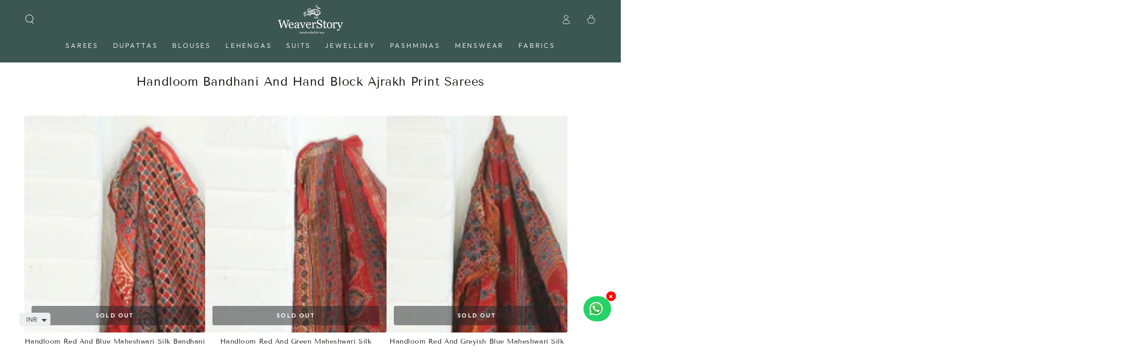

--- FILE ---
content_type: text/html; charset=utf-8
request_url: https://weaverstory.com/collections/handloom-bandhani-and-hand-block-ajrakh-print-sarees
body_size: 45293
content:
<!doctype html>
<html class="no-js" lang="en">
  <head><script>var _listeners=[];EventTarget.prototype.addEventListenerBase=EventTarget.prototype.addEventListener,EventTarget.prototype.addEventListener=function(e,t,p){_listeners.push({target:this,type:e,listener:t}),this.addEventListenerBase(e,t,p)},EventTarget.prototype.removeEventListeners=function(e){for(var t=0;t!=_listeners.length;t++){var r=_listeners[t],n=r.target,s=r.type,i=r.listener;n==this&&s==e&&this.removeEventListener(s,i)}};</script><script type="text/worker" id="spdnworker">onmessage=function(e){var t=new Request("https://api.speedien.com/optimize/f96f71183cfe752f7343345150af65ef",{redirect:"follow"});fetch(t).then(e=>e.text()).then(e=>{postMessage(e)})};</script>
<script type="text/javascript">var spdnx=new Worker("data:text/javascript;base64,"+btoa(document.getElementById("spdnworker").textContent));spdnx.onmessage=function(t){var e=document.createElement("script");e.type="text/javascript",e.textContent=t.data,document.head.appendChild(e)},spdnx.postMessage("init");</script>
<script type="text/javascript" data-spdn="1">
const observer=new MutationObserver(mutations=>{mutations.forEach(({addedNodes})=>{addedNodes.forEach(node=>{
if(node.tagName==='SCRIPT'&&node.innerHTML.includes('asyncLoad')){node.type='text/spdnscript'}
if(node.nodeType===1&&node.tagName==='SCRIPT'&&node.innerHTML.includes('hotjar')){node.type='text/spdnscript'}
if(node.nodeType===1&&node.tagName==='SCRIPT'&&node.innerHTML.includes('xklaviyo')){node.type='text/spdnscript'}
if(node.nodeType===1&&node.tagName==='SCRIPT'&&node.innerHTML.includes('recaptcha')){node.type='text/spdnscript'}
if(node.nodeType===1&&node.tagName==='SCRIPT'&&node.src.includes('klaviyo')){node.type='text/spdnscript'}
if(node.nodeType===1&&node.tagName==='SCRIPT'&&node.innerHTML.includes('gorgias')){node.type='text/spdnscript'}
if(node.nodeType===1&&node.tagName==='SCRIPT'&&node.innerHTML.includes('facebook.net')){node.type='text/spdnscript'}
if(node.nodeType===1&&node.tagName==='SCRIPT'&&node.src.includes('gorgias')){node.type='text/spdnscript'}
if(node.nodeType===1&&node.tagName==='SCRIPT'&&node.src.includes('stripe')){node.type='text/spdnscript'}
if(node.nodeType===1&&node.tagName==='SCRIPT'&&node.src.includes('mem')){node.type='text/spdnscript'}
if(node.nodeType===1&&node.tagName==='SCRIPT'&&node.src.includes('privy')){node.type='text/spdnscript'}
if(node.nodeType===1&&node.tagName==='SCRIPT'&&node.src.includes('incart')){node.type='text/spdnscript'}
if(node.nodeType===1&&node.tagName==='SCRIPT'&&node.src.includes('webui')){node.type='text/spdnscript'}
 if(node.nodeType===1&&node.tagName==='SCRIPT'&&node.innerHTML.includes('gtag')){node.type='text/spdnscript'}
if(node.nodeType===1&&node.tagName==='SCRIPT'&&node.innerHTML.includes('tagmanager')){node.type='text/spdnscript'}
if(node.nodeType===1&&node.tagName==='SCRIPT'&&node.innerHTML.includes('gtm')){node.type='text/spdnscript'}
if(node.nodeType===1&&node.tagName==='SCRIPT'&&node.src.includes('googlet')){node.type='text/spdnscript'}
if(node.tagName==='SCRIPT'&&node.className=='analytics'){node.type='text/spdnscript'}  })})})
var ua = navigator.userAgent.toLowerCase();if ((ua.indexOf('chrome') > -1 || ua.indexOf('firefox') > -1) && window.location.href.indexOf("no-optimization") === -1 && window.location.href.indexOf("cart") === -1) {observer.observe(document.documentElement,{childList:true,subtree:true})}</script> 
    <meta charset="utf-8">
    <meta http-equiv="X-UA-Compatible" content="IE=edge">
    <meta name="viewport" content="width=device-width,initial-scale=1">
    <meta name="theme-color" content="">
    <link rel="canonical" href="https://weaverstory.com/collections/handloom-bandhani-and-hand-block-ajrakh-print-sarees">
    <link rel="preconnect" href="https://cdn.shopify.com" crossorigin><link rel="icon" type="image/png" href="//weaverstory.com/cdn/shop/files/Logo_1200x1200_82fa70f4-baae-4fb8-b277-24a3972c0a17.png?crop=center&height=32&v=1759555093&width=32"><link rel="preconnect" href="https://fonts.shopifycdn.com" crossorigin><title>
      Handloom Bandhani And Hand Block Ajrakh Print Sarees
 &ndash; WeaverStory</title>

<meta property="og:site_name" content="WeaverStory">
<meta property="og:url" content="https://weaverstory.com/collections/handloom-bandhani-and-hand-block-ajrakh-print-sarees">
<meta property="og:title" content="Handloom Bandhani And Hand Block Ajrakh Print Sarees">
<meta property="og:type" content="product.group">
<meta property="og:description" content="WeaverStory is the house of India’s finest handloom—sarees, dupattas, lehengas, suits &amp; menswear. Banarasi, Kanjivaram, Patola, Pashmina—pure, handmade, unmatched"><meta property="og:image" content="http://weaverstory.com/cdn/shop/files/20230128_WeaverStory_0836.jpg?v=1756529832">
  <meta property="og:image:secure_url" content="https://weaverstory.com/cdn/shop/files/20230128_WeaverStory_0836.jpg?v=1756529832">
  <meta property="og:image:width" content="3686">
  <meta property="og:image:height" content="2459"><meta name="twitter:card" content="summary_large_image">
<meta name="twitter:title" content="Handloom Bandhani And Hand Block Ajrakh Print Sarees">
<meta name="twitter:description" content="WeaverStory is the house of India’s finest handloom—sarees, dupattas, lehengas, suits &amp; menswear. Banarasi, Kanjivaram, Patola, Pashmina—pure, handmade, unmatched">


    <script src="//weaverstory.com/cdn/shop/t/69/assets/vendor-v4.js" defer="defer"></script>
    <script src="//weaverstory.com/cdn/shop/t/69/assets/global.js?v=167780766185001904771693803365" defer="defer"></script>

    <script>window.performance && window.performance.mark && window.performance.mark('shopify.content_for_header.start');</script><meta name="google-site-verification" content="nHYH8G9YrVZ6E6yDqF3i30FfEOV3JiwY7ZEyjP0pJ1A">
<meta id="shopify-digital-wallet" name="shopify-digital-wallet" content="/10272035/digital_wallets/dialog">
<link rel="alternate" type="application/atom+xml" title="Feed" href="/collections/handloom-bandhani-and-hand-block-ajrakh-print-sarees.atom" />
<link rel="alternate" type="application/json+oembed" href="https://weaverstory.com/collections/handloom-bandhani-and-hand-block-ajrakh-print-sarees.oembed">
<script async="async" src="/checkouts/internal/preloads.js?locale=en-IN"></script>
<script id="shopify-features" type="application/json">{"accessToken":"46d94a0989ec7e4d51660f8b1acc7296","betas":["rich-media-storefront-analytics"],"domain":"weaverstory.com","predictiveSearch":true,"shopId":10272035,"locale":"en"}</script>
<script>var Shopify = Shopify || {};
Shopify.shop = "weaverstory.myshopify.com";
Shopify.locale = "en";
Shopify.currency = {"active":"INR","rate":"1.0"};
Shopify.country = "IN";
Shopify.theme = {"name":"SEPTEMBER DigiBounce x WeaverStory","id":136910602497,"schema_name":"Be Yours","schema_version":"6.9.1","theme_store_id":null,"role":"main"};
Shopify.theme.handle = "null";
Shopify.theme.style = {"id":null,"handle":null};
Shopify.cdnHost = "weaverstory.com/cdn";
Shopify.routes = Shopify.routes || {};
Shopify.routes.root = "/";</script>
<script type="module">!function(o){(o.Shopify=o.Shopify||{}).modules=!0}(window);</script>
<script>!function(o){function n(){var o=[];function n(){o.push(Array.prototype.slice.apply(arguments))}return n.q=o,n}var t=o.Shopify=o.Shopify||{};t.loadFeatures=n(),t.autoloadFeatures=n()}(window);</script>
<script id="shop-js-analytics" type="application/json">{"pageType":"collection"}</script>
<script defer="defer" async type="module" src="//weaverstory.com/cdn/shopifycloud/shop-js/modules/v2/client.init-shop-cart-sync_C5BV16lS.en.esm.js"></script>
<script defer="defer" async type="module" src="//weaverstory.com/cdn/shopifycloud/shop-js/modules/v2/chunk.common_CygWptCX.esm.js"></script>
<script type="module">
  await import("//weaverstory.com/cdn/shopifycloud/shop-js/modules/v2/client.init-shop-cart-sync_C5BV16lS.en.esm.js");
await import("//weaverstory.com/cdn/shopifycloud/shop-js/modules/v2/chunk.common_CygWptCX.esm.js");

  window.Shopify.SignInWithShop?.initShopCartSync?.({"fedCMEnabled":true,"windoidEnabled":true});

</script>
<script>(function() {
  var isLoaded = false;
  function asyncLoad() {
    if (isLoaded) return;
    isLoaded = true;
    var urls = ["https:\/\/ecommplugins-scripts.trustpilot.com\/v2.1\/js\/header.min.js?settings=eyJrZXkiOiJyUms5YW5sQmhFeGVFekJLIiwicyI6InNrdSJ9\u0026shop=weaverstory.myshopify.com","https:\/\/ecommplugins-trustboxsettings.trustpilot.com\/weaverstory.myshopify.com.js?settings=1655281010546\u0026shop=weaverstory.myshopify.com","https:\/\/widget.trustpilot.com\/bootstrap\/v5\/tp.widget.sync.bootstrap.min.js?shop=weaverstory.myshopify.com","https:\/\/easygdpr.b-cdn.net\/v\/1553540745\/gdpr.min.js?shop=weaverstory.myshopify.com","https:\/\/intg.snapchat.com\/shopify\/shopify-scevent-init.js?id=71534b30-7e82-4083-886d-eaf52f0bec7e\u0026shop=weaverstory.myshopify.com","https:\/\/cdn.shopify.com\/s\/files\/1\/0449\/2568\/1820\/t\/4\/assets\/booster_currency.js?v=1624978055\u0026shop=weaverstory.myshopify.com","https:\/\/omnisnippet1.com\/platforms\/shopify.js?source=scriptTag\u0026v=2025-05-15T12\u0026shop=weaverstory.myshopify.com"];
    for (var i = 0; i < urls.length; i++) {
      var s = document.createElement('script');
      s.type = 'text/javascript';
      s.async = true;
      s.src = urls[i];
      var x = document.getElementsByTagName('script')[0];
      x.parentNode.insertBefore(s, x);
    }
  };
  if(window.attachEvent) {
    window.attachEvent('onload', asyncLoad);
  } else {
    window.addEventListener('load', asyncLoad, false);
  }
})();</script>
<script id="__st">var __st={"a":10272035,"offset":19800,"reqid":"6086e79e-7dff-465a-82f7-f596021d96fc-1768839664","pageurl":"weaverstory.com\/collections\/handloom-bandhani-and-hand-block-ajrakh-print-sarees","u":"831fdba701e1","p":"collection","rtyp":"collection","rid":400868212993};</script>
<script>window.ShopifyPaypalV4VisibilityTracking = true;</script>
<script id="captcha-bootstrap">!function(){'use strict';const t='contact',e='account',n='new_comment',o=[[t,t],['blogs',n],['comments',n],[t,'customer']],c=[[e,'customer_login'],[e,'guest_login'],[e,'recover_customer_password'],[e,'create_customer']],r=t=>t.map((([t,e])=>`form[action*='/${t}']:not([data-nocaptcha='true']) input[name='form_type'][value='${e}']`)).join(','),a=t=>()=>t?[...document.querySelectorAll(t)].map((t=>t.form)):[];function s(){const t=[...o],e=r(t);return a(e)}const i='password',u='form_key',d=['recaptcha-v3-token','g-recaptcha-response','h-captcha-response',i],f=()=>{try{return window.sessionStorage}catch{return}},m='__shopify_v',_=t=>t.elements[u];function p(t,e,n=!1){try{const o=window.sessionStorage,c=JSON.parse(o.getItem(e)),{data:r}=function(t){const{data:e,action:n}=t;return t[m]||n?{data:e,action:n}:{data:t,action:n}}(c);for(const[e,n]of Object.entries(r))t.elements[e]&&(t.elements[e].value=n);n&&o.removeItem(e)}catch(o){console.error('form repopulation failed',{error:o})}}const l='form_type',E='cptcha';function T(t){t.dataset[E]=!0}const w=window,h=w.document,L='Shopify',v='ce_forms',y='captcha';let A=!1;((t,e)=>{const n=(g='f06e6c50-85a8-45c8-87d0-21a2b65856fe',I='https://cdn.shopify.com/shopifycloud/storefront-forms-hcaptcha/ce_storefront_forms_captcha_hcaptcha.v1.5.2.iife.js',D={infoText:'Protected by hCaptcha',privacyText:'Privacy',termsText:'Terms'},(t,e,n)=>{const o=w[L][v],c=o.bindForm;if(c)return c(t,g,e,D).then(n);var r;o.q.push([[t,g,e,D],n]),r=I,A||(h.body.append(Object.assign(h.createElement('script'),{id:'captcha-provider',async:!0,src:r})),A=!0)});var g,I,D;w[L]=w[L]||{},w[L][v]=w[L][v]||{},w[L][v].q=[],w[L][y]=w[L][y]||{},w[L][y].protect=function(t,e){n(t,void 0,e),T(t)},Object.freeze(w[L][y]),function(t,e,n,w,h,L){const[v,y,A,g]=function(t,e,n){const i=e?o:[],u=t?c:[],d=[...i,...u],f=r(d),m=r(i),_=r(d.filter((([t,e])=>n.includes(e))));return[a(f),a(m),a(_),s()]}(w,h,L),I=t=>{const e=t.target;return e instanceof HTMLFormElement?e:e&&e.form},D=t=>v().includes(t);t.addEventListener('submit',(t=>{const e=I(t);if(!e)return;const n=D(e)&&!e.dataset.hcaptchaBound&&!e.dataset.recaptchaBound,o=_(e),c=g().includes(e)&&(!o||!o.value);(n||c)&&t.preventDefault(),c&&!n&&(function(t){try{if(!f())return;!function(t){const e=f();if(!e)return;const n=_(t);if(!n)return;const o=n.value;o&&e.removeItem(o)}(t);const e=Array.from(Array(32),(()=>Math.random().toString(36)[2])).join('');!function(t,e){_(t)||t.append(Object.assign(document.createElement('input'),{type:'hidden',name:u})),t.elements[u].value=e}(t,e),function(t,e){const n=f();if(!n)return;const o=[...t.querySelectorAll(`input[type='${i}']`)].map((({name:t})=>t)),c=[...d,...o],r={};for(const[a,s]of new FormData(t).entries())c.includes(a)||(r[a]=s);n.setItem(e,JSON.stringify({[m]:1,action:t.action,data:r}))}(t,e)}catch(e){console.error('failed to persist form',e)}}(e),e.submit())}));const S=(t,e)=>{t&&!t.dataset[E]&&(n(t,e.some((e=>e===t))),T(t))};for(const o of['focusin','change'])t.addEventListener(o,(t=>{const e=I(t);D(e)&&S(e,y())}));const B=e.get('form_key'),M=e.get(l),P=B&&M;t.addEventListener('DOMContentLoaded',(()=>{const t=y();if(P)for(const e of t)e.elements[l].value===M&&p(e,B);[...new Set([...A(),...v().filter((t=>'true'===t.dataset.shopifyCaptcha))])].forEach((e=>S(e,t)))}))}(h,new URLSearchParams(w.location.search),n,t,e,['guest_login'])})(!0,!0)}();</script>
<script integrity="sha256-4kQ18oKyAcykRKYeNunJcIwy7WH5gtpwJnB7kiuLZ1E=" data-source-attribution="shopify.loadfeatures" defer="defer" src="//weaverstory.com/cdn/shopifycloud/storefront/assets/storefront/load_feature-a0a9edcb.js" crossorigin="anonymous"></script>
<script data-source-attribution="shopify.dynamic_checkout.dynamic.init">var Shopify=Shopify||{};Shopify.PaymentButton=Shopify.PaymentButton||{isStorefrontPortableWallets:!0,init:function(){window.Shopify.PaymentButton.init=function(){};var t=document.createElement("script");t.src="https://weaverstory.com/cdn/shopifycloud/portable-wallets/latest/portable-wallets.en.js",t.type="module",document.head.appendChild(t)}};
</script>
<script data-source-attribution="shopify.dynamic_checkout.buyer_consent">
  function portableWalletsHideBuyerConsent(e){var t=document.getElementById("shopify-buyer-consent"),n=document.getElementById("shopify-subscription-policy-button");t&&n&&(t.classList.add("hidden"),t.setAttribute("aria-hidden","true"),n.removeEventListener("click",e))}function portableWalletsShowBuyerConsent(e){var t=document.getElementById("shopify-buyer-consent"),n=document.getElementById("shopify-subscription-policy-button");t&&n&&(t.classList.remove("hidden"),t.removeAttribute("aria-hidden"),n.addEventListener("click",e))}window.Shopify?.PaymentButton&&(window.Shopify.PaymentButton.hideBuyerConsent=portableWalletsHideBuyerConsent,window.Shopify.PaymentButton.showBuyerConsent=portableWalletsShowBuyerConsent);
</script>
<script data-source-attribution="shopify.dynamic_checkout.cart.bootstrap">document.addEventListener("DOMContentLoaded",(function(){function t(){return document.querySelector("shopify-accelerated-checkout-cart, shopify-accelerated-checkout")}if(t())Shopify.PaymentButton.init();else{new MutationObserver((function(e,n){t()&&(Shopify.PaymentButton.init(),n.disconnect())})).observe(document.body,{childList:!0,subtree:!0})}}));
</script>
<link id="shopify-accelerated-checkout-styles" rel="stylesheet" media="screen" href="https://weaverstory.com/cdn/shopifycloud/portable-wallets/latest/accelerated-checkout-backwards-compat.css" crossorigin="anonymous">
<style id="shopify-accelerated-checkout-cart">
        #shopify-buyer-consent {
  margin-top: 1em;
  display: inline-block;
  width: 100%;
}

#shopify-buyer-consent.hidden {
  display: none;
}

#shopify-subscription-policy-button {
  background: none;
  border: none;
  padding: 0;
  text-decoration: underline;
  font-size: inherit;
  cursor: pointer;
}

#shopify-subscription-policy-button::before {
  box-shadow: none;
}

      </style>
<script id="sections-script" data-sections="header,footer" defer="defer" src="//weaverstory.com/cdn/shop/t/69/compiled_assets/scripts.js?v=182233"></script>
<script>window.performance && window.performance.mark && window.performance.mark('shopify.content_for_header.end');</script>
<style data-shopify>@font-face {
  font-family: Outfit;
  font-weight: 300;
  font-style: normal;
  font-display: swap;
  src: url("//weaverstory.com/cdn/fonts/outfit/outfit_n3.8c97ae4c4fac7c2ea467a6dc784857f4de7e0e37.woff2") format("woff2"),
       url("//weaverstory.com/cdn/fonts/outfit/outfit_n3.b50a189ccde91f9bceee88f207c18c09f0b62a7b.woff") format("woff");
}

  @font-face {
  font-family: Outfit;
  font-weight: 600;
  font-style: normal;
  font-display: swap;
  src: url("//weaverstory.com/cdn/fonts/outfit/outfit_n6.dfcbaa80187851df2e8384061616a8eaa1702fdc.woff2") format("woff2"),
       url("//weaverstory.com/cdn/fonts/outfit/outfit_n6.88384e9fc3e36038624caccb938f24ea8008a91d.woff") format("woff");
}

  
  
  @font-face {
  font-family: "Tenor Sans";
  font-weight: 400;
  font-style: normal;
  font-display: swap;
  src: url("//weaverstory.com/cdn/fonts/tenor_sans/tenorsans_n4.966071a72c28462a9256039d3e3dc5b0cf314f65.woff2") format("woff2"),
       url("//weaverstory.com/cdn/fonts/tenor_sans/tenorsans_n4.2282841d948f9649ba5c3cad6ea46df268141820.woff") format("woff");
}

  

  :root {
    --be-yours-version: "6.9.1";
    --font-body-family: Outfit, sans-serif;
    --font-body-style: normal;
    --font-body-weight: 300;

    --font-heading-family: "Tenor Sans", sans-serif;
    --font-heading-style: normal;
    --font-heading-weight: 400;

    --font-body-scale: 1.0;
    --font-heading-scale: 0.9;

    --font-navigation-family: var(--font-body-family);
    --font-navigation-size: 14px;
    --font-navigation-weight: var(--font-body-weight);
    --font-button-family: var(--font-body-family);
    --font-button-size: 13px;
    --font-button-baseline: 0rem;
    --font-price-family: var(--font-heading-family);
    --font-price-scale: var(--font-heading-scale);

    --color-base-text: 33, 35, 38;
    --color-base-background: 255, 255, 255;
    --color-base-solid-button-labels: 255, 255, 255;
    --color-base-outline-button-labels: 26, 27, 24;
    --color-base-accent: 26, 27, 24;
    --color-base-heading: 26, 27, 24;
    --color-base-border: 210, 213, 217;
    --color-placeholder: 243, 243, 243;
    --color-overlay: 33, 35, 38;
    --color-keyboard-focus: 135, 173, 245;
    --color-shadow: 92, 174, 158;
    --shadow-opacity: 1;

    --color-background-dark: 235, 235, 235;
    --color-price: #1a1b18;
    --color-sale-price: #3c5651;
    --color-reviews: #ffb503;
    --color-critical: #d72c0d;
    --color-success: #008060;

    --payment-terms-background-color: #ffffff;
    --page-width: 160rem;
    --page-width-margin: 0rem;

    --card-color-scheme: var(--color-placeholder);
    --card-text-alignment: center;
    --card-flex-alignment: center;
    --card-image-padding: 0px;
    --card-border-width: 0px;
    --card-radius: 4px;
    --card-shadow-horizontal-offset: 0px;
    --card-shadow-vertical-offset: 0px;
    
    --button-radius: 4px;
    --button-border-width: 2px;
    --button-shadow-horizontal-offset: 4px;
    --button-shadow-vertical-offset: 4px;

    --spacing-sections-desktop: 0px;
    --spacing-sections-mobile: 0px;
  }

  *,
  *::before,
  *::after {
    box-sizing: inherit;
  }

  html {
    box-sizing: border-box;
    font-size: calc(var(--font-body-scale) * 62.5%);
    height: 100%;
  }

  body {
    min-height: 100%;
    margin: 0;
    font-size: 1.5rem;
    letter-spacing: 0.06rem;
    line-height: calc(1 + 0.8 / var(--font-body-scale));
    font-family: var(--font-body-family);
    font-style: var(--font-body-style);
    font-weight: var(--font-body-weight);
  }

  @media screen and (min-width: 750px) {
    body {
      font-size: 1.6rem;
    }
  }</style><link href="//weaverstory.com/cdn/shop/t/69/assets/base.css?v=143105033093975537111718943227" rel="stylesheet" type="text/css" media="all" /><link rel="preload" as="font" href="//weaverstory.com/cdn/fonts/outfit/outfit_n3.8c97ae4c4fac7c2ea467a6dc784857f4de7e0e37.woff2" type="font/woff2" crossorigin><link rel="preload" as="font" href="//weaverstory.com/cdn/fonts/tenor_sans/tenorsans_n4.966071a72c28462a9256039d3e3dc5b0cf314f65.woff2" type="font/woff2" crossorigin><link rel="stylesheet" href="//weaverstory.com/cdn/shop/t/69/assets/component-predictive-search.css?v=21505439471608135461693803365" media="print" onload="this.media='all'"><link rel="stylesheet" href="//weaverstory.com/cdn/shop/t/69/assets/component-color-swatches.css?v=128638073195889574301693803365" media="print" onload="this.media='all'"><script>document.documentElement.className = document.documentElement.className.replace('no-js', 'js');</script>
  
    <script>
    window.bucksCC = window.bucksCC || {};
    window.bucksCC.config = {}; window.bucksCC.reConvert = function () {};
    "function"!=typeof Object.assign&&(Object.assign=function(n){if(null==n)throw new TypeError("Cannot convert undefined or null to object");for(var r=Object(n),t=1;t<arguments.length;t++){var e=arguments[t];if(null!=e)for(var o in e)e.hasOwnProperty(o)&&(r[o]=e[o])}return r});
    Object.assign(window.bucksCC.config, {"expertSettings":"{\"css\":\"\"}","_id":"63981d845e8fc3681eecdd3c","shop":"weaverstory.myshopify.com","active":true,"autoSwitchCurrencyLocationBased":false,"autoSwitchOnlyToPreferredCurrency":false,"backgroundColor":"rgba(255,255,255,1)","borderStyle":"boxShadow","cartNotificationBackgroundColor":"rgba(251,245,245,1)","cartNotificationMessage":"We process all orders in {STORE_CURRENCY} and you will be checkout using the most current exchange rates.","cartNotificationStatus":false,"cartNotificationTextColor":"rgba(30,30,30,1)","customOptionsPlacement":false,"customOptionsPlacementMobile":false,"customPosition":"","darkMode":false,"defaultCurrencyRounding":false,"displayPosition":"bottom_left","displayPositionType":"floating","flagDisplayOption":"showFlagAndCurrency","flagStyle":"modern","flagTheme":"rounded","hoverColor":"rgba(255,255,255,1)","instantLoader":false,"mobileCustomPosition":"","mobileDisplayPosition":"bottom_left","mobileDisplayPositionType":"floating","mobilePositionPlacement":"after","moneyWithCurrencyFormat":true,"optionsPlacementType":"left_upwards","optionsPlacementTypeMobile":"left_upwards","positionPlacement":"after","priceRoundingType":"none","roundingDecimal":0.99,"selectedCurrencies":"[{\"USD\":\"US Dollar (USD)\"},{\"EUR\":\"Euro (EUR)\"},{\"GBP\":\"British Pound (GBP)\"},{\"CAD\":\"Canadian Dollar (CAD)\"},{\"INR\":\"Indian Rupee (INR)\"}]","showCurrencyCodesOnly":true,"showInDesktop":true,"showInMobileDevice":true,"showOriginalPriceOnMouseHover":false,"textColor":"rgba(30,30,30,1)","themeType":"default","trigger":"","userCurrency":"","watchUrls":""}, { money_format: "\u003cspan class=money\u003e₹ {{ amount_no_decimals }}\u003c\/span\u003e", money_with_currency_format: "\u003cspan class=money\u003e₹{{ amount_no_decimals }}\u003c\/span\u003e", userCurrency: "INR" }); window.bucksCC.config.multiCurrencies = [];  window.bucksCC.config.multiCurrencies = "INR".split(',') || ''; window.bucksCC.config.cartCurrency = "INR" || '';
    </script>
            
<script>
window.mlvedaShopCurrency = "INR";
window.shopCurrency = "INR";
window.supported_currencies = "USD CAD AUD GBP EUR INR JPY";
</script>
    <style>
#tidio-chat-iframe { bottom: 50px !important; }
@media only screen and (max-width: 980px) {
 #tidio-chat-iframe { bottom: 50px !important;}
}
</style>
<script>
    
    
    
    
    
    var gsf_conversion_data = {page_type : 'category', event : 'view_item_list', data : {product_data : [{variant_id : 44140790612225, product_id : 8079353315585, name : "Handloom Red And Blue Maheshwari Silk Bandhani Saree With Hand Block Ajrakh Print", price : "14990", currency : "INR", sku : "WSNIL-17", brand : "WeaverStory", variant : "Default Title", category : "Saree", quantity : "0" }, {variant_id : 44140790546689, product_id : 8079353250049, name : "Handloom Red And Green Maheshwari Silk Bandhani Saree With Hand Block Ajrakh Print", price : "14990", currency : "INR", sku : "WSNIL-15", brand : "WeaverStory", variant : "Default Title", category : "Saree", quantity : "0" }, {variant_id : 44140790513921, product_id : 8079353217281, name : "Handloom Red And Greyish Blue Maheshwari Silk Bandhani Saree With Hand Block Ajrakh Print", price : "14990", currency : "INR", sku : "WSNIL-14", brand : "WeaverStory", variant : "Default Title", category : "Saree", quantity : "0" }, {variant_id : 44140790448385, product_id : 8079353151745, name : "Handloom Green And Red Maheshwari Silk Bandhani Saree With Hand Block Ajrakh Print", price : "14990", currency : "INR", sku : "WSNIL-13", brand : "WeaverStory", variant : "Default Title", category : "Saree", quantity : "0" }], total_price :"59960", shop_currency : "INR", collection_id : "400868212993", collection_name : "Handloom Bandhani And Hand Block Ajrakh Print Sarees" }};
    
</script>

<img alt="icon" id="svgicon" width="1400" height="1400" style="pointer-events: none; position: absolute; top: 0; left: 0; width: 99vw; height: 99vh; max-width: 99vw; max-height: 99vh;"  src="[data-uri]" loading="eager">

    <!-- Handloom background code -->
    
  <!-- BEGIN app block: shopify://apps/smart-filter-search/blocks/app-embed/5cc1944c-3014-4a2a-af40-7d65abc0ef73 -->
<style>.spf-filter-loading #gf-products>*,.spf-filter-loading [data-globo-filter-items]>*{visibility:hidden;opacity:0}#gf-products{display:-ms-flexbox;margin-right:-15px;margin-left:-15px;padding:0;margin-bottom:0;min-width:100%;width:auto;z-index:1;position:relative;display:-webkit-box;display:flex;justify-content:left;-ms-flex-wrap:wrap;flex-wrap:wrap;height:auto!important}.gf-block-title-skeleton span{width:100%;height:12px;display:block;border-radius:5px;background:#f6f6f7}.gf-top_one .gf-block-title-skeleton span{height:22px;border-radius:2px;min-width:100px}.gf-block-title-skeleton h3::after,.gf-top_one .gf-block-content.gf-block-skeleton{display:none!important}#gf-tree .gf-label.gf-label-skeleton{height:8px;display:block;border-radius:3px!important;background:#f6f6f7}.gf-label-width-75{max-width:75%}.gf-label-width-90{max-width:90%}.gf-label-width-50{max-width:50%}</style>
<link rel="preload" href="https://cdn.shopify.com/extensions/019bc61e-e0df-75dc-ad8c-8494619f160e/smart-product-filters-608/assets/globo-filter-critical.css" as="style" onload="this.onload=null;this.rel='stylesheet'">
<noscript><link rel="stylesheet" href="https://cdn.shopify.com/extensions/019bc61e-e0df-75dc-ad8c-8494619f160e/smart-product-filters-608/assets/globo-filter-critical.css"></noscript><link href="https://cdn.shopify.com/extensions/019bc61e-e0df-75dc-ad8c-8494619f160e/smart-product-filters-608/assets/globo.filter.min.js" as="script" rel="preload">
<link rel="preconnect" href="https://filter-x3.globo.io" crossorigin>
<link rel="dns-prefetch" href="https://filter-x3.globo.io"><link href="https://cdn.shopify.com/extensions/019bc61e-e0df-75dc-ad8c-8494619f160e/smart-product-filters-608/assets/globo.filter.filter.min.js" as="script" rel="preload">
<link href="https://cdn.shopify.com/extensions/019bc61e-e0df-75dc-ad8c-8494619f160e/smart-product-filters-608/assets/globo.filter.692.min.js" as="script" rel="preload">
<link href="https://cdn.shopify.com/extensions/019bc61e-e0df-75dc-ad8c-8494619f160e/smart-product-filters-608/assets/globo.filter.themes.min.js" as="script" rel="preload">
<link href="https://cdn.shopify.com/extensions/019bc61e-e0df-75dc-ad8c-8494619f160e/smart-product-filters-608/assets/globo.filter.liquid.min.js" as="script" rel="preload">
<link href="https://cdn.shopify.com/extensions/019bc61e-e0df-75dc-ad8c-8494619f160e/smart-product-filters-608/assets/globo.filter.product.min.js" as="script" rel="preload">
<link href="//cdn.shopify.com/extensions/019bc61e-e0df-75dc-ad8c-8494619f160e/smart-product-filters-608/assets/globo.filter.css" rel="stylesheet" type="text/css" media="all" /><link rel="stylesheet" href="https://cdn.shopify.com/extensions/019bc61e-e0df-75dc-ad8c-8494619f160e/smart-product-filters-608/assets/globo.filter.slider.css" media="print" onload="this.media='all'"><link rel="stylesheet" href="https://cdn.shopify.com/extensions/019bc61e-e0df-75dc-ad8c-8494619f160e/smart-product-filters-608/assets/globo.search.css" media="print" onload="this.media='all'">

<meta id="search_terms_value" content="" />
<!-- BEGIN app snippet: global.variables --><script>
  window.shopCurrency = "INR";
  window.shopCountry = "IN";
  window.shopLanguageCode = "en";

  window.currentCurrency = "INR";
  window.currentCountry = "IN";
  window.currentLanguageCode = "en";

  window.shopCustomer = false

  window.useCustomTreeTemplate = true;
  window.useCustomProductTemplate = true;

  window.GloboFilterRequestOrigin = "https://weaverstory.com";
  window.GloboFilterShopifyDomain = "weaverstory.myshopify.com";
  window.GloboFilterSFAT = "";
  window.GloboFilterSFApiVersion = "2025-04";
  window.GloboFilterProxyPath = "/apps/globofilters";
  window.GloboFilterRootUrl = "";
  window.GloboFilterTranslation = {"search":{"suggestions":"Suggestions","collections":"Collections","pages":"Pages","product":"Product","products":"Products","view_all":"Search for","view_all_products":"View all products","not_found":"Sorry, nothing found for","product_not_found":"No products were found","no_result_keywords_suggestions_title":"Popular searches","no_result_products_suggestions_title":"However, You may like","zero_character_keywords_suggestions_title":"Suggestions","zero_character_popular_searches_title":"Popular searches","zero_character_products_suggestions_title":"Trending products"},"form":{"heading":"Search products","select":"-- Select --","search":"Search","submit":"Search","clear":"Clear"},"filter":{"filter_by":"Filter By","clear_all":"Clear All","view":"View","clear":"Clear","in_stock":"In Stock","out_of_stock":"Out of Stock","ready_to_ship":"Ready to ship","search":"Search options","choose_values":"Choose values"},"sort":{"sort_by":"Sort By","manually":"Featured","availability_in_stock_first":"Availability","relevance":"Relevance","best_selling":"Best Selling","alphabetically_a_z":"Alphabetically, A-Z","alphabetically_z_a":"Alphabetically, Z-A","price_low_to_high":"Price, low to high","price_high_to_low":"Price, high to low","date_new_to_old":"Date, new to old","date_old_to_new":"Date, old to new","sale_off":"% Sale off"},"product":{"add_to_cart":"Add to cart","unavailable":"Unavailable","sold_out":"Sold out","sale":null,"load_more":"Load more","limit":"Show","search":"Search products","no_results":"Sorry, there are no products in this collection"},"labels":{"87392":"Product Type","87393":"Price","90668":"Color","90669":"Craft","90670":"Fabric","90671":"Occasion"}};
  window.isMultiCurrency =false;
  window.globoEmbedFilterAssetsUrl = 'https://cdn.shopify.com/extensions/019bc61e-e0df-75dc-ad8c-8494619f160e/smart-product-filters-608/assets/';
  window.assetsUrl = window.globoEmbedFilterAssetsUrl;
  window.GloboMoneyFormat = "<span class=money>₹ {{ amount_no_decimals }}</span>";
</script><!-- END app snippet -->
<script type="text/javascript" hs-ignore data-ccm-injected>
document.getElementsByTagName('html')[0].classList.add('spf-filter-loading', 'spf-has-filter');
window.enabledEmbedFilter = true;
window.sortByRelevance = false;
window.moneyFormat = "<span class=money>₹ {{ amount_no_decimals }}</span>";
window.GloboMoneyWithCurrencyFormat = "<span class=money>₹{{ amount_no_decimals }}</span>";
window.filesUrl = '//weaverstory.com/cdn/shop/files/';
window.GloboThemesInfo ={"122340606103":{"id":122340606103,"name":"WS-Prestige-Apr19-2021","theme_store_id":855,"theme_name":"Prestige","theme_version":"4.13.0"},"130150433025":{"id":130150433025,"name":"Digibounce - 2.0","theme_store_id":855,"theme_name":"Prestige","theme_version":"5.4.3"},"130584346881":{"id":130584346881,"name":"WS-9Jul-2021-backup-2-Feb-22","theme_store_id":855,"theme_name":"Prestige","theme_version":"4.13.0"},"133862228225":{"id":133862228225,"name":"DO NOT DELETE - Enorm Image Gallery + Video","theme_store_id":887,"theme_name":"Dawn","theme_version":"1.0.0"},"136431501569":{"id":136431501569,"name":"FLEX x DigiBounce | 14th Jan 2023","theme_store_id":null,"theme_name":"Flex","theme_version":"3.0.2"},"136431534337":{"id":136431534337,"name":"FLEX x DigiBounce | 14th Jan  - Power Tools Backup","theme_store_id":null,"theme_name":"Flex","theme_version":"3.0.2"},"136431862017":{"id":136431862017,"name":"Flex - latest update","theme_store_id":null,"theme_name":"Flex","theme_version":"3.0.2"},"136712847617":{"id":136712847617,"name":"Live back up - do not touch - 18th may 2023","theme_store_id":null,"theme_name":"Flex","theme_version":"3.0.2"},"136720679169":{"id":136720679169,"name":"Copy of Flex - 23-05 Backup_New Edition","theme_store_id":null,"theme_name":"Flex","theme_version":"3.0.2"},"136812888321":{"id":136812888321,"name":"New DigiBounce x WeaverStory July 23","theme_store_id":1399,"theme_name":"Be Yours","theme_version":"6.9.1"},"136832516353":{"id":136832516353,"name":"Copy of Flex - 24-07 Backup_New Edition","theme_store_id":null,"theme_name":"Flex","theme_version":"3.0.2"},"136867217665":{"id":136867217665,"name":"Copy of Copy of Flex - 23-08 Backup_New Edition","theme_store_id":null,"theme_name":"Flex","theme_version":"3.0.2"},"136910602497":{"id":136910602497,"name":"SEPTEMBER DigiBounce x WeaverStory","theme_store_id":1399,"theme_name":"Be Yours","theme_version":"6.9.1"},"136910831873":{"id":136910831873,"name":"Copy of Copy of Flex - 04-09 Backup_New Edition","theme_store_id":null,"theme_name":"Flex","theme_version":"3.0.2"},"136934621441":{"id":136934621441,"name":"SEPTEMBER DigiBounce x WeaverStory_Video Carousel","theme_store_id":1399,"theme_name":"Be Yours","theme_version":"6.9.1"},"139296866561":{"id":139296866561,"name":"SEPTEMBER DigiBounce x WeaverStory_20-01-2024","theme_store_id":1399,"theme_name":"Be Yours","theme_version":"6.9.1"},"140253397249":{"id":140253397249,"name":"SEPTEMBER DigiBounce x WeaverStory-28-02-2024","theme_store_id":1399,"theme_name":"Be Yours","theme_version":"6.9.1"},"141410205953":{"id":141410205953,"name":"DEV TEST THEME | SEPTEMBER DigiBounce","theme_store_id":1399,"theme_name":"Be Yours","theme_version":"6.9.1"},"142168359169":{"id":142168359169,"name":"Copy of SEPTEMBER DigiBounce x WeaverStory","theme_store_id":1399,"theme_name":"Be Yours","theme_version":"6.9.1"},"145113088257":{"id":145113088257,"name":"GOKWIK-TEST-THEME","theme_store_id":1399,"theme_name":"Be Yours","theme_version":"6.9.1"}};



var GloboEmbedFilterConfig = {
api: {filterUrl: "https://filter-x3.globo.io/filter",searchUrl: "https://filter-x3.globo.io/search", url: "https://filter-x3.globo.io"},
shop: {
name: "WeaverStory",
url: "https://weaverstory.com",
domain: "weaverstory.myshopify.com",
locale: "en",
cur_locale: "en",
predictive_search_url: "/search/suggest",
country_code: "IN",
root_url: "",
cart_url: "/cart",
search_url: "/search",
cart_add_url: "/cart/add",
search_terms_value: "",
product_image: {width: 920, height: 1100},
no_image_url: "https://cdn.shopify.com/s/images/themes/product-1.png",
swatches: {"color":{"hot pink":{"mode":1,"color_1":"rgba(255, 0, 128, 1)"}}},
swatchConfig: {"enable":false},
enableRecommendation: false,
hideOneValue: true,
newUrlStruct: true,
newUrlForSEO: false,redirects: [],
images: {},
settings: {"colors_solid_button_labels":"#ffffff","colors_accent":"#1a1b18","colors_background":"#ffffff","colors_text":"#212326","colors_heading":"#1a1b18","colors_price":"#1a1b18","colors_sale_price":"#3c5651","colors_outline_button_labels":"#1a1b18","colors_border":"#d2d5d9","colors_reviews":"#ffb503","colors_img_background":"#f3f3f3","colors_overlay":"#212326","colors_keyboard_focus":"#87adf5","colors_shadow":"#5cae9e","type_header_font":{"error":"json not allowed for this object"},"heading_scale":90,"heading_capitalize":false,"heading_center":false,"type_body_font":{"error":"json not allowed for this object"},"body_scale":100,"type_navigation_font":"body","type_navigation_size":14,"type_button_font":"body","type_button_size":13,"type_price_font":"heading","price_superscript":true,"page_width":1600,"spacing_sections":0,"page_transition_enabled":true,"image_zoom_effect_enabled":true,"image_loading_bar_enabled":true,"button_border_thickness":2,"button_corner_radius":4,"button_shadow_horizontal_offset":4,"button_shadow_vertical_offset":4,"card_image_padding":0,"card_text_alignment":"center","card_border_thickness":0,"card_corner_radius":4,"card_shadow_horizontal_offset":0,"card_shadow_vertical_offset":0,"quick_view_enabled":false,"color_swatches_enabled":true,"color_swatches_position":"top","color_swatches_size":"small","color_swatches_max_items":4,"cart_drawer_enabled":true,"show_cart_note":true,"show_shipping_calculator":false,"shipping_calculator_default_country":"United States","disable_view_cart":false,"show_free_shipping_message":false,"free_shipping_minimum_amount":"100","cart_recommendations_enabled":true,"cart_recommendations_heading":"You may also like","cart_recommendations_show_vendor":false,"cart_recommendations_show_price":true,"cart_recommendations_products":[],"empty_cart_message":"","empty_cart_collections":[],"empty_cart_button_secondary":true,"search_results":"product,article,page,collection","predictive_search_enabled":true,"predictive_search_per_page":8,"predictive_search_show_vendor":true,"predictive_search_show_price":true,"share_facebook":true,"share_twitter":true,"share_pinterest":true,"share_whatsapp":true,"share_telegram":true,"share_email":true,"social_facebook_link":"https:\/\/www.facebook.com\/WeaverStorydelhi\/","social_twitter_link":"","social_pinterest_link":"https:\/\/in.pinterest.com\/weaverstory\/","social_instagram_link":"https:\/\/www.instagram.com\/real_weaverstory\/?hl=en","social_tiktok_link":"","social_tumblr_link":"","social_linkedin_link":"https:\/\/www.linkedin.com\/company\/weaverstory\/?originalSubdomain=in","social_snapchat_link":"","social_youtube_link":"","social_vimeo_link":"","favicon":"\/\/weaverstory.com\/cdn\/shop\/files\/Logo_1200x1200_82fa70f4-baae-4fb8-b277-24a3972c0a17.png?v=1759555093","gift_card_logo_height":70,"checkout_logo_image":"\/\/weaverstory.com\/cdn\/shop\/files\/Logo_2_1.png?v=1686396701","checkout_logo_position":"left","checkout_logo_size":"medium","checkout_body_background_color":"#fff","checkout_input_background_color_mode":"white","checkout_sidebar_background_color":"#fafafa","checkout_heading_font":"-apple-system, BlinkMacSystemFont, 'Segoe UI', Roboto, Helvetica, Arial, sans-serif, 'Apple Color Emoji', 'Segoe UI Emoji', 'Segoe UI Symbol'","checkout_body_font":"-apple-system, BlinkMacSystemFont, 'Segoe UI', Roboto, Helvetica, Arial, sans-serif, 'Apple Color Emoji', 'Segoe UI Emoji', 'Segoe UI Symbol'","checkout_accent_color":"#1878b9","checkout_button_color":"#1878b9","checkout_error_color":"#e22120","mlvedaACS_roundDecimal":false,"mlvedaACS_positionTop":false,"mlvedaACS_positionRight":false,"mlvedaACS_positionLeft":"0px","mlvedaACS_defaultCurrency":"INR","mlvedaACS_positionBottom":"0px","mlvedaACS_position":"bottom_with_left","mlvedaACS_enable":false,"mlvedaACS_supportedCurrencies":"USD CAD AUD GBP EUR INR JPY","mlvedaACS_hideDecimal":false,"mlvedaACS_currencyFormat":"money_with_currency_format","mlvedaACS_displayFlag":false,"customer_layout":"customer_area"},
gridSettings: {"layout":"app","useCustomTemplate":true,"useCustomTreeTemplate":true,"skin":5,"limits":[],"productsPerPage":24,"sorts":["stock-descending","best-selling","price-ascending","price-descending","created-descending","created-ascending"],"noImageUrl":"https:\/\/cdn.shopify.com\/s\/images\/themes\/product-1.png","imageWidth":"920","imageHeight":"1100","imageRatio":119.56521739130434,"imageSize":"920_1100","alignment":"left","hideOneValue":true,"elements":["soldoutLabel","saleLabel","price","secondImage"],"saleLabelClass":" sale-amount","saleMode":1,"gridItemClass":"spf-col-xl-4 spf-col-lg-4 spf-col-md-6 spf-col-sm-6 spf-col-6","swatchClass":"","swatchConfig":{"enable":false},"variant_redirect":true,"showSelectedVariantInfo":true},
home_filter: false,
page: "collection",
sorts: ["stock-descending","best-selling","price-ascending","price-descending","created-descending","created-ascending"],
limits: [],
cache: true,
layout: "app",
marketTaxInclusion: false,
priceTaxesIncluded: true,
customerTaxesIncluded: true,
useCustomTemplate: true,
hasQuickviewTemplate: false
},
analytic: {"enableViewProductAnalytic":true,"enableSearchAnalytic":true,"enableFilterAnalytic":true,"enableATCAnalytic":false},
taxes: [],
special_countries: null,
adjustments: false,
year_make_model: {
id: 0,
prefix: "gff_",
heading: "",
showSearchInput: false,
showClearAllBtn: false
},
filter: {
id:8395,
prefix: "gf_",
layout: 3,
useThemeFilterCss: true,
sublayout: 1,
showCount: true,
showRefine: true,
refineSettings: {"style":"square","positions":["sidebar_mobile","sidebar_desktop","toolbar_mobile"],"color":"#000000","iconColor":"#959595","bgColor":"#E8E8E8"},
isLoadMore: 0,
filter_on_search_page: true
},
search:{
enable: true,
zero_character_suggestion: false,
pages_suggestion: {enable:false,limit:5},
keywords_suggestion: {enable:true,limit:10},
articles_suggestion: {enable:false,limit:5},
layout: 1,
product_list_layout: "grid",
elements: ["vendor","price"]
},
collection: {
id:400868212993,
handle:"handloom-bandhani-and-hand-block-ajrakh-print-sarees",
sort: "best-selling",
vendor: null,
tags: null,
type: null,
term: document.getElementById("search_terms_value") != null ? document.getElementById("search_terms_value").content : "",
limit: 24,
settings: null,
products_count: 14,
enableCollectionSearch: true,
displayTotalProducts: true,
excludeTags:null,
showSelectedVariantInfo: true
},
selector: {products: ""}
}
</script>
<script>
try {} catch (error) {}
</script>
<script src="https://cdn.shopify.com/extensions/019bc61e-e0df-75dc-ad8c-8494619f160e/smart-product-filters-608/assets/globo.filter.themes.min.js" defer></script><link rel="preconnect" href="https://fonts.googleapis.com">
<link rel="preconnect" href="https://fonts.gstatic.com" crossorigin>
<link href="https://fonts.googleapis.com/css?family=Poppins:400&display=swap" rel="stylesheet"><style>.gf-block-title h3, 
.gf-block-title .h3,
.gf-form-input-inner label {
  font-size: 14px !important;
  color: #3a3a3a !important;
  text-transform: uppercase !important;
  font-weight: bold !important;
}
.gf-option-block .gf-btn-show-more{
  font-size: 14px !important;
  text-transform: none !important;
  font-weight: normal !important;
}
.gf-option-block ul li a, 
.gf-option-block ul li button, 
.gf-option-block ul li a span.gf-count,
.gf-option-block ul li button span.gf-count,
.gf-clear, 
.gf-clear-all, 
.selected-item.gf-option-label a,
.gf-form-input-inner select,
.gf-refine-toggle{
  font-size: 14px !important;
  color: #000000 !important;
  text-transform: none !important;
  font-weight: normal !important;
}

.gf-refine-toggle-mobile,
.gf-form-button-group button {
  font-size: 13px !important;
  text-transform: none !important;
  font-weight: 600 !important;
  color: #3a3a3a !important;
  border: 1px solid #bfbfbf !important;
  background: #ffffff !important;
}
.gf-option-block-box-rectangle.gf-option-block ul li.gf-box-rectangle a,
.gf-option-block-box-rectangle.gf-option-block ul li.gf-box-rectangle button {
  border-color: #000000 !important;
}
.gf-option-block-box-rectangle.gf-option-block ul li.gf-box-rectangle a.checked,
.gf-option-block-box-rectangle.gf-option-block ul li.gf-box-rectangle button.checked{
  color: #fff !important;
  background-color: #000000 !important;
}
@media (min-width: 768px) {
  .gf-option-block-box-rectangle.gf-option-block ul li.gf-box-rectangle button:hover,
  .gf-option-block-box-rectangle.gf-option-block ul li.gf-box-rectangle a:hover {
    color: #fff !important;
    background-color: #000000 !important;	
  }
}
.gf-option-block.gf-option-block-select select {
  color: #000000 !important;
}

#gf-form.loaded, .gf-YMM-forms.loaded {
  background: #FFFFFF !important;
}
#gf-form h2, .gf-YMM-forms h2 {
  color: #3a3a3a !important;
}
#gf-form label, .gf-YMM-forms label{
  color: #3a3a3a !important;
}
.gf-form-input-wrapper select, 
.gf-form-input-wrapper input{
  border: 1px solid #DEDEDE !important;
  background-color: #FFFFFF !important;
  border-radius: 0px !important;
}
#gf-form .gf-form-button-group button, .gf-YMM-forms .gf-form-button-group button{
  color: #FFFFFF !important;
  background: #3a3a3a !important;
  border-radius: 0px !important;
}

.spf-product-card.spf-product-card__template-3 .spf-product__info.hover{
  background: #FFFFFF;
}
a.spf-product-card__image-wrapper{
  padding-top: 100%;
}
.h4.spf-product-card__title a{
  color: #333333;
  font-size: 12px;
   font-family: inherit;     font-style: normal;
  text-transform: none;
}
.h4.spf-product-card__title a:hover{
  color: #000000;
}
.spf-product-card button.spf-product__form-btn-addtocart{
  font-size: 13px;
   font-family: inherit;   font-weight: normal;   font-style: normal;   text-transform: none;
}
.spf-product-card button.spf-product__form-btn-addtocart,
.spf-product-card.spf-product-card__template-4 a.open-quick-view,
.spf-product-card.spf-product-card__template-5 a.open-quick-view,
#gfqv-btn{
  color: #FFFFFF !important;
  border: 1px solid rgba(255, 255, 255, 1) !important;
  background: rgba(60, 86, 81, 1) !important;
}
.spf-product-card button.spf-product__form-btn-addtocart:hover,
.spf-product-card.spf-product-card__template-4 a.open-quick-view:hover,
.spf-product-card.spf-product-card__template-5 a.open-quick-view:hover{
  color: #FFFFFF !important;
  border: 1px solid rgba(255, 255, 255, 1) !important;
  background: rgba(71, 119, 110, 1) !important;
}
span.spf-product__label.spf-product__label-soldout{
  color: #ffffff;
  background: #989898;
}
span.spf-product__label.spf-product__label-sale{
  color: #F0F0F0;
  background: #d21625;
}
.spf-product-card__vendor a{
  color: #969595;
  font-size: 13px;
  font-family: "Poppins", sans-serif;   font-weight: 400;   font-style: normal; }
.spf-product-card__vendor a:hover{
  color: #969595;
}
.spf-product-card__price-wrapper{
  font-size: 12px;
}
.spf-image-ratio{
  padding-top:100% !important;
}
.spf-product-card__oldprice,
.spf-product-card__saleprice,
.spf-product-card__price,
.gfqv-product-card__oldprice,
.gfqv-product-card__saleprice,
.gfqv-product-card__price
{
  font-size: 12px;
   font-family: inherit;   font-weight: normal;   font-style: normal; }

span.spf-product-card__price, span.gfqv-product-card__price{
  color: #141414;
}
span.spf-product-card__oldprice, span.gfqv-product-card__oldprice{
  color: #969595;
}
span.spf-product-card__saleprice, span.gfqv-product-card__saleprice{
  color: #d21625;
}
/* Product Title */
.h4.spf-product-card__title{
    
}
.h4.spf-product-card__title a{

}

/* Product Vendor */
.spf-product-card__vendor{
    
}
.spf-product-card__vendor a{

}

/* Product Price */
.spf-product-card__price-wrapper{
    
}

/* Product Old Price */
span.spf-product-card__oldprice{
    
}

/* Product Sale Price */
span.spf-product-card__saleprice{
    
}

/* Product Regular Price */
span.spf-product-card__price{

}

/* Quickview button */
.open-quick-view{
    
}

/* Add to cart button */
button.spf-product__form-btn-addtocart{
    
}

/* Product image */
img.spf-product-card__image{
    
}

/* Sale label */
span.spf-product__label.spf-product__label.spf-product__label-sale{
    
}

/* Sold out label */
span.spf-product__label.spf-product__label.spf-product__label-soldout{
    
}</style><style></style><script></script>
<script id="gspfProductTemplate136910602497" type="template/html">
  {%- assign swatch_options = 'Colour~~Color' | downcase | split: "~~" | uniq -%}
  {%- assign image_options  = '' | downcase | split: "~~" | uniq -%}
  {%- assign text_options   = 'Size' | downcase | split: "~~" | uniq  -%}

  {%- assign image_size     = '920x1100' -%}
  {%- assign no_image = 'https://cdn.shopify.com/s/images/themes/product-1.png' -%}

  {%- assign featured_image            = product.featured_image -%}
  {%- assign product_price             = product.price -%}
  {%- assign product_compare_at_price  = product.compare_at_price -%}
  {%- assign selected_or_first_available_variant = product.selected_or_first_available_variant -%}
  {%- assign variant_url = '' -%}
    {%- if product.selected_or_first_available_variant -%}
    {%- assign variant_url = '?variant=' | append: product.selected_or_first_available_variant.id -%}
  {%- endif -%}
      {% if product.selected_variant %}
    {% assign selected_or_first_available_variant = product.selected_variant %}
    {% assign product_price             = selected_or_first_available_variant.price %}
    {% assign product_compare_at_price  = selected_or_first_available_variant.compare_at_price %}
    {% if selected_or_first_available_variant.image %}
      {% assign featured_image = selected_or_first_available_variant.image %}
    {% endif %}
  {% endif %}
              {%- assign images_count = product.images | size -%}
<div{% if showPageData %} data-page="{{page}}"{% endif %} class="spf-col-xl-4 spf-col-lg-4 spf-col-md-6 spf-col-sm-6 spf-col-6">
    <div class="spf-product-card spf-product-card__left spf-product-card__template-5{% unless product.available %} spf-soldout{% endunless %}">
        <div class="spf-product-card__inner">
        {%- unless product.available -%}
                <span translatable class="spf-product__label spf-product__label-soldout">{{translation.product.sold_out | default: "Sold out"}}</span>
                        {%- elsif product_compare_at_price > product_price -%}
        <span translatable class="spf-product__label spf-product__label-sale sale-amount">
                        -{{ product_compare_at_price | minus: product_price | money }}                    </span>
                {%- endunless -%}

        <a class="spf-product-card__image-wrapper{% if images_count > 1 %} hover-effect{% endif %}" href="{{root_url}}{{ product.url }}{{variant_url}}" style="padding-top:119.5652173913%;">
            {%- if images_count > 0 -%}
            {%- for image in product.images -%}
              <img
                data-variants="{% if image.variant_ids %}{{image.variant_ids | join: ','}}{% endif %}"
                class="gflazyload spf-product-card__image spf-product-card__image-{% if featured_image.id == image.id %}main{% elsif image.id == product.second_image.id %}secondary{% else %}hidden{% endif %}"
                srcset="[data-uri]"
                src="{{image.src | img_url: image_size}}"
                data-src="{{image.src | img_lazyload_url}}"
                data-sizes="auto"
                data-aspectratio="{{image.aspect_ratio}}"
                data-parent-fit="contain"
                alt="{{image.alt | escape}}"
              />
            {%- endfor -%}
            {% else %}
            <img data-variants="" class="gflazyload spf-product-card__image spf-product-card__image-main" src="{{no_image}}" alt="{{product.title | escape}}">
            {% endif %}
        </a>
                </div>

        <div class="spf-product__info">
                <div class="h4 spf-product-card__title">
            <a translatable href="{{root_url}}{{ product.url }}{{variant_url}}">{{product.title}}</a>
                    </div>
                        <div class="spf-product-card__price-wrapper">
            {%- if product_compare_at_price > product_price -%}
            <span class="spf-product-card__oldprice{% unless currencyFormat contains 'money' %} money{% endunless %}">{{ product_compare_at_price | money }}</span>
            <span class="spf-product-card__saleprice{% unless currencyFormat contains 'money' %} money{% endunless %}">{{ product_price | money }}</span>
            {% else %}
            <span class="spf-product-card__price{% unless currencyFormat contains 'money' %} money{% endunless %}">{{ product_price | money }}</span>
            {% endif %}
        </div>
                <form class="spf-product__form" action="{{ root_url }}/cart/add" method="post">
            <select name="id" class="spf-product__variants">
            {%- for variant in product.variants -%}
            <option data-option1="{{variant.option1 | escape}}" data-option2="{{variant.option2 | escape}}" data-option3="{{variant.option3 | escape}}" data-price="{{variant.price}}" data-compare_at_price="{{variant.compare_at_price}}" data-available="{{variant.available}}" data-image="{% if variant.image.src %}{{variant.image.src | img_url: image_size }}{% endif %}" {% if variant.id == selected_or_first_available_variant.id %} selected="selected" {% endif %} value="{{ variant.id }}">{{ variant.title }}</option>
            {%- endfor -%}
            </select>
                                </form>
        </div>
    </div>
</div>
      
</script><script id="gspfProductTemplate" type="template/html">
  {%- assign swatch_options = 'Colour~~Color' | downcase | split: "~~" | uniq -%}
  {%- assign image_options  = '' | downcase | split: "~~" | uniq -%}
  {%- assign text_options   = 'Size' | downcase | split: "~~" | uniq  -%}

  {%- assign image_size     = '920x1100' -%}
  {%- assign no_image = 'https://cdn.shopify.com/s/images/themes/product-1.png' -%}

  {%- assign featured_image            = product.featured_image -%}
  {%- assign product_price             = product.price -%}
  {%- assign product_compare_at_price  = product.compare_at_price -%}
  {%- assign selected_or_first_available_variant = product.selected_or_first_available_variant -%}
  {%- assign variant_url = '' -%}
    {%- if product.selected_or_first_available_variant -%}
    {%- assign variant_url = '?variant=' | append: product.selected_or_first_available_variant.id -%}
  {%- endif -%}
      {% if product.selected_or_first_available_variant %}
    {% assign selected_or_first_available_variant = product.selected_or_first_available_variant %}
    {% assign product_price             = selected_or_first_available_variant.price %}
    {% assign product_compare_at_price  = selected_or_first_available_variant.compare_at_price %}
    {% if selected_or_first_available_variant.image %}
      {% assign featured_image = selected_or_first_available_variant.image %}
    {% endif %}
  {% endif %}
              {%- assign images_count = product.images | size -%}
<div{% if showPageData %} data-page="{{page}}"{% endif %} class="spf-col-xl-4 spf-col-lg-4 spf-col-md-6 spf-col-sm-6 spf-col-6">
    <div class="spf-product-card spf-product-card__left spf-product-card__template-5{% unless product.available %} spf-soldout{% endunless %}">
        <div class="spf-product-card__inner">
        {%- unless product.available -%}
                <span translatable class="spf-product__label spf-product__label-soldout">{{translation.product.sold_out | default: "Sold out"}}</span>
                        {%- elsif product_compare_at_price > product_price -%}
        <span translatable class="spf-product__label spf-product__label-sale sale-amount">
                        -{{ product_compare_at_price | minus: product_price | money }}                    </span>
                {%- endunless -%}

        <a class="spf-product-card__image-wrapper{% if images_count > 1 %} hover-effect{% endif %}" href="{{root_url}}{{ product.url }}{{variant_url}}" style="padding-top:119.5652173913%;">
            {%- if images_count > 0 -%}
            {%- for image in product.images -%}
              <img
                data-variants="{% if image.variant_ids %}{{image.variant_ids | join: ','}}{% endif %}"
                class="gflazyload spf-product-card__image spf-product-card__image-{% if featured_image.id == image.id %}main{% elsif image.id == product.second_image.id %}secondary{% else %}hidden{% endif %}"
                srcset="[data-uri]"
                src="{{image.src | img_url: image_size}}"
                data-src="{{image.src | img_lazyload_url}}"
                data-sizes="auto"
                data-aspectratio="{{image.aspect_ratio}}"
                data-parent-fit="contain"
                alt="{{image.alt | escape}}"
              />
            {%- endfor -%}
            {% else %}
            <img data-variants="" class="gflazyload spf-product-card__image spf-product-card__image-main" src="{{no_image}}" alt="{{product.title | escape}}">
            {% endif %}
        </a>
                </div>

        <div class="spf-product__info">
                <div class="h4 spf-product-card__title">
            <a translatable href="{{root_url}}{{ product.url }}{{variant_url}}">{{product.title}}</a>
                    </div>
                        <div class="spf-product-card__price-wrapper">
            {%- if product_compare_at_price > product_price -%}
            <span class="spf-product-card__oldprice{% unless currencyFormat contains 'money' %} money{% endunless %}">{{ product_compare_at_price | money }}</span>
            <span class="spf-product-card__saleprice{% unless currencyFormat contains 'money' %} money{% endunless %}">{{ product_price | money }}</span>
            {% else %}
            <span class="spf-product-card__price{% unless currencyFormat contains 'money' %} money{% endunless %}">{{ product_price | money }}</span>
            {% endif %}
        </div>
                <form class="spf-product__form" action="{{ root_url }}/cart/add" method="post">
            <select name="id" class="spf-product__variants">
            {%- for variant in product.variants -%}
            <option data-option1="{{variant.option1 | escape}}" data-option2="{{variant.option2 | escape}}" data-option3="{{variant.option3 | escape}}" data-price="{{variant.price}}" data-compare_at_price="{{variant.compare_at_price}}" data-available="{{variant.available}}" data-image="{% if variant.image.src %}{{variant.image.src | img_url: image_size }}{% endif %}" {% if variant.id == selected_or_first_available_variant.id %} selected="selected" {% endif %} value="{{ variant.id }}">{{ variant.title }}</option>
            {%- endfor -%}
            </select>
                                </form>
        </div>
    </div>
</div>
      
</script><script id="gspfNoResultsTemplate" type="template/html"><!-- BEGIN app snippet: no_results -->

{% assign root_url = "" %}
<div class="spf-col-xl-12 spf-col-lg-12 spf-col-md-12 spf-col-sm-12">
{% if translation.product.no_results %}{{ translation.product.no_results | default: "No products found" }}{% endif %}
</div>


<!-- END app snippet --></script><script>
  const productGrid = document.querySelector('[data-globo-filter-items]')
  if(productGrid){
    if( productGrid.id ){
      productGrid.setAttribute('old-id', productGrid.id)
    }
    productGrid.id = 'gf-products';
  }
</script>
<script>if(window.AVADA_SPEED_WHITELIST){const spfs_w = new RegExp("smart-product-filter-search", 'i'); if(Array.isArray(window.AVADA_SPEED_WHITELIST)){window.AVADA_SPEED_WHITELIST.push(spfs_w);}else{window.AVADA_SPEED_WHITELIST = [spfs_w];}} </script><!-- END app block --><script src="https://cdn.shopify.com/extensions/a9a32278-85fd-435d-a2e4-15afbc801656/nova-multi-currency-converter-1/assets/nova-cur-app-embed.js" type="text/javascript" defer="defer"></script>
<link href="https://cdn.shopify.com/extensions/a9a32278-85fd-435d-a2e4-15afbc801656/nova-multi-currency-converter-1/assets/nova-cur.css" rel="stylesheet" type="text/css" media="all">
<script src="https://cdn.shopify.com/extensions/019bc61e-e0df-75dc-ad8c-8494619f160e/smart-product-filters-608/assets/globo.filter.min.js" type="text/javascript" defer="defer"></script>
<script src="https://cdn.shopify.com/extensions/19689677-6488-4a31-adf3-fcf4359c5fd9/forms-2295/assets/shopify-forms-loader.js" type="text/javascript" defer="defer"></script>
<link href="https://monorail-edge.shopifysvc.com" rel="dns-prefetch">
<script>(function(){if ("sendBeacon" in navigator && "performance" in window) {try {var session_token_from_headers = performance.getEntriesByType('navigation')[0].serverTiming.find(x => x.name == '_s').description;} catch {var session_token_from_headers = undefined;}var session_cookie_matches = document.cookie.match(/_shopify_s=([^;]*)/);var session_token_from_cookie = session_cookie_matches && session_cookie_matches.length === 2 ? session_cookie_matches[1] : "";var session_token = session_token_from_headers || session_token_from_cookie || "";function handle_abandonment_event(e) {var entries = performance.getEntries().filter(function(entry) {return /monorail-edge.shopifysvc.com/.test(entry.name);});if (!window.abandonment_tracked && entries.length === 0) {window.abandonment_tracked = true;var currentMs = Date.now();var navigation_start = performance.timing.navigationStart;var payload = {shop_id: 10272035,url: window.location.href,navigation_start,duration: currentMs - navigation_start,session_token,page_type: "collection"};window.navigator.sendBeacon("https://monorail-edge.shopifysvc.com/v1/produce", JSON.stringify({schema_id: "online_store_buyer_site_abandonment/1.1",payload: payload,metadata: {event_created_at_ms: currentMs,event_sent_at_ms: currentMs}}));}}window.addEventListener('pagehide', handle_abandonment_event);}}());</script>
<script id="web-pixels-manager-setup">(function e(e,d,r,n,o){if(void 0===o&&(o={}),!Boolean(null===(a=null===(i=window.Shopify)||void 0===i?void 0:i.analytics)||void 0===a?void 0:a.replayQueue)){var i,a;window.Shopify=window.Shopify||{};var t=window.Shopify;t.analytics=t.analytics||{};var s=t.analytics;s.replayQueue=[],s.publish=function(e,d,r){return s.replayQueue.push([e,d,r]),!0};try{self.performance.mark("wpm:start")}catch(e){}var l=function(){var e={modern:/Edge?\/(1{2}[4-9]|1[2-9]\d|[2-9]\d{2}|\d{4,})\.\d+(\.\d+|)|Firefox\/(1{2}[4-9]|1[2-9]\d|[2-9]\d{2}|\d{4,})\.\d+(\.\d+|)|Chrom(ium|e)\/(9{2}|\d{3,})\.\d+(\.\d+|)|(Maci|X1{2}).+ Version\/(15\.\d+|(1[6-9]|[2-9]\d|\d{3,})\.\d+)([,.]\d+|)( \(\w+\)|)( Mobile\/\w+|) Safari\/|Chrome.+OPR\/(9{2}|\d{3,})\.\d+\.\d+|(CPU[ +]OS|iPhone[ +]OS|CPU[ +]iPhone|CPU IPhone OS|CPU iPad OS)[ +]+(15[._]\d+|(1[6-9]|[2-9]\d|\d{3,})[._]\d+)([._]\d+|)|Android:?[ /-](13[3-9]|1[4-9]\d|[2-9]\d{2}|\d{4,})(\.\d+|)(\.\d+|)|Android.+Firefox\/(13[5-9]|1[4-9]\d|[2-9]\d{2}|\d{4,})\.\d+(\.\d+|)|Android.+Chrom(ium|e)\/(13[3-9]|1[4-9]\d|[2-9]\d{2}|\d{4,})\.\d+(\.\d+|)|SamsungBrowser\/([2-9]\d|\d{3,})\.\d+/,legacy:/Edge?\/(1[6-9]|[2-9]\d|\d{3,})\.\d+(\.\d+|)|Firefox\/(5[4-9]|[6-9]\d|\d{3,})\.\d+(\.\d+|)|Chrom(ium|e)\/(5[1-9]|[6-9]\d|\d{3,})\.\d+(\.\d+|)([\d.]+$|.*Safari\/(?![\d.]+ Edge\/[\d.]+$))|(Maci|X1{2}).+ Version\/(10\.\d+|(1[1-9]|[2-9]\d|\d{3,})\.\d+)([,.]\d+|)( \(\w+\)|)( Mobile\/\w+|) Safari\/|Chrome.+OPR\/(3[89]|[4-9]\d|\d{3,})\.\d+\.\d+|(CPU[ +]OS|iPhone[ +]OS|CPU[ +]iPhone|CPU IPhone OS|CPU iPad OS)[ +]+(10[._]\d+|(1[1-9]|[2-9]\d|\d{3,})[._]\d+)([._]\d+|)|Android:?[ /-](13[3-9]|1[4-9]\d|[2-9]\d{2}|\d{4,})(\.\d+|)(\.\d+|)|Mobile Safari.+OPR\/([89]\d|\d{3,})\.\d+\.\d+|Android.+Firefox\/(13[5-9]|1[4-9]\d|[2-9]\d{2}|\d{4,})\.\d+(\.\d+|)|Android.+Chrom(ium|e)\/(13[3-9]|1[4-9]\d|[2-9]\d{2}|\d{4,})\.\d+(\.\d+|)|Android.+(UC? ?Browser|UCWEB|U3)[ /]?(15\.([5-9]|\d{2,})|(1[6-9]|[2-9]\d|\d{3,})\.\d+)\.\d+|SamsungBrowser\/(5\.\d+|([6-9]|\d{2,})\.\d+)|Android.+MQ{2}Browser\/(14(\.(9|\d{2,})|)|(1[5-9]|[2-9]\d|\d{3,})(\.\d+|))(\.\d+|)|K[Aa][Ii]OS\/(3\.\d+|([4-9]|\d{2,})\.\d+)(\.\d+|)/},d=e.modern,r=e.legacy,n=navigator.userAgent;return n.match(d)?"modern":n.match(r)?"legacy":"unknown"}(),u="modern"===l?"modern":"legacy",c=(null!=n?n:{modern:"",legacy:""})[u],f=function(e){return[e.baseUrl,"/wpm","/b",e.hashVersion,"modern"===e.buildTarget?"m":"l",".js"].join("")}({baseUrl:d,hashVersion:r,buildTarget:u}),m=function(e){var d=e.version,r=e.bundleTarget,n=e.surface,o=e.pageUrl,i=e.monorailEndpoint;return{emit:function(e){var a=e.status,t=e.errorMsg,s=(new Date).getTime(),l=JSON.stringify({metadata:{event_sent_at_ms:s},events:[{schema_id:"web_pixels_manager_load/3.1",payload:{version:d,bundle_target:r,page_url:o,status:a,surface:n,error_msg:t},metadata:{event_created_at_ms:s}}]});if(!i)return console&&console.warn&&console.warn("[Web Pixels Manager] No Monorail endpoint provided, skipping logging."),!1;try{return self.navigator.sendBeacon.bind(self.navigator)(i,l)}catch(e){}var u=new XMLHttpRequest;try{return u.open("POST",i,!0),u.setRequestHeader("Content-Type","text/plain"),u.send(l),!0}catch(e){return console&&console.warn&&console.warn("[Web Pixels Manager] Got an unhandled error while logging to Monorail."),!1}}}}({version:r,bundleTarget:l,surface:e.surface,pageUrl:self.location.href,monorailEndpoint:e.monorailEndpoint});try{o.browserTarget=l,function(e){var d=e.src,r=e.async,n=void 0===r||r,o=e.onload,i=e.onerror,a=e.sri,t=e.scriptDataAttributes,s=void 0===t?{}:t,l=document.createElement("script"),u=document.querySelector("head"),c=document.querySelector("body");if(l.async=n,l.src=d,a&&(l.integrity=a,l.crossOrigin="anonymous"),s)for(var f in s)if(Object.prototype.hasOwnProperty.call(s,f))try{l.dataset[f]=s[f]}catch(e){}if(o&&l.addEventListener("load",o),i&&l.addEventListener("error",i),u)u.appendChild(l);else{if(!c)throw new Error("Did not find a head or body element to append the script");c.appendChild(l)}}({src:f,async:!0,onload:function(){if(!function(){var e,d;return Boolean(null===(d=null===(e=window.Shopify)||void 0===e?void 0:e.analytics)||void 0===d?void 0:d.initialized)}()){var d=window.webPixelsManager.init(e)||void 0;if(d){var r=window.Shopify.analytics;r.replayQueue.forEach((function(e){var r=e[0],n=e[1],o=e[2];d.publishCustomEvent(r,n,o)})),r.replayQueue=[],r.publish=d.publishCustomEvent,r.visitor=d.visitor,r.initialized=!0}}},onerror:function(){return m.emit({status:"failed",errorMsg:"".concat(f," has failed to load")})},sri:function(e){var d=/^sha384-[A-Za-z0-9+/=]+$/;return"string"==typeof e&&d.test(e)}(c)?c:"",scriptDataAttributes:o}),m.emit({status:"loading"})}catch(e){m.emit({status:"failed",errorMsg:(null==e?void 0:e.message)||"Unknown error"})}}})({shopId: 10272035,storefrontBaseUrl: "https://weaverstory.com",extensionsBaseUrl: "https://extensions.shopifycdn.com/cdn/shopifycloud/web-pixels-manager",monorailEndpoint: "https://monorail-edge.shopifysvc.com/unstable/produce_batch",surface: "storefront-renderer",enabledBetaFlags: ["2dca8a86"],webPixelsConfigList: [{"id":"601850113","configuration":"{\"pixel_id\":\"725821704662678\",\"pixel_type\":\"facebook_pixel\"}","eventPayloadVersion":"v1","runtimeContext":"OPEN","scriptVersion":"ca16bc87fe92b6042fbaa3acc2fbdaa6","type":"APP","apiClientId":2329312,"privacyPurposes":["ANALYTICS","MARKETING","SALE_OF_DATA"],"dataSharingAdjustments":{"protectedCustomerApprovalScopes":["read_customer_address","read_customer_email","read_customer_name","read_customer_personal_data","read_customer_phone"]}},{"id":"419528961","configuration":"{\"config\":\"{\\\"pixel_id\\\":\\\"G-VBJ73TREL2\\\",\\\"target_country\\\":\\\"IN\\\",\\\"gtag_events\\\":[{\\\"type\\\":\\\"begin_checkout\\\",\\\"action_label\\\":[\\\"G-VBJ73TREL2\\\",\\\"AW-935138411\\\/qamMCNChxN8CEOuo9L0D\\\"]},{\\\"type\\\":\\\"search\\\",\\\"action_label\\\":[\\\"G-VBJ73TREL2\\\",\\\"AW-935138411\\\/C6I5CJWlxN8CEOuo9L0D\\\"]},{\\\"type\\\":\\\"view_item\\\",\\\"action_label\\\":[\\\"G-VBJ73TREL2\\\",\\\"AW-935138411\\\/kppZCMqhxN8CEOuo9L0D\\\",\\\"MC-QMEGPNML9D\\\"]},{\\\"type\\\":\\\"purchase\\\",\\\"action_label\\\":[\\\"G-VBJ73TREL2\\\",\\\"AW-935138411\\\/_VEtCMehxN8CEOuo9L0D\\\",\\\"MC-QMEGPNML9D\\\"]},{\\\"type\\\":\\\"page_view\\\",\\\"action_label\\\":[\\\"G-VBJ73TREL2\\\",\\\"AW-935138411\\\/JzsuCMShxN8CEOuo9L0D\\\",\\\"MC-QMEGPNML9D\\\"]},{\\\"type\\\":\\\"add_payment_info\\\",\\\"action_label\\\":[\\\"G-VBJ73TREL2\\\",\\\"AW-935138411\\\/t4zdCJilxN8CEOuo9L0D\\\"]},{\\\"type\\\":\\\"add_to_cart\\\",\\\"action_label\\\":[\\\"G-VBJ73TREL2\\\",\\\"AW-935138411\\\/8z7QCM2hxN8CEOuo9L0D\\\"]}],\\\"enable_monitoring_mode\\\":false}\"}","eventPayloadVersion":"v1","runtimeContext":"OPEN","scriptVersion":"b2a88bafab3e21179ed38636efcd8a93","type":"APP","apiClientId":1780363,"privacyPurposes":[],"dataSharingAdjustments":{"protectedCustomerApprovalScopes":["read_customer_address","read_customer_email","read_customer_name","read_customer_personal_data","read_customer_phone"]}},{"id":"139067649","configuration":"{\"apiURL\":\"https:\/\/api.omnisend.com\",\"appURL\":\"https:\/\/app.omnisend.com\",\"brandID\":\"6340fd14a34d82ed77144bf7\",\"trackingURL\":\"https:\/\/wt.omnisendlink.com\"}","eventPayloadVersion":"v1","runtimeContext":"STRICT","scriptVersion":"aa9feb15e63a302383aa48b053211bbb","type":"APP","apiClientId":186001,"privacyPurposes":["ANALYTICS","MARKETING","SALE_OF_DATA"],"dataSharingAdjustments":{"protectedCustomerApprovalScopes":["read_customer_address","read_customer_email","read_customer_name","read_customer_personal_data","read_customer_phone"]}},{"id":"6586625","configuration":"{\"pixelId\":\"71534b30-7e82-4083-886d-eaf52f0bec7e\"}","eventPayloadVersion":"v1","runtimeContext":"STRICT","scriptVersion":"c119f01612c13b62ab52809eb08154bb","type":"APP","apiClientId":2556259,"privacyPurposes":["ANALYTICS","MARKETING","SALE_OF_DATA"],"dataSharingAdjustments":{"protectedCustomerApprovalScopes":["read_customer_address","read_customer_email","read_customer_name","read_customer_personal_data","read_customer_phone"]}},{"id":"shopify-app-pixel","configuration":"{}","eventPayloadVersion":"v1","runtimeContext":"STRICT","scriptVersion":"0450","apiClientId":"shopify-pixel","type":"APP","privacyPurposes":["ANALYTICS","MARKETING"]},{"id":"shopify-custom-pixel","eventPayloadVersion":"v1","runtimeContext":"LAX","scriptVersion":"0450","apiClientId":"shopify-pixel","type":"CUSTOM","privacyPurposes":["ANALYTICS","MARKETING"]}],isMerchantRequest: false,initData: {"shop":{"name":"WeaverStory","paymentSettings":{"currencyCode":"INR"},"myshopifyDomain":"weaverstory.myshopify.com","countryCode":"IN","storefrontUrl":"https:\/\/weaverstory.com"},"customer":null,"cart":null,"checkout":null,"productVariants":[],"purchasingCompany":null},},"https://weaverstory.com/cdn","fcfee988w5aeb613cpc8e4bc33m6693e112",{"modern":"","legacy":""},{"shopId":"10272035","storefrontBaseUrl":"https:\/\/weaverstory.com","extensionBaseUrl":"https:\/\/extensions.shopifycdn.com\/cdn\/shopifycloud\/web-pixels-manager","surface":"storefront-renderer","enabledBetaFlags":"[\"2dca8a86\"]","isMerchantRequest":"false","hashVersion":"fcfee988w5aeb613cpc8e4bc33m6693e112","publish":"custom","events":"[[\"page_viewed\",{}],[\"collection_viewed\",{\"collection\":{\"id\":\"400868212993\",\"title\":\"Handloom Bandhani And Hand Block Ajrakh Print Sarees\",\"productVariants\":[{\"price\":{\"amount\":14990.0,\"currencyCode\":\"INR\"},\"product\":{\"title\":\"Handloom Red And Blue Maheshwari Silk Bandhani Saree With Hand Block Ajrakh Print\",\"vendor\":\"WeaverStory\",\"id\":\"8079353315585\",\"untranslatedTitle\":\"Handloom Red And Blue Maheshwari Silk Bandhani Saree With Hand Block Ajrakh Print\",\"url\":\"\/products\/handloom-red-and-blue-maheshwari-silk-bandhani-saree-with-hand-block-ajrakh-print\",\"type\":\"Saree\"},\"id\":\"44140790612225\",\"image\":{\"src\":\"\/\/weaverstory.com\/cdn\/shop\/products\/WSNIL-17-1.jpg?v=1723809734\"},\"sku\":\"WSNIL-17\",\"title\":\"Default Title\",\"untranslatedTitle\":\"Default Title\"},{\"price\":{\"amount\":14990.0,\"currencyCode\":\"INR\"},\"product\":{\"title\":\"Handloom Red And Green Maheshwari Silk Bandhani Saree With Hand Block Ajrakh Print\",\"vendor\":\"WeaverStory\",\"id\":\"8079353250049\",\"untranslatedTitle\":\"Handloom Red And Green Maheshwari Silk Bandhani Saree With Hand Block Ajrakh Print\",\"url\":\"\/products\/handloom-red-and-green-maheshwari-silk-bandhani-saree-with-hand-block-ajrakh-print\",\"type\":\"Saree\"},\"id\":\"44140790546689\",\"image\":{\"src\":\"\/\/weaverstory.com\/cdn\/shop\/products\/WSNIL-15-1.jpg?v=1723809707\"},\"sku\":\"WSNIL-15\",\"title\":\"Default Title\",\"untranslatedTitle\":\"Default Title\"},{\"price\":{\"amount\":14990.0,\"currencyCode\":\"INR\"},\"product\":{\"title\":\"Handloom Red And Greyish Blue Maheshwari Silk Bandhani Saree With Hand Block Ajrakh Print\",\"vendor\":\"WeaverStory\",\"id\":\"8079353217281\",\"untranslatedTitle\":\"Handloom Red And Greyish Blue Maheshwari Silk Bandhani Saree With Hand Block Ajrakh Print\",\"url\":\"\/products\/handloom-red-and-greyish-blue-maheshwari-silk-bandhani-saree-with-hand-block-ajrakh-print\",\"type\":\"Saree\"},\"id\":\"44140790513921\",\"image\":{\"src\":\"\/\/weaverstory.com\/cdn\/shop\/products\/WSNIL-14-1.jpg?v=1723809693\"},\"sku\":\"WSNIL-14\",\"title\":\"Default Title\",\"untranslatedTitle\":\"Default Title\"},{\"price\":{\"amount\":14990.0,\"currencyCode\":\"INR\"},\"product\":{\"title\":\"Handloom Green And Red Maheshwari Silk Bandhani Saree With Hand Block Ajrakh Print\",\"vendor\":\"WeaverStory\",\"id\":\"8079353151745\",\"untranslatedTitle\":\"Handloom Green And Red Maheshwari Silk Bandhani Saree With Hand Block Ajrakh Print\",\"url\":\"\/products\/handloom-green-and-red-maheshwari-silk-bandhani-saree-with-hand-block-ajrakh-print\",\"type\":\"Saree\"},\"id\":\"44140790448385\",\"image\":{\"src\":\"\/\/weaverstory.com\/cdn\/shop\/products\/WSNIL-13-1.jpg?v=1723809678\"},\"sku\":\"WSNIL-13\",\"title\":\"Default Title\",\"untranslatedTitle\":\"Default Title\"},{\"price\":{\"amount\":14990.0,\"currencyCode\":\"INR\"},\"product\":{\"title\":\"Blue And Black Handloom Maheshwari Silk Bandhani Saree With Hand Block Ajrakh Print\",\"vendor\":\"WeaverStory\",\"id\":\"8079353053441\",\"untranslatedTitle\":\"Blue And Black Handloom Maheshwari Silk Bandhani Saree With Hand Block Ajrakh Print\",\"url\":\"\/products\/blue-and-black-handloom-maheshwari-silk-bandhani-saree-with-hand-block-ajrakh-print\",\"type\":\"Saree\"},\"id\":\"44140790350081\",\"image\":{\"src\":\"\/\/weaverstory.com\/cdn\/shop\/products\/WSNIL-11-1.jpg?v=1723809650\"},\"sku\":\"WSNIL-11\",\"title\":\"Default Title\",\"untranslatedTitle\":\"Default Title\"},{\"price\":{\"amount\":14990.0,\"currencyCode\":\"INR\"},\"product\":{\"title\":\"Handloom Black And Red Maheshwari Silk Bandhani Saree With Hand Block Ajrakh Print\",\"vendor\":\"WeaverStory\",\"id\":\"8079352987905\",\"untranslatedTitle\":\"Handloom Black And Red Maheshwari Silk Bandhani Saree With Hand Block Ajrakh Print\",\"url\":\"\/products\/handloom-black-and-red-maheshwari-silk-bandhani-saree-with-hand-block-ajrakh-print\",\"type\":\"Saree\"},\"id\":\"44140790284545\",\"image\":{\"src\":\"\/\/weaverstory.com\/cdn\/shop\/products\/WSNIL-10-1.jpg?v=1723809636\"},\"sku\":\"WSNIL-10\",\"title\":\"Default Title\",\"untranslatedTitle\":\"Default Title\"},{\"price\":{\"amount\":14990.0,\"currencyCode\":\"INR\"},\"product\":{\"title\":\"Handloom Red And Pink Maheshwari Silk Bandhani Saree With Hand Block Ajrakh Print\",\"vendor\":\"WeaverStory\",\"id\":\"8079352955137\",\"untranslatedTitle\":\"Handloom Red And Pink Maheshwari Silk Bandhani Saree With Hand Block Ajrakh Print\",\"url\":\"\/products\/handloom-red-and-pink-maheshwari-silk-bandhani-saree-with-hand-block-ajrakh-print\",\"type\":\"Saree\"},\"id\":\"44140790251777\",\"image\":{\"src\":\"\/\/weaverstory.com\/cdn\/shop\/products\/WSNIL-09-1.jpg?v=1723809622\"},\"sku\":\"WSNIL-09\",\"title\":\"Default Title\",\"untranslatedTitle\":\"Default Title\"},{\"price\":{\"amount\":14990.0,\"currencyCode\":\"INR\"},\"product\":{\"title\":\"Handloom Blue And Black Maheshwari Bandhani Saree With Hand Block Ajrakh Print\",\"vendor\":\"WeaverStory\",\"id\":\"8079353348353\",\"untranslatedTitle\":\"Handloom Blue And Black Maheshwari Bandhani Saree With Hand Block Ajrakh Print\",\"url\":\"\/products\/handloom-blue-and-black-maheshwari-bandhani-saree-with-hand-block-ajrakh-print\",\"type\":\"Saree\"},\"id\":\"44140790644993\",\"image\":{\"src\":\"\/\/weaverstory.com\/cdn\/shop\/products\/WSNIL-18-1.jpg?v=1723809748\"},\"sku\":\"WSNIL-18\",\"title\":\"Default Title\",\"untranslatedTitle\":\"Default Title\"},{\"price\":{\"amount\":14990.0,\"currencyCode\":\"INR\"},\"product\":{\"title\":\"Handloom Red And Black Maheshwari Silk Bandhani Saree With Hand Block Ajrakh Print\",\"vendor\":\"WeaverStory\",\"id\":\"8079353282817\",\"untranslatedTitle\":\"Handloom Red And Black Maheshwari Silk Bandhani Saree With Hand Block Ajrakh Print\",\"url\":\"\/products\/handloom-red-and-black-maheshwari-silk-bandhani-saree-with-hand-block-ajrakh-print\",\"type\":\"Saree\"},\"id\":\"44140790579457\",\"image\":{\"src\":\"\/\/weaverstory.com\/cdn\/shop\/products\/WSNIL-16-1.jpg?v=1723809721\"},\"sku\":\"WSNIL-16\",\"title\":\"Default Title\",\"untranslatedTitle\":\"Default Title\"},{\"price\":{\"amount\":14990.0,\"currencyCode\":\"INR\"},\"product\":{\"title\":\"Red And Pink Handloom Maheshwari Silk Bandhani Saree With Hand Block Ajrakh Print\",\"vendor\":\"WeaverStory\",\"id\":\"8079353118977\",\"untranslatedTitle\":\"Red And Pink Handloom Maheshwari Silk Bandhani Saree With Hand Block Ajrakh Print\",\"url\":\"\/products\/red-and-pink-handloom-maheshwari-silk-bandhani-saree-with-hand-block-ajrakh-print\",\"type\":\"Saree\"},\"id\":\"44140790415617\",\"image\":{\"src\":\"\/\/weaverstory.com\/cdn\/shop\/products\/WSNIL-12-1.jpg?v=1723809663\"},\"sku\":\"WSNIL-12\",\"title\":\"Default Title\",\"untranslatedTitle\":\"Default Title\"},{\"price\":{\"amount\":47490.0,\"currencyCode\":\"INR\"},\"product\":{\"title\":\"Handloom Blue And Green Pure Georgette Bandhani Saree With Meenakari\",\"vendor\":\"WeaverStory\",\"id\":\"8079352922369\",\"untranslatedTitle\":\"Handloom Blue And Green Pure Georgette Bandhani Saree With Meenakari\",\"url\":\"\/products\/handloom-blue-and-green-pure-georgette-bandhani-saree-with-meenakari\",\"type\":\"Saree\"},\"id\":\"44140790219009\",\"image\":{\"src\":\"\/\/weaverstory.com\/cdn\/shop\/products\/WSNIL-07-1.jpg?v=1723809608\"},\"sku\":\"WSNIL-07\",\"title\":\"Default Title\",\"untranslatedTitle\":\"Default Title\"},{\"price\":{\"amount\":47490.0,\"currencyCode\":\"INR\"},\"product\":{\"title\":\"Handloom Blue Pure Georgette Banarasi Bandhani Saree With Zari Checks\",\"vendor\":\"WeaverStory\",\"id\":\"8079352856833\",\"untranslatedTitle\":\"Handloom Blue Pure Georgette Banarasi Bandhani Saree With Zari Checks\",\"url\":\"\/products\/handloom-blue-pure-georgette-banarasi-bandhani-saree-with-zari-checks\",\"type\":\"Saree\"},\"id\":\"44140790153473\",\"image\":{\"src\":\"\/\/weaverstory.com\/cdn\/shop\/products\/WSNIL-04-1.jpg?v=1723809583\"},\"sku\":\"WSNIL-04\",\"title\":\"Default Title\",\"untranslatedTitle\":\"Default Title\"},{\"price\":{\"amount\":47490.0,\"currencyCode\":\"INR\"},\"product\":{\"title\":\"Handloom Blue Pure Georgette Bandhani Saree With Zari\",\"vendor\":\"WeaverStory\",\"id\":\"8079352824065\",\"untranslatedTitle\":\"Handloom Blue Pure Georgette Bandhani Saree With Zari\",\"url\":\"\/products\/handloom-blue-pure-georgette-bandhani-saree-with-zari\",\"type\":\"Saree\"},\"id\":\"44140790120705\",\"image\":{\"src\":\"\/\/weaverstory.com\/cdn\/shop\/products\/WSNIL-02-1.jpg?v=1723809569\"},\"sku\":\"WSNIL-02\",\"title\":\"Default Title\",\"untranslatedTitle\":\"Default Title\"},{\"price\":{\"amount\":52990.0,\"currencyCode\":\"INR\"},\"product\":{\"title\":\"Red And Pink Handloom Pure Georgette Bandhani Saree With Zari\",\"vendor\":\"WeaverStory\",\"id\":\"8079352791297\",\"untranslatedTitle\":\"Red And Pink Handloom Pure Georgette Bandhani Saree With Zari\",\"url\":\"\/products\/red-and-pink-handloom-pure-georgette-bandhani-saree-with-zari\",\"type\":\"Saree\"},\"id\":\"44140790087937\",\"image\":{\"src\":\"\/\/weaverstory.com\/cdn\/shop\/products\/WSNIL-01-1.jpg?v=1736859944\"},\"sku\":\"WSNIL-01\",\"title\":\"Default Title\",\"untranslatedTitle\":\"Default Title\"}]}}]]"});</script><script>
  window.ShopifyAnalytics = window.ShopifyAnalytics || {};
  window.ShopifyAnalytics.meta = window.ShopifyAnalytics.meta || {};
  window.ShopifyAnalytics.meta.currency = 'INR';
  var meta = {"products":[{"id":8079353315585,"gid":"gid:\/\/shopify\/Product\/8079353315585","vendor":"WeaverStory","type":"Saree","handle":"handloom-red-and-blue-maheshwari-silk-bandhani-saree-with-hand-block-ajrakh-print","variants":[{"id":44140790612225,"price":1499000,"name":"Handloom Red And Blue Maheshwari Silk Bandhani Saree With Hand Block Ajrakh Print","public_title":null,"sku":"WSNIL-17"}],"remote":false},{"id":8079353250049,"gid":"gid:\/\/shopify\/Product\/8079353250049","vendor":"WeaverStory","type":"Saree","handle":"handloom-red-and-green-maheshwari-silk-bandhani-saree-with-hand-block-ajrakh-print","variants":[{"id":44140790546689,"price":1499000,"name":"Handloom Red And Green Maheshwari Silk Bandhani Saree With Hand Block Ajrakh Print","public_title":null,"sku":"WSNIL-15"}],"remote":false},{"id":8079353217281,"gid":"gid:\/\/shopify\/Product\/8079353217281","vendor":"WeaverStory","type":"Saree","handle":"handloom-red-and-greyish-blue-maheshwari-silk-bandhani-saree-with-hand-block-ajrakh-print","variants":[{"id":44140790513921,"price":1499000,"name":"Handloom Red And Greyish Blue Maheshwari Silk Bandhani Saree With Hand Block Ajrakh Print","public_title":null,"sku":"WSNIL-14"}],"remote":false},{"id":8079353151745,"gid":"gid:\/\/shopify\/Product\/8079353151745","vendor":"WeaverStory","type":"Saree","handle":"handloom-green-and-red-maheshwari-silk-bandhani-saree-with-hand-block-ajrakh-print","variants":[{"id":44140790448385,"price":1499000,"name":"Handloom Green And Red Maheshwari Silk Bandhani Saree With Hand Block Ajrakh Print","public_title":null,"sku":"WSNIL-13"}],"remote":false},{"id":8079353053441,"gid":"gid:\/\/shopify\/Product\/8079353053441","vendor":"WeaverStory","type":"Saree","handle":"blue-and-black-handloom-maheshwari-silk-bandhani-saree-with-hand-block-ajrakh-print","variants":[{"id":44140790350081,"price":1499000,"name":"Blue And Black Handloom Maheshwari Silk Bandhani Saree With Hand Block Ajrakh Print","public_title":null,"sku":"WSNIL-11"}],"remote":false},{"id":8079352987905,"gid":"gid:\/\/shopify\/Product\/8079352987905","vendor":"WeaverStory","type":"Saree","handle":"handloom-black-and-red-maheshwari-silk-bandhani-saree-with-hand-block-ajrakh-print","variants":[{"id":44140790284545,"price":1499000,"name":"Handloom Black And Red Maheshwari Silk Bandhani Saree With Hand Block Ajrakh Print","public_title":null,"sku":"WSNIL-10"}],"remote":false},{"id":8079352955137,"gid":"gid:\/\/shopify\/Product\/8079352955137","vendor":"WeaverStory","type":"Saree","handle":"handloom-red-and-pink-maheshwari-silk-bandhani-saree-with-hand-block-ajrakh-print","variants":[{"id":44140790251777,"price":1499000,"name":"Handloom Red And Pink Maheshwari Silk Bandhani Saree With Hand Block Ajrakh Print","public_title":null,"sku":"WSNIL-09"}],"remote":false},{"id":8079353348353,"gid":"gid:\/\/shopify\/Product\/8079353348353","vendor":"WeaverStory","type":"Saree","handle":"handloom-blue-and-black-maheshwari-bandhani-saree-with-hand-block-ajrakh-print","variants":[{"id":44140790644993,"price":1499000,"name":"Handloom Blue And Black Maheshwari Bandhani Saree With Hand Block Ajrakh Print","public_title":null,"sku":"WSNIL-18"}],"remote":false},{"id":8079353282817,"gid":"gid:\/\/shopify\/Product\/8079353282817","vendor":"WeaverStory","type":"Saree","handle":"handloom-red-and-black-maheshwari-silk-bandhani-saree-with-hand-block-ajrakh-print","variants":[{"id":44140790579457,"price":1499000,"name":"Handloom Red And Black Maheshwari Silk Bandhani Saree With Hand Block Ajrakh Print","public_title":null,"sku":"WSNIL-16"}],"remote":false},{"id":8079353118977,"gid":"gid:\/\/shopify\/Product\/8079353118977","vendor":"WeaverStory","type":"Saree","handle":"red-and-pink-handloom-maheshwari-silk-bandhani-saree-with-hand-block-ajrakh-print","variants":[{"id":44140790415617,"price":1499000,"name":"Red And Pink Handloom Maheshwari Silk Bandhani Saree With Hand Block Ajrakh Print","public_title":null,"sku":"WSNIL-12"}],"remote":false},{"id":8079352922369,"gid":"gid:\/\/shopify\/Product\/8079352922369","vendor":"WeaverStory","type":"Saree","handle":"handloom-blue-and-green-pure-georgette-bandhani-saree-with-meenakari","variants":[{"id":44140790219009,"price":4749000,"name":"Handloom Blue And Green Pure Georgette Bandhani Saree With Meenakari","public_title":null,"sku":"WSNIL-07"}],"remote":false},{"id":8079352856833,"gid":"gid:\/\/shopify\/Product\/8079352856833","vendor":"WeaverStory","type":"Saree","handle":"handloom-blue-pure-georgette-banarasi-bandhani-saree-with-zari-checks","variants":[{"id":44140790153473,"price":4749000,"name":"Handloom Blue Pure Georgette Banarasi Bandhani Saree With Zari Checks","public_title":null,"sku":"WSNIL-04"}],"remote":false},{"id":8079352824065,"gid":"gid:\/\/shopify\/Product\/8079352824065","vendor":"WeaverStory","type":"Saree","handle":"handloom-blue-pure-georgette-bandhani-saree-with-zari","variants":[{"id":44140790120705,"price":4749000,"name":"Handloom Blue Pure Georgette Bandhani Saree With Zari","public_title":null,"sku":"WSNIL-02"}],"remote":false},{"id":8079352791297,"gid":"gid:\/\/shopify\/Product\/8079352791297","vendor":"WeaverStory","type":"Saree","handle":"red-and-pink-handloom-pure-georgette-bandhani-saree-with-zari","variants":[{"id":44140790087937,"price":5299000,"name":"Red And Pink Handloom Pure Georgette Bandhani Saree With Zari","public_title":null,"sku":"WSNIL-01"}],"remote":false}],"page":{"pageType":"collection","resourceType":"collection","resourceId":400868212993,"requestId":"6086e79e-7dff-465a-82f7-f596021d96fc-1768839664"}};
  for (var attr in meta) {
    window.ShopifyAnalytics.meta[attr] = meta[attr];
  }
</script>
<script class="analytics">
  (function () {
    var customDocumentWrite = function(content) {
      var jquery = null;

      if (window.jQuery) {
        jquery = window.jQuery;
      } else if (window.Checkout && window.Checkout.$) {
        jquery = window.Checkout.$;
      }

      if (jquery) {
        jquery('body').append(content);
      }
    };

    var hasLoggedConversion = function(token) {
      if (token) {
        return document.cookie.indexOf('loggedConversion=' + token) !== -1;
      }
      return false;
    }

    var setCookieIfConversion = function(token) {
      if (token) {
        var twoMonthsFromNow = new Date(Date.now());
        twoMonthsFromNow.setMonth(twoMonthsFromNow.getMonth() + 2);

        document.cookie = 'loggedConversion=' + token + '; expires=' + twoMonthsFromNow;
      }
    }

    var trekkie = window.ShopifyAnalytics.lib = window.trekkie = window.trekkie || [];
    if (trekkie.integrations) {
      return;
    }
    trekkie.methods = [
      'identify',
      'page',
      'ready',
      'track',
      'trackForm',
      'trackLink'
    ];
    trekkie.factory = function(method) {
      return function() {
        var args = Array.prototype.slice.call(arguments);
        args.unshift(method);
        trekkie.push(args);
        return trekkie;
      };
    };
    for (var i = 0; i < trekkie.methods.length; i++) {
      var key = trekkie.methods[i];
      trekkie[key] = trekkie.factory(key);
    }
    trekkie.load = function(config) {
      trekkie.config = config || {};
      trekkie.config.initialDocumentCookie = document.cookie;
      var first = document.getElementsByTagName('script')[0];
      var script = document.createElement('script');
      script.type = 'text/javascript';
      script.onerror = function(e) {
        var scriptFallback = document.createElement('script');
        scriptFallback.type = 'text/javascript';
        scriptFallback.onerror = function(error) {
                var Monorail = {
      produce: function produce(monorailDomain, schemaId, payload) {
        var currentMs = new Date().getTime();
        var event = {
          schema_id: schemaId,
          payload: payload,
          metadata: {
            event_created_at_ms: currentMs,
            event_sent_at_ms: currentMs
          }
        };
        return Monorail.sendRequest("https://" + monorailDomain + "/v1/produce", JSON.stringify(event));
      },
      sendRequest: function sendRequest(endpointUrl, payload) {
        // Try the sendBeacon API
        if (window && window.navigator && typeof window.navigator.sendBeacon === 'function' && typeof window.Blob === 'function' && !Monorail.isIos12()) {
          var blobData = new window.Blob([payload], {
            type: 'text/plain'
          });

          if (window.navigator.sendBeacon(endpointUrl, blobData)) {
            return true;
          } // sendBeacon was not successful

        } // XHR beacon

        var xhr = new XMLHttpRequest();

        try {
          xhr.open('POST', endpointUrl);
          xhr.setRequestHeader('Content-Type', 'text/plain');
          xhr.send(payload);
        } catch (e) {
          console.log(e);
        }

        return false;
      },
      isIos12: function isIos12() {
        return window.navigator.userAgent.lastIndexOf('iPhone; CPU iPhone OS 12_') !== -1 || window.navigator.userAgent.lastIndexOf('iPad; CPU OS 12_') !== -1;
      }
    };
    Monorail.produce('monorail-edge.shopifysvc.com',
      'trekkie_storefront_load_errors/1.1',
      {shop_id: 10272035,
      theme_id: 136910602497,
      app_name: "storefront",
      context_url: window.location.href,
      source_url: "//weaverstory.com/cdn/s/trekkie.storefront.cd680fe47e6c39ca5d5df5f0a32d569bc48c0f27.min.js"});

        };
        scriptFallback.async = true;
        scriptFallback.src = '//weaverstory.com/cdn/s/trekkie.storefront.cd680fe47e6c39ca5d5df5f0a32d569bc48c0f27.min.js';
        first.parentNode.insertBefore(scriptFallback, first);
      };
      script.async = true;
      script.src = '//weaverstory.com/cdn/s/trekkie.storefront.cd680fe47e6c39ca5d5df5f0a32d569bc48c0f27.min.js';
      first.parentNode.insertBefore(script, first);
    };
    trekkie.load(
      {"Trekkie":{"appName":"storefront","development":false,"defaultAttributes":{"shopId":10272035,"isMerchantRequest":null,"themeId":136910602497,"themeCityHash":"14857397945639805885","contentLanguage":"en","currency":"INR","eventMetadataId":"53a3bc89-2226-4189-aa50-be5c3c9644fb"},"isServerSideCookieWritingEnabled":true,"monorailRegion":"shop_domain","enabledBetaFlags":["65f19447"]},"Session Attribution":{},"S2S":{"facebookCapiEnabled":true,"source":"trekkie-storefront-renderer","apiClientId":580111}}
    );

    var loaded = false;
    trekkie.ready(function() {
      if (loaded) return;
      loaded = true;

      window.ShopifyAnalytics.lib = window.trekkie;

      var originalDocumentWrite = document.write;
      document.write = customDocumentWrite;
      try { window.ShopifyAnalytics.merchantGoogleAnalytics.call(this); } catch(error) {};
      document.write = originalDocumentWrite;

      window.ShopifyAnalytics.lib.page(null,{"pageType":"collection","resourceType":"collection","resourceId":400868212993,"requestId":"6086e79e-7dff-465a-82f7-f596021d96fc-1768839664","shopifyEmitted":true});

      var match = window.location.pathname.match(/checkouts\/(.+)\/(thank_you|post_purchase)/)
      var token = match? match[1]: undefined;
      if (!hasLoggedConversion(token)) {
        setCookieIfConversion(token);
        window.ShopifyAnalytics.lib.track("Viewed Product Category",{"currency":"INR","category":"Collection: handloom-bandhani-and-hand-block-ajrakh-print-sarees","collectionName":"handloom-bandhani-and-hand-block-ajrakh-print-sarees","collectionId":400868212993,"nonInteraction":true},undefined,undefined,{"shopifyEmitted":true});
      }
    });


        var eventsListenerScript = document.createElement('script');
        eventsListenerScript.async = true;
        eventsListenerScript.src = "//weaverstory.com/cdn/shopifycloud/storefront/assets/shop_events_listener-3da45d37.js";
        document.getElementsByTagName('head')[0].appendChild(eventsListenerScript);

})();</script>
  <script>
  if (!window.ga || (window.ga && typeof window.ga !== 'function')) {
    window.ga = function ga() {
      (window.ga.q = window.ga.q || []).push(arguments);
      if (window.Shopify && window.Shopify.analytics && typeof window.Shopify.analytics.publish === 'function') {
        window.Shopify.analytics.publish("ga_stub_called", {}, {sendTo: "google_osp_migration"});
      }
      console.error("Shopify's Google Analytics stub called with:", Array.from(arguments), "\nSee https://help.shopify.com/manual/promoting-marketing/pixels/pixel-migration#google for more information.");
    };
    if (window.Shopify && window.Shopify.analytics && typeof window.Shopify.analytics.publish === 'function') {
      window.Shopify.analytics.publish("ga_stub_initialized", {}, {sendTo: "google_osp_migration"});
    }
  }
</script>
<script
  defer
  src="https://weaverstory.com/cdn/shopifycloud/perf-kit/shopify-perf-kit-3.0.4.min.js"
  data-application="storefront-renderer"
  data-shop-id="10272035"
  data-render-region="gcp-us-central1"
  data-page-type="collection"
  data-theme-instance-id="136910602497"
  data-theme-name="Be Yours"
  data-theme-version="6.9.1"
  data-monorail-region="shop_domain"
  data-resource-timing-sampling-rate="10"
  data-shs="true"
  data-shs-beacon="true"
  data-shs-export-with-fetch="true"
  data-shs-logs-sample-rate="1"
  data-shs-beacon-endpoint="https://weaverstory.com/api/collect"
></script>
</head>

  <body class="template-collection" data-animate-image data-lazy-image data-price-superscript data-button-round>
    <a class="skip-to-content-link button button--small visually-hidden" href="#MainContent">
      Skip to content
    </a>

    <style>.no-js .transition-cover{display:none}.transition-cover{display:flex;align-items:center;justify-content:center;position:fixed;top:0;left:0;height:100vh;width:100vw;background-color:rgb(var(--color-background));z-index:1000;pointer-events:none;transition-property:opacity,visibility;transition-duration:var(--duration-default);transition-timing-function:ease}.loading-bar{width:13rem;height:.2rem;border-radius:.2rem;background-color:rgb(var(--color-background-dark));position:relative;overflow:hidden}.loading-bar::after{content:"";height:100%;width:6.8rem;position:absolute;transform:translate(-3.4rem);background-color:rgb(var(--color-base-text));border-radius:.2rem;animation:initial-loading 1.5s ease infinite}@keyframes initial-loading{0%{transform:translate(-3.4rem)}50%{transform:translate(9.6rem)}to{transform:translate(-3.4rem)}}.loaded .transition-cover{opacity:0;visibility:hidden}.unloading .transition-cover{opacity:1;visibility:visible}.unloading.loaded .loading-bar{display:none}</style>
  <div class="transition-cover">
    <span class="loading-bar"></span>
  </div>

    <div class="transition-body">
      <!-- BEGIN sections: header-group -->
<div id="shopify-section-sections--16803092365569__announcement-bar" class="shopify-section shopify-section-group-header-group shopify-section-announcement-bar">
</div><div id="shopify-section-sections--16803092365569__header" class="shopify-section shopify-section-group-header-group shopify-section-header"><style data-shopify>#shopify-section-sections--16803092365569__header {
    --section-padding-top: 10px;
    --section-padding-bottom: 10px;
    --image-logo-height: 44px;
    --gradient-header-background: #3c5651;
    --color-header-background: 60, 86, 81;
    --color-header-foreground: 255, 255, 255;
    --color-header-border: 210, 213, 217;
    --icon-weight: 0.9px;
  }</style><style>
  @media screen and (min-width: 750px) {
    #shopify-section-sections--16803092365569__header {
      --image-logo-height: 60px;
    }
  }header-drawer {
    display: block;
  }

  @media screen and (min-width: 990px) {
    header-drawer {
      display: none;
    }
  }

  .menu-drawer-container {
    display: flex;
    position: static;
  }

  .list-menu {
    list-style: none;
    padding: 0;
    margin: 0;
  }

  .list-menu--inline {
    display: inline-flex;
    flex-wrap: wrap;
    column-gap: 1.5rem;
  }

  .list-menu__item--link {
    text-decoration: none;
    padding-bottom: 1rem;
    padding-top: 1rem;
    line-height: calc(1 + 0.8 / var(--font-body-scale));
  }

  @media screen and (min-width: 750px) {
    .list-menu__item--link {
      padding-bottom: 0.5rem;
      padding-top: 0.5rem;
    }
  }

  .localization-form {
    padding-inline-start: 1.5rem;
    padding-inline-end: 1.5rem;
  }

  localization-form .localization-selector {
    background-color: transparent;
    box-shadow: none;
    padding: 1rem 0;
    height: auto;
    margin: 0;
    line-height: calc(1 + .8 / var(--font-body-scale));
    letter-spacing: .04rem;
  }

  .localization-form__select .icon-caret {
    width: 0.8rem;
    margin-inline-start: 1rem;
  }
</style>

<link rel="stylesheet" href="//weaverstory.com/cdn/shop/t/69/assets/component-sticky-header.css?v=162331643638116400881693803365" media="print" onload="this.media='all'">
<link rel="stylesheet" href="//weaverstory.com/cdn/shop/t/69/assets/component-list-menu.css?v=148033739329994766491728191620" media="print" onload="this.media='all'">
<link rel="stylesheet" href="//weaverstory.com/cdn/shop/t/69/assets/component-search.css?v=44442862756793379551693803365" media="print" onload="this.media='all'">
<link rel="stylesheet" href="//weaverstory.com/cdn/shop/t/69/assets/component-menu-drawer.css?v=181516520195622115081693803365" media="print" onload="this.media='all'"><link rel="stylesheet" href="//weaverstory.com/cdn/shop/t/69/assets/component-cart-drawer.css?v=12489917613914098531693803365" media="print" onload="this.media='all'">
<link rel="stylesheet" href="//weaverstory.com/cdn/shop/t/69/assets/component-discounts.css?v=165373949888496463111721377343" media="print" onload="this.media='all'"><link rel="stylesheet" href="//weaverstory.com/cdn/shop/t/69/assets/component-price.css?v=31654658090061505171693803365" media="print" onload="this.media='all'">
  <link rel="stylesheet" href="//weaverstory.com/cdn/shop/t/69/assets/component-loading-overlay.css?v=121974073346977247381693803365" media="print" onload="this.media='all'"><link rel="stylesheet" href="//weaverstory.com/cdn/shop/t/69/assets/component-menu-dropdown.css?v=170337637735913736061693803365" media="print" onload="this.media='all'">
  <script src="//weaverstory.com/cdn/shop/t/69/assets/menu-dropdown.js?v=84406870153186263601693803365" defer="defer"></script><noscript><link href="//weaverstory.com/cdn/shop/t/69/assets/component-sticky-header.css?v=162331643638116400881693803365" rel="stylesheet" type="text/css" media="all" /></noscript>
<noscript><link href="//weaverstory.com/cdn/shop/t/69/assets/component-list-menu.css?v=148033739329994766491728191620" rel="stylesheet" type="text/css" media="all" /></noscript>
<noscript><link href="//weaverstory.com/cdn/shop/t/69/assets/component-search.css?v=44442862756793379551693803365" rel="stylesheet" type="text/css" media="all" /></noscript>
<noscript><link href="//weaverstory.com/cdn/shop/t/69/assets/component-menu-dropdown.css?v=170337637735913736061693803365" rel="stylesheet" type="text/css" media="all" /></noscript>
<noscript><link href="//weaverstory.com/cdn/shop/t/69/assets/component-menu-drawer.css?v=181516520195622115081693803365" rel="stylesheet" type="text/css" media="all" /></noscript>

<script src="//weaverstory.com/cdn/shop/t/69/assets/search-modal.js?v=116111636907037380331693803365" defer="defer"></script><script src="//weaverstory.com/cdn/shop/t/69/assets/cart-recommendations.js?v=90721338966468528161693803365" defer="defer"></script>
  <link rel="stylesheet" href="//weaverstory.com/cdn/shop/t/69/assets/component-cart-recommendations.css?v=163579405092959948321693803365" media="print" onload="this.media='all'"><svg xmlns="http://www.w3.org/2000/svg" class="hidden">
    <symbol id="icon-cart" fill="none" viewbox="0 0 24 24">
      <path d="M16 10V6a4 4 0 0 0-8 0v4" fill="none" stroke="currentColor" stroke-linecap="round" stroke-linejoin="round" vector-effect="non-scaling-stroke"/>
      <path class="icon-fill" d="M20.46 15.44 18.39 21a1.39 1.39 0 0 1-1.27.93H6.88A1.39 1.39 0 0 1 5.61 21l-2.07-5.56-1.23-3.26c-.12-.34-.23-.62-.32-.85a17.28 17.28 0 0 1 20 0c-.09.23-.2.51-.32.85Z" fill="none"/>
      <path d="M20.46 15.44 18.39 21a1.39 1.39 0 0 1-1.27.93H6.88A1.39 1.39 0 0 1 5.61 21l-2.07-5.56-1.23-3.26c-.12-.34-.23-.62-.32-.85a17.28 17.28 0 0 1 20 0c-.09.23-.2.51-.32.85Z" fill="none" stroke="currentColor" stroke-miterlimit="10" vector-effect="non-scaling-stroke"/>
    </symbol>
  <symbol id="icon-close" fill="none" viewBox="0 0 12 12">
    <path d="M1 1L11 11" stroke="currentColor" stroke-linecap="round" fill="none"/>
    <path d="M11 1L1 11" stroke="currentColor" stroke-linecap="round" fill="none"/>
  </symbol>
  <symbol id="icon-search" fill="none" viewBox="0 0 15 17">
    <circle cx="7.11113" cy="7.11113" r="6.56113" stroke="currentColor" fill="none"/>
    <path d="M11.078 12.3282L13.8878 16.0009" stroke="currentColor" stroke-linecap="round" fill="none"/>
  </symbol>
</svg><sticky-header class="header-wrapper header-wrapper--border-bottom">
  <header class="header header--top-center header--mobile-center page-width header-section--padding">
    <div class="header__left"
    >
<header-drawer>
  <details class="menu-drawer-container">
    <summary class="header__icon header__icon--menu focus-inset" aria-label="Menu">
      <span class="header__icon header__icon--summary">
        <svg xmlns="http://www.w3.org/2000/svg" aria-hidden="true" focusable="false" class="icon icon-hamburger" fill="none" viewBox="0 0 32 32">
      <path d="M0 26.667h32M0 16h26.98M0 5.333h32" stroke="currentColor"/>
    </svg>
        <svg class="icon icon-close" aria-hidden="true" focusable="false">
          <use href="#icon-close"></use>
        </svg>
      </span>
    </summary>
    <div id="menu-drawer" class="menu-drawer motion-reduce" tabindex="-1">
      <div class="menu-drawer__inner-container">
        <div class="menu-drawer__navigation-container">
          <drawer-close-button class="header__icon header__icon--menu medium-hide large-up-hide" data-animate data-animate-delay-1>
            <svg class="icon icon-close" aria-hidden="true" focusable="false">
              <use href="#icon-close"></use>
            </svg>
          </drawer-close-button>
          <nav class="menu-drawer__navigation" data-animate data-animate-delay-1>
            <ul class="menu-drawer__menu list-menu" role="list"><li><details>
                      <summary>
                        <span class="menu-drawer__menu-item list-menu__item animate-arrow focus-inset">Sarees<svg xmlns="http://www.w3.org/2000/svg" aria-hidden="true" focusable="false" class="icon icon-arrow" fill="none" viewBox="0 0 14 10">
      <path fill-rule="evenodd" clip-rule="evenodd" d="M8.537.808a.5.5 0 01.817-.162l4 4a.5.5 0 010 .708l-4 4a.5.5 0 11-.708-.708L11.793 5.5H1a.5.5 0 010-1h10.793L8.646 1.354a.5.5 0 01-.109-.546z" fill="currentColor"/>
    </svg><svg xmlns="http://www.w3.org/2000/svg" aria-hidden="true" focusable="false" class="icon icon-caret" fill="none" viewBox="0 0 24 15">
      <path fill-rule="evenodd" clip-rule="evenodd" d="M12 15c-.3 0-.6-.1-.8-.4l-11-13C-.2 1.2-.1.5.3.2c.4-.4 1.1-.3 1.4.1L12 12.5 22.2.4c.4-.4 1-.5 1.4-.1.4.4.5 1 .1 1.4l-11 13c-.1.2-.4.3-.7.3z" fill="currentColor"/>
    </svg></span>
                      </summary>
                      <div id="link-sarees" class="menu-drawer__submenu motion-reduce" tabindex="-1">
                        <div class="menu-drawer__inner-submenu">
                          <div class="menu-drawer__topbar">
                            <button type="button" class="menu-drawer__close-button focus-inset" aria-expanded="true" data-close>
                              <svg xmlns="http://www.w3.org/2000/svg" aria-hidden="true" focusable="false" class="icon icon-arrow" fill="none" viewBox="0 0 14 10">
      <path fill-rule="evenodd" clip-rule="evenodd" d="M8.537.808a.5.5 0 01.817-.162l4 4a.5.5 0 010 .708l-4 4a.5.5 0 11-.708-.708L11.793 5.5H1a.5.5 0 010-1h10.793L8.646 1.354a.5.5 0 01-.109-.546z" fill="currentColor"/>
    </svg>
                            </button>
                            <a class="menu-drawer__menu-item" href="#">Sarees</a>
                          </div>
                          <ul class="menu-drawer__menu list-menu" role="list" tabindex="-1"><li><details>
                                    <summary>
                                      <span class="menu-drawer__menu-item list-menu__item animate-arrow focus-inset">Shop by Weave<svg xmlns="http://www.w3.org/2000/svg" aria-hidden="true" focusable="false" class="icon icon-arrow" fill="none" viewBox="0 0 14 10">
      <path fill-rule="evenodd" clip-rule="evenodd" d="M8.537.808a.5.5 0 01.817-.162l4 4a.5.5 0 010 .708l-4 4a.5.5 0 11-.708-.708L11.793 5.5H1a.5.5 0 010-1h10.793L8.646 1.354a.5.5 0 01-.109-.546z" fill="currentColor"/>
    </svg><svg xmlns="http://www.w3.org/2000/svg" aria-hidden="true" focusable="false" class="icon icon-caret" fill="none" viewBox="0 0 24 15">
      <path fill-rule="evenodd" clip-rule="evenodd" d="M12 15c-.3 0-.6-.1-.8-.4l-11-13C-.2 1.2-.1.5.3.2c.4-.4 1.1-.3 1.4.1L12 12.5 22.2.4c.4-.4 1-.5 1.4-.1.4.4.5 1 .1 1.4l-11 13c-.1.2-.4.3-.7.3z" fill="currentColor"/>
    </svg></span>
                                    </summary>
                                    <div id="childlink-shop-by-weave" class="menu-drawer__submenu motion-reduce">
                                      <div class="menu-drawer__topbar">
                                        <button type="button" class="menu-drawer__close-button focus-inset" aria-expanded="true" data-close>
                                          <svg xmlns="http://www.w3.org/2000/svg" aria-hidden="true" focusable="false" class="icon icon-arrow" fill="none" viewBox="0 0 14 10">
      <path fill-rule="evenodd" clip-rule="evenodd" d="M8.537.808a.5.5 0 01.817-.162l4 4a.5.5 0 010 .708l-4 4a.5.5 0 11-.708-.708L11.793 5.5H1a.5.5 0 010-1h10.793L8.646 1.354a.5.5 0 01-.109-.546z" fill="currentColor"/>
    </svg>
                                        </button>
                                        <a class="menu-drawer__menu-item" href="#">Shop by Weave</a>
                                      </div>
                                      <ul class="menu-drawer__menu list-menu" role="list" tabindex="-1"><li>
                                            <a href="/collections/all-sarees-view-our-collection-of-finest-handloom-sarees-from-india" class="menu-drawer__menu-item list-menu__item focus-inset">
                                              All Sarees
                                            </a>
                                          </li><li>
                                            <a href="/collections/banarasi-saree" class="menu-drawer__menu-item list-menu__item focus-inset">
                                              Banarasi Sarees
                                            </a>
                                          </li><li>
                                            <a href="/collections/kanjivaram-sarees" class="menu-drawer__menu-item list-menu__item focus-inset">
                                              Kanjvaram Sarees
                                            </a>
                                          </li><li>
                                            <a href="/collections/baluchari-sarees-from-banaras" class="menu-drawer__menu-item list-menu__item focus-inset">
                                              Baluchari Sarees
                                            </a>
                                          </li><li>
                                            <a href="https://www.weaverstory.com/collections/handwoven-chanderi-sarees" class="menu-drawer__menu-item list-menu__item focus-inset">
                                              Chanderi Sarees
                                            </a>
                                          </li><li>
                                            <a href="/collections/patola-sarees-from-gujarat" class="menu-drawer__menu-item list-menu__item focus-inset">
                                              Ikat Patola Sarees
                                            </a>
                                          </li><li>
                                            <a href="https://www.weaverstory.com/collections/hand-embroidered-sarees" class="menu-drawer__menu-item list-menu__item focus-inset">
                                              Hand Embroidered Sarees
                                            </a>
                                          </li><li>
                                            <a href="/collections/enchanted-garden-hand-embroidered-parsi-gara-sarees-and-accessories" class="menu-drawer__menu-item list-menu__item focus-inset">
                                              Parsi Gara Sarees
                                            </a>
                                          </li></ul>
                                    </div>
                                  </details></li><li><details>
                                    <summary>
                                      <span class="menu-drawer__menu-item list-menu__item animate-arrow focus-inset">Shop by Collection<svg xmlns="http://www.w3.org/2000/svg" aria-hidden="true" focusable="false" class="icon icon-arrow" fill="none" viewBox="0 0 14 10">
      <path fill-rule="evenodd" clip-rule="evenodd" d="M8.537.808a.5.5 0 01.817-.162l4 4a.5.5 0 010 .708l-4 4a.5.5 0 11-.708-.708L11.793 5.5H1a.5.5 0 010-1h10.793L8.646 1.354a.5.5 0 01-.109-.546z" fill="currentColor"/>
    </svg><svg xmlns="http://www.w3.org/2000/svg" aria-hidden="true" focusable="false" class="icon icon-caret" fill="none" viewBox="0 0 24 15">
      <path fill-rule="evenodd" clip-rule="evenodd" d="M12 15c-.3 0-.6-.1-.8-.4l-11-13C-.2 1.2-.1.5.3.2c.4-.4 1.1-.3 1.4.1L12 12.5 22.2.4c.4-.4 1-.5 1.4-.1.4.4.5 1 .1 1.4l-11 13c-.1.2-.4.3-.7.3z" fill="currentColor"/>
    </svg></span>
                                    </summary>
                                    <div id="childlink-shop-by-collection" class="menu-drawer__submenu motion-reduce">
                                      <div class="menu-drawer__topbar">
                                        <button type="button" class="menu-drawer__close-button focus-inset" aria-expanded="true" data-close>
                                          <svg xmlns="http://www.w3.org/2000/svg" aria-hidden="true" focusable="false" class="icon icon-arrow" fill="none" viewBox="0 0 14 10">
      <path fill-rule="evenodd" clip-rule="evenodd" d="M8.537.808a.5.5 0 01.817-.162l4 4a.5.5 0 010 .708l-4 4a.5.5 0 11-.708-.708L11.793 5.5H1a.5.5 0 010-1h10.793L8.646 1.354a.5.5 0 01-.109-.546z" fill="currentColor"/>
    </svg>
                                        </button>
                                        <a class="menu-drawer__menu-item" href="#">Shop by Collection</a>
                                      </div>
                                      <ul class="menu-drawer__menu list-menu" role="list" tabindex="-1"><li>
                                            <a href="/collections/cotton-and-muslin-jamdani-sarees" class="menu-drawer__menu-item list-menu__item focus-inset">
                                              Labonya - Dhakai Jamdani Sarees
                                            </a>
                                          </li><li>
                                            <a href="/collections/handloom-kosa-sarees-from-chattisgarh" class="menu-drawer__menu-item list-menu__item focus-inset">
                                              Kosa Sarees
                                            </a>
                                          </li><li>
                                            <a href="/collections/madhubani-saree" class="menu-drawer__menu-item list-menu__item focus-inset">
                                              Madhubani Sarees
                                            </a>
                                          </li><li>
                                            <a href="/collections/fine-kora-silk-banarasi-sarees" class="menu-drawer__menu-item list-menu__item focus-inset">
                                              Kora Sarees
                                            </a>
                                          </li><li>
                                            <a href="/collections/venkatagiri-sarees" class="menu-drawer__menu-item list-menu__item focus-inset">
                                              Venkatagiri Sarees
                                            </a>
                                          </li><li>
                                            <a href="https://weaverstory.com/collections/hand-woven-experimental-sarees-and-dupatta-from-odisha" class="menu-drawer__menu-item list-menu__item focus-inset">
                                              Odisha Ikat Sarees
                                            </a>
                                          </li><li>
                                            <a href="/collections/thea-versatile-lightweight-sarees-prestitched" class="menu-drawer__menu-item list-menu__item focus-inset">
                                              Thea
                                            </a>
                                          </li><li>
                                            <a href="/collections/hand-batik-sarees-on-pure-mulberry-silk" class="menu-drawer__menu-item list-menu__item focus-inset">
                                              Batik Sarees
                                            </a>
                                          </li></ul>
                                    </div>
                                  </details></li></ul>
                        </div>
                      </div>
                    </details></li><li><details>
                      <summary>
                        <span class="menu-drawer__menu-item list-menu__item animate-arrow focus-inset">Dupattas<svg xmlns="http://www.w3.org/2000/svg" aria-hidden="true" focusable="false" class="icon icon-arrow" fill="none" viewBox="0 0 14 10">
      <path fill-rule="evenodd" clip-rule="evenodd" d="M8.537.808a.5.5 0 01.817-.162l4 4a.5.5 0 010 .708l-4 4a.5.5 0 11-.708-.708L11.793 5.5H1a.5.5 0 010-1h10.793L8.646 1.354a.5.5 0 01-.109-.546z" fill="currentColor"/>
    </svg><svg xmlns="http://www.w3.org/2000/svg" aria-hidden="true" focusable="false" class="icon icon-caret" fill="none" viewBox="0 0 24 15">
      <path fill-rule="evenodd" clip-rule="evenodd" d="M12 15c-.3 0-.6-.1-.8-.4l-11-13C-.2 1.2-.1.5.3.2c.4-.4 1.1-.3 1.4.1L12 12.5 22.2.4c.4-.4 1-.5 1.4-.1.4.4.5 1 .1 1.4l-11 13c-.1.2-.4.3-.7.3z" fill="currentColor"/>
    </svg></span>
                      </summary>
                      <div id="link-dupattas" class="menu-drawer__submenu motion-reduce" tabindex="-1">
                        <div class="menu-drawer__inner-submenu">
                          <div class="menu-drawer__topbar">
                            <button type="button" class="menu-drawer__close-button focus-inset" aria-expanded="true" data-close>
                              <svg xmlns="http://www.w3.org/2000/svg" aria-hidden="true" focusable="false" class="icon icon-arrow" fill="none" viewBox="0 0 14 10">
      <path fill-rule="evenodd" clip-rule="evenodd" d="M8.537.808a.5.5 0 01.817-.162l4 4a.5.5 0 010 .708l-4 4a.5.5 0 11-.708-.708L11.793 5.5H1a.5.5 0 010-1h10.793L8.646 1.354a.5.5 0 01-.109-.546z" fill="currentColor"/>
    </svg>
                            </button>
                            <a class="menu-drawer__menu-item" href="#">Dupattas</a>
                          </div>
                          <ul class="menu-drawer__menu list-menu" role="list" tabindex="-1"><li><details>
                                    <summary>
                                      <span class="menu-drawer__menu-item list-menu__item animate-arrow focus-inset">Shop by Weave<svg xmlns="http://www.w3.org/2000/svg" aria-hidden="true" focusable="false" class="icon icon-arrow" fill="none" viewBox="0 0 14 10">
      <path fill-rule="evenodd" clip-rule="evenodd" d="M8.537.808a.5.5 0 01.817-.162l4 4a.5.5 0 010 .708l-4 4a.5.5 0 11-.708-.708L11.793 5.5H1a.5.5 0 010-1h10.793L8.646 1.354a.5.5 0 01-.109-.546z" fill="currentColor"/>
    </svg><svg xmlns="http://www.w3.org/2000/svg" aria-hidden="true" focusable="false" class="icon icon-caret" fill="none" viewBox="0 0 24 15">
      <path fill-rule="evenodd" clip-rule="evenodd" d="M12 15c-.3 0-.6-.1-.8-.4l-11-13C-.2 1.2-.1.5.3.2c.4-.4 1.1-.3 1.4.1L12 12.5 22.2.4c.4-.4 1-.5 1.4-.1.4.4.5 1 .1 1.4l-11 13c-.1.2-.4.3-.7.3z" fill="currentColor"/>
    </svg></span>
                                    </summary>
                                    <div id="childlink-shop-by-weave" class="menu-drawer__submenu motion-reduce">
                                      <div class="menu-drawer__topbar">
                                        <button type="button" class="menu-drawer__close-button focus-inset" aria-expanded="true" data-close>
                                          <svg xmlns="http://www.w3.org/2000/svg" aria-hidden="true" focusable="false" class="icon icon-arrow" fill="none" viewBox="0 0 14 10">
      <path fill-rule="evenodd" clip-rule="evenodd" d="M8.537.808a.5.5 0 01.817-.162l4 4a.5.5 0 010 .708l-4 4a.5.5 0 11-.708-.708L11.793 5.5H1a.5.5 0 010-1h10.793L8.646 1.354a.5.5 0 01-.109-.546z" fill="currentColor"/>
    </svg>
                                        </button>
                                        <a class="menu-drawer__menu-item" href="#">Shop by Weave</a>
                                      </div>
                                      <ul class="menu-drawer__menu list-menu" role="list" tabindex="-1"><li>
                                            <a href="/collections/handcrafted-dupattas-elegance-in-every-thread" class="menu-drawer__menu-item list-menu__item focus-inset">
                                              All Dupattas
                                            </a>
                                          </li><li>
                                            <a href="https://weaverstory.com/collections/banarasi-dupatta" class="menu-drawer__menu-item list-menu__item focus-inset">
                                              Banarasi Dupattas
                                            </a>
                                          </li><li>
                                            <a href="/collections/patola-ikat" class="menu-drawer__menu-item list-menu__item focus-inset">
                                              Ikat Patola Dupattas
                                            </a>
                                          </li><li>
                                            <a href="/collections/hand-embroidered-dupattas" class="menu-drawer__menu-item list-menu__item focus-inset">
                                              Hand Embroidered Dupattas
                                            </a>
                                          </li><li>
                                            <a href="/collections/handcrafted-velvet-doshalas" class="menu-drawer__menu-item list-menu__item focus-inset">
                                              Doshalas
                                            </a>
                                          </li></ul>
                                    </div>
                                  </details></li></ul>
                        </div>
                      </div>
                    </details></li><li><a href="/collections/blouses" class="menu-drawer__menu-item list-menu__itemfocus-inset">
                      Blouses
                    </a></li><li><details>
                      <summary>
                        <span class="menu-drawer__menu-item list-menu__item animate-arrow focus-inset">Lehengas<svg xmlns="http://www.w3.org/2000/svg" aria-hidden="true" focusable="false" class="icon icon-arrow" fill="none" viewBox="0 0 14 10">
      <path fill-rule="evenodd" clip-rule="evenodd" d="M8.537.808a.5.5 0 01.817-.162l4 4a.5.5 0 010 .708l-4 4a.5.5 0 11-.708-.708L11.793 5.5H1a.5.5 0 010-1h10.793L8.646 1.354a.5.5 0 01-.109-.546z" fill="currentColor"/>
    </svg><svg xmlns="http://www.w3.org/2000/svg" aria-hidden="true" focusable="false" class="icon icon-caret" fill="none" viewBox="0 0 24 15">
      <path fill-rule="evenodd" clip-rule="evenodd" d="M12 15c-.3 0-.6-.1-.8-.4l-11-13C-.2 1.2-.1.5.3.2c.4-.4 1.1-.3 1.4.1L12 12.5 22.2.4c.4-.4 1-.5 1.4-.1.4.4.5 1 .1 1.4l-11 13c-.1.2-.4.3-.7.3z" fill="currentColor"/>
    </svg></span>
                      </summary>
                      <div id="link-lehengas" class="menu-drawer__submenu motion-reduce" tabindex="-1">
                        <div class="menu-drawer__inner-submenu">
                          <div class="menu-drawer__topbar">
                            <button type="button" class="menu-drawer__close-button focus-inset" aria-expanded="true" data-close>
                              <svg xmlns="http://www.w3.org/2000/svg" aria-hidden="true" focusable="false" class="icon icon-arrow" fill="none" viewBox="0 0 14 10">
      <path fill-rule="evenodd" clip-rule="evenodd" d="M8.537.808a.5.5 0 01.817-.162l4 4a.5.5 0 010 .708l-4 4a.5.5 0 11-.708-.708L11.793 5.5H1a.5.5 0 010-1h10.793L8.646 1.354a.5.5 0 01-.109-.546z" fill="currentColor"/>
    </svg>
                            </button>
                            <a class="menu-drawer__menu-item" href="#">Lehengas</a>
                          </div>
                          <ul class="menu-drawer__menu list-menu" role="list" tabindex="-1"><li><a href="https://weaverstory.com/collections/stitched-lehenga" class="menu-drawer__menu-item list-menu__item focus-inset">
                                    Stitched Lehengas
                                  </a></li><li><a href="https://www.weaverstory.com/collections/banarasi-lehangas" class="menu-drawer__menu-item list-menu__item focus-inset">
                                    Banarasi Lehenga Panels
                                  </a></li></ul>
                        </div>
                      </div>
                    </details></li><li><details>
                      <summary>
                        <span class="menu-drawer__menu-item list-menu__item animate-arrow focus-inset">Suits<svg xmlns="http://www.w3.org/2000/svg" aria-hidden="true" focusable="false" class="icon icon-arrow" fill="none" viewBox="0 0 14 10">
      <path fill-rule="evenodd" clip-rule="evenodd" d="M8.537.808a.5.5 0 01.817-.162l4 4a.5.5 0 010 .708l-4 4a.5.5 0 11-.708-.708L11.793 5.5H1a.5.5 0 010-1h10.793L8.646 1.354a.5.5 0 01-.109-.546z" fill="currentColor"/>
    </svg><svg xmlns="http://www.w3.org/2000/svg" aria-hidden="true" focusable="false" class="icon icon-caret" fill="none" viewBox="0 0 24 15">
      <path fill-rule="evenodd" clip-rule="evenodd" d="M12 15c-.3 0-.6-.1-.8-.4l-11-13C-.2 1.2-.1.5.3.2c.4-.4 1.1-.3 1.4.1L12 12.5 22.2.4c.4-.4 1-.5 1.4-.1.4.4.5 1 .1 1.4l-11 13c-.1.2-.4.3-.7.3z" fill="currentColor"/>
    </svg></span>
                      </summary>
                      <div id="link-suits" class="menu-drawer__submenu motion-reduce" tabindex="-1">
                        <div class="menu-drawer__inner-submenu">
                          <div class="menu-drawer__topbar">
                            <button type="button" class="menu-drawer__close-button focus-inset" aria-expanded="true" data-close>
                              <svg xmlns="http://www.w3.org/2000/svg" aria-hidden="true" focusable="false" class="icon icon-arrow" fill="none" viewBox="0 0 14 10">
      <path fill-rule="evenodd" clip-rule="evenodd" d="M8.537.808a.5.5 0 01.817-.162l4 4a.5.5 0 010 .708l-4 4a.5.5 0 11-.708-.708L11.793 5.5H1a.5.5 0 010-1h10.793L8.646 1.354a.5.5 0 01-.109-.546z" fill="currentColor"/>
    </svg>
                            </button>
                            <a class="menu-drawer__menu-item" href="#">Suits</a>
                          </div>
                          <ul class="menu-drawer__menu list-menu" role="list" tabindex="-1"><li><a href="/collections/silk-route-apparels-in-fine-silk" class="menu-drawer__menu-item list-menu__item focus-inset">
                                    All Suits
                                  </a></li><li><a href="/collections/handcrafted-chanderi-ensembles" class="menu-drawer__menu-item list-menu__item focus-inset">
                                    Chanderi Silk Suits
                                  </a></li><li><a href="/collections/handcrafted-tissue-silk-ensembles" class="menu-drawer__menu-item list-menu__item focus-inset">
                                    Tissue Silk Suits
                                  </a></li><li><a href="/collections/handcrafted-pure-silk-ensembles" class="menu-drawer__menu-item list-menu__item focus-inset">
                                    Pure Silk Suits
                                  </a></li><li><a href="/collections/handcrafted-velvet-ensembles" class="menu-drawer__menu-item list-menu__item focus-inset">
                                    Velvet Suits
                                  </a></li><li><details>
                                    <summary>
                                      <span class="menu-drawer__menu-item list-menu__item animate-arrow focus-inset">Dresses<svg xmlns="http://www.w3.org/2000/svg" aria-hidden="true" focusable="false" class="icon icon-arrow" fill="none" viewBox="0 0 14 10">
      <path fill-rule="evenodd" clip-rule="evenodd" d="M8.537.808a.5.5 0 01.817-.162l4 4a.5.5 0 010 .708l-4 4a.5.5 0 11-.708-.708L11.793 5.5H1a.5.5 0 010-1h10.793L8.646 1.354a.5.5 0 01-.109-.546z" fill="currentColor"/>
    </svg><svg xmlns="http://www.w3.org/2000/svg" aria-hidden="true" focusable="false" class="icon icon-caret" fill="none" viewBox="0 0 24 15">
      <path fill-rule="evenodd" clip-rule="evenodd" d="M12 15c-.3 0-.6-.1-.8-.4l-11-13C-.2 1.2-.1.5.3.2c.4-.4 1.1-.3 1.4.1L12 12.5 22.2.4c.4-.4 1-.5 1.4-.1.4.4.5 1 .1 1.4l-11 13c-.1.2-.4.3-.7.3z" fill="currentColor"/>
    </svg></span>
                                    </summary>
                                    <div id="childlink-dresses" class="menu-drawer__submenu motion-reduce">
                                      <div class="menu-drawer__topbar">
                                        <button type="button" class="menu-drawer__close-button focus-inset" aria-expanded="true" data-close>
                                          <svg xmlns="http://www.w3.org/2000/svg" aria-hidden="true" focusable="false" class="icon icon-arrow" fill="none" viewBox="0 0 14 10">
      <path fill-rule="evenodd" clip-rule="evenodd" d="M8.537.808a.5.5 0 01.817-.162l4 4a.5.5 0 010 .708l-4 4a.5.5 0 11-.708-.708L11.793 5.5H1a.5.5 0 010-1h10.793L8.646 1.354a.5.5 0 01-.109-.546z" fill="currentColor"/>
    </svg>
                                        </button>
                                        <a class="menu-drawer__menu-item" href="#">Dresses</a>
                                      </div>
                                      <ul class="menu-drawer__menu list-menu" role="list" tabindex="-1"><li>
                                            <a href="/collections/thea-high-summer-24-soulful-summer-staples-in-breathe-easy-fabrics" class="menu-drawer__menu-item list-menu__item focus-inset">
                                              Thea - High Summer 2024
                                            </a>
                                          </li></ul>
                                    </div>
                                  </details></li><li><a href="/collections/kaftans" class="menu-drawer__menu-item list-menu__item focus-inset">
                                    Kaftans
                                  </a></li><li><a href="/collections/unstitched-suits" class="menu-drawer__menu-item list-menu__item focus-inset">
                                    Unstitched Suit Sets
                                  </a></li><li><details>
                                    <summary>
                                      <span class="menu-drawer__menu-item list-menu__item animate-arrow focus-inset">Shop by Collection<svg xmlns="http://www.w3.org/2000/svg" aria-hidden="true" focusable="false" class="icon icon-arrow" fill="none" viewBox="0 0 14 10">
      <path fill-rule="evenodd" clip-rule="evenodd" d="M8.537.808a.5.5 0 01.817-.162l4 4a.5.5 0 010 .708l-4 4a.5.5 0 11-.708-.708L11.793 5.5H1a.5.5 0 010-1h10.793L8.646 1.354a.5.5 0 01-.109-.546z" fill="currentColor"/>
    </svg><svg xmlns="http://www.w3.org/2000/svg" aria-hidden="true" focusable="false" class="icon icon-caret" fill="none" viewBox="0 0 24 15">
      <path fill-rule="evenodd" clip-rule="evenodd" d="M12 15c-.3 0-.6-.1-.8-.4l-11-13C-.2 1.2-.1.5.3.2c.4-.4 1.1-.3 1.4.1L12 12.5 22.2.4c.4-.4 1-.5 1.4-.1.4.4.5 1 .1 1.4l-11 13c-.1.2-.4.3-.7.3z" fill="currentColor"/>
    </svg></span>
                                    </summary>
                                    <div id="childlink-shop-by-collection" class="menu-drawer__submenu motion-reduce">
                                      <div class="menu-drawer__topbar">
                                        <button type="button" class="menu-drawer__close-button focus-inset" aria-expanded="true" data-close>
                                          <svg xmlns="http://www.w3.org/2000/svg" aria-hidden="true" focusable="false" class="icon icon-arrow" fill="none" viewBox="0 0 14 10">
      <path fill-rule="evenodd" clip-rule="evenodd" d="M8.537.808a.5.5 0 01.817-.162l4 4a.5.5 0 010 .708l-4 4a.5.5 0 11-.708-.708L11.793 5.5H1a.5.5 0 010-1h10.793L8.646 1.354a.5.5 0 01-.109-.546z" fill="currentColor"/>
    </svg>
                                        </button>
                                        <a class="menu-drawer__menu-item" href="#">Shop by Collection</a>
                                      </div>
                                      <ul class="menu-drawer__menu list-menu" role="list" tabindex="-1"><li>
                                            <a href="/collections/ghazal-the-poetic-muse-women-s-wear-suit-collection" class="menu-drawer__menu-item list-menu__item focus-inset">
                                              Ghazal
                                            </a>
                                          </li><li>
                                            <a href="/collections/abhisarika-crafted-for-the-woman-who-redefines-conventions-with-grace" class="menu-drawer__menu-item list-menu__item focus-inset">
                                              Abhisarika
                                            </a>
                                          </li><li>
                                            <a href="/collections/aarambh-new-beginnings-handcrafted-ensembles" class="menu-drawer__menu-item list-menu__item focus-inset">
                                              Aarambh
                                            </a>
                                          </li><li>
                                            <a href="/collections/makhmal" class="menu-drawer__menu-item list-menu__item focus-inset">
                                              Makhmal
                                            </a>
                                          </li><li>
                                            <a href="/collections/mehrunisa-playful-silhouttes-that-define-you" class="menu-drawer__menu-item list-menu__item focus-inset">
                                              Mehrunisa
                                            </a>
                                          </li><li>
                                            <a href="/collections/madhubani-artisanal-suit-sets-for-everyday-elegance" class="menu-drawer__menu-item list-menu__item focus-inset">
                                              Madhubani 
                                            </a>
                                          </li><li>
                                            <a href="/collections/mastani-celebrating-eternal-grace-individuality-and-the-free-spirit" class="menu-drawer__menu-item list-menu__item focus-inset">
                                              Mastani
                                            </a>
                                          </li><li>
                                            <a href="/collections/manjari-a-magical-emotion-handmade-suit-set" class="menu-drawer__menu-item list-menu__item focus-inset">
                                              Manjari
                                            </a>
                                          </li><li>
                                            <a href="/collections/noorie-nostalgia-driven-old-classics" class="menu-drawer__menu-item list-menu__item focus-inset">
                                              Noorie
                                            </a>
                                          </li><li>
                                            <a href="/collections/phagun-a-spring-collective-handcrafted-chanderi-suits" class="menu-drawer__menu-item list-menu__item focus-inset">
                                              Phagun
                                            </a>
                                          </li><li>
                                            <a href="/collections/ojaswi-artisanal-collection" class="menu-drawer__menu-item list-menu__item focus-inset">
                                              Ojaswi
                                            </a>
                                          </li><li>
                                            <a href="/collections/zar-e-tilla-hand-embroidered-suit-sets-from-kashmir" class="menu-drawer__menu-item list-menu__item focus-inset">
                                              Tilla
                                            </a>
                                          </li><li>
                                            <a href="/collections/kashi-ka-brocade-collection" class="menu-drawer__menu-item list-menu__item focus-inset">
                                              Kashika
                                            </a>
                                          </li><li>
                                            <a href="/collections/sunehari" class="menu-drawer__menu-item list-menu__item focus-inset">
                                              Sunehri
                                            </a>
                                          </li></ul>
                                    </div>
                                  </details></li></ul>
                        </div>
                      </div>
                    </details></li><li><details>
                      <summary>
                        <span class="menu-drawer__menu-item list-menu__item animate-arrow focus-inset">Jewellery<svg xmlns="http://www.w3.org/2000/svg" aria-hidden="true" focusable="false" class="icon icon-arrow" fill="none" viewBox="0 0 14 10">
      <path fill-rule="evenodd" clip-rule="evenodd" d="M8.537.808a.5.5 0 01.817-.162l4 4a.5.5 0 010 .708l-4 4a.5.5 0 11-.708-.708L11.793 5.5H1a.5.5 0 010-1h10.793L8.646 1.354a.5.5 0 01-.109-.546z" fill="currentColor"/>
    </svg><svg xmlns="http://www.w3.org/2000/svg" aria-hidden="true" focusable="false" class="icon icon-caret" fill="none" viewBox="0 0 24 15">
      <path fill-rule="evenodd" clip-rule="evenodd" d="M12 15c-.3 0-.6-.1-.8-.4l-11-13C-.2 1.2-.1.5.3.2c.4-.4 1.1-.3 1.4.1L12 12.5 22.2.4c.4-.4 1-.5 1.4-.1.4.4.5 1 .1 1.4l-11 13c-.1.2-.4.3-.7.3z" fill="currentColor"/>
    </svg></span>
                      </summary>
                      <div id="link-jewellery" class="menu-drawer__submenu motion-reduce" tabindex="-1">
                        <div class="menu-drawer__inner-submenu">
                          <div class="menu-drawer__topbar">
                            <button type="button" class="menu-drawer__close-button focus-inset" aria-expanded="true" data-close>
                              <svg xmlns="http://www.w3.org/2000/svg" aria-hidden="true" focusable="false" class="icon icon-arrow" fill="none" viewBox="0 0 14 10">
      <path fill-rule="evenodd" clip-rule="evenodd" d="M8.537.808a.5.5 0 01.817-.162l4 4a.5.5 0 010 .708l-4 4a.5.5 0 11-.708-.708L11.793 5.5H1a.5.5 0 010-1h10.793L8.646 1.354a.5.5 0 01-.109-.546z" fill="currentColor"/>
    </svg>
                            </button>
                            <a class="menu-drawer__menu-item" href="#">Jewellery</a>
                          </div>
                          <ul class="menu-drawer__menu list-menu" role="list" tabindex="-1"><li><a href="/collections/statement-jewellery" class="menu-drawer__menu-item list-menu__item focus-inset">
                                    All Jewellery
                                  </a></li><li><a href="/collections/hand-crafted-earrings" class="menu-drawer__menu-item list-menu__item focus-inset">
                                    Earrings
                                  </a></li><li><a href="/collections/polki-kundan-handmade-necklaces-in-silver-with-gold-plating" class="menu-drawer__menu-item list-menu__item focus-inset">
                                    Necklaces
                                  </a></li><li><a href="/collections/silver-rings-with-gold-plating" class="menu-drawer__menu-item list-menu__item focus-inset">
                                    Rings
                                  </a></li><li><a href="/collections/gold-plated-silver-bangles-with-moissanite-polki-and-kundan" class="menu-drawer__menu-item list-menu__item focus-inset">
                                    Bangles
                                  </a></li><li><a href="/collections/oxidised-pure-silver-jewellery" class="menu-drawer__menu-item list-menu__item focus-inset">
                                    Vintage Jewellery
                                  </a></li></ul>
                        </div>
                      </div>
                    </details></li><li><a href="/collections/pashmina-shawls" class="menu-drawer__menu-item list-menu__itemfocus-inset">
                      Pashminas 
                    </a></li><li><a href="/collections/tatva" class="menu-drawer__menu-item list-menu__itemfocus-inset">
                      Menswear
                    </a></li><li><a href="https://weaverstory.com/collections/sandook-handloom-fabrics-in-pure-silks" class="menu-drawer__menu-item list-menu__itemfocus-inset">
                      Fabrics
                    </a></li></ul>
          </nav><div class="menu-drawer__utility-links" data-animate data-animate-delay-1><a href="/account/login" class="menu-drawer__account link link-with-icon focus-inset">
                <svg xmlns="http://www.w3.org/2000/svg" aria-hidden="true" focusable="false" class="icon icon-account" fill="none" viewBox="0 0 14 18">
      <path d="M7.34497 10.0933C4.03126 10.0933 1.34497 12.611 1.34497 15.7169C1.34497 16.4934 1.97442 17.1228 2.75088 17.1228H11.9391C12.7155 17.1228 13.345 16.4934 13.345 15.7169C13.345 12.611 10.6587 10.0933 7.34497 10.0933Z" stroke="currentColor"/>
      <ellipse cx="7.34503" cy="5.02631" rx="3.63629" ry="3.51313" stroke="currentColor" stroke-linecap="square"/>
    </svg>
                <span class="label">Log in</span>
              </a><ul class="list list-social list-unstyled" role="list"><li class="list-social__item">
  <a target="_blank" rel="noopener" href="https://www.facebook.com/WeaverStorydelhi/" class="list-social__link link link--text link-with-icon">
    <svg aria-hidden="true" focusable="false" class="icon icon-facebook" viewBox="0 0 320 512">
      <path fill="currentColor" d="M279.14 288l14.22-92.66h-88.91v-60.13c0-25.35 12.42-50.06 52.24-50.06h40.42V6.26S260.43 0 225.36 0c-73.22 0-121.08 44.38-121.08 124.72v70.62H22.89V288h81.39v224h100.17V288z"/>
    </svg>
    <span class="visually-hidden">Facebook</span>
  </a>
</li><li class="list-social__item">
    <a target="_blank" rel="noopener" href="https://in.pinterest.com/weaverstory/" class="list-social__link link link--text link-with-icon">
      <svg aria-hidden="true" focusable="false" class="icon icon-pinterest" viewBox="0 0 384 512">
      <path fill="currentColor" d="M204 6.5C101.4 6.5 0 74.9 0 185.6 0 256 39.6 296 63.6 296c9.9 0 15.6-27.6 15.6-35.4 0-9.3-23.7-29.1-23.7-67.8 0-80.4 61.2-137.4 140.4-137.4 68.1 0 118.5 38.7 118.5 109.8 0 53.1-21.3 152.7-90.3 152.7-24.9 0-46.2-18-46.2-43.8 0-37.8 26.4-74.4 26.4-113.4 0-66.2-93.9-54.2-93.9 25.8 0 16.8 2.1 35.4 9.6 50.7-13.8 59.4-42 147.9-42 209.1 0 18.9 2.7 37.5 4.5 56.4 3.4 3.8 1.7 3.4 6.9 1.5 50.4-69 48.6-82.5 71.4-172.8 12.3 23.4 44.1 36 69.3 36 106.2 0 153.9-103.5 153.9-196.8C384 71.3 298.2 6.5 204 6.5z"/>
    </svg>
      <span class="visually-hidden">Pinterest</span>
    </a>
  </li><li class="list-social__item">
    <a target="_blank" rel="noopener" href="https://www.instagram.com/real_weaverstory/?hl=en" class="list-social__link link link--text link-with-icon">
      <svg aria-hidden="true" focusable="false" class="icon icon-instagram" viewBox="0 0 448 512">
      <path fill="currentColor" d="M224.1 141c-63.6 0-114.9 51.3-114.9 114.9s51.3 114.9 114.9 114.9S339 319.5 339 255.9 287.7 141 224.1 141zm0 189.6c-41.1 0-74.7-33.5-74.7-74.7s33.5-74.7 74.7-74.7 74.7 33.5 74.7 74.7-33.6 74.7-74.7 74.7zm146.4-194.3c0 14.9-12 26.8-26.8 26.8-14.9 0-26.8-12-26.8-26.8s12-26.8 26.8-26.8 26.8 12 26.8 26.8zm76.1 27.2c-1.7-35.9-9.9-67.7-36.2-93.9-26.2-26.2-58-34.4-93.9-36.2-37-2.1-147.9-2.1-184.9 0-35.8 1.7-67.6 9.9-93.9 36.1s-34.4 58-36.2 93.9c-2.1 37-2.1 147.9 0 184.9 1.7 35.9 9.9 67.7 36.2 93.9s58 34.4 93.9 36.2c37 2.1 147.9 2.1 184.9 0 35.9-1.7 67.7-9.9 93.9-36.2 26.2-26.2 34.4-58 36.2-93.9 2.1-37 2.1-147.8 0-184.8zM398.8 388c-7.8 19.6-22.9 34.7-42.6 42.6-29.5 11.7-99.5 9-132.1 9s-102.7 2.6-132.1-9c-19.6-7.8-34.7-22.9-42.6-42.6-11.7-29.5-9-99.5-9-132.1s-2.6-102.7 9-132.1c7.8-19.6 22.9-34.7 42.6-42.6 29.5-11.7 99.5-9 132.1-9s102.7-2.6 132.1 9c19.6 7.8 34.7 22.9 42.6 42.6 11.7 29.5 9 99.5 9 132.1s2.7 102.7-9 132.1z"/>
    </svg>
      <span class="visually-hidden">Instagram</span>
    </a>
  </li><li class="list-social__item">
    <a target="_blank" rel="noopener" href="https://www.linkedin.com/company/weaverstory/?originalSubdomain=in" class="list-social__link link link--text link-with-icon">
      <svg aria-hidden="true" focusable="false" class="icon icon-linkedin" viewBox="0 0 448 512">
      <path fill="currentColor" d="M100.28 448H7.4V148.9h92.88zM53.79 108.1C24.09 108.1 0 83.5 0 53.8a53.79 53.79 0 0 1 107.58 0c0 29.7-24.1 54.3-53.79 54.3zM447.9 448h-92.68V302.4c0-34.7-.7-79.2-48.29-79.2-48.29 0-55.69 37.7-55.69 76.7V448h-92.78V148.9h89.08v40.8h1.3c12.4-23.5 42.69-48.3 87.88-48.3 94 0 111.28 61.9 111.28 142.3V448z"/>
    </svg>
      <span class="visually-hidden">LinkedIn</span>
    </a>
  </li></ul>
          </div>
        </div>
      </div>
    </div>
  </details>
</header-drawer><header-menu-toggle>
          <div class="header__icon header__icon--menu focus-inset" aria-label="Menu">
            <span class="header__icon header__icon--summary">
              <svg xmlns="http://www.w3.org/2000/svg" aria-hidden="true" focusable="false" class="icon icon-hamburger" fill="none" viewBox="0 0 32 32">
      <path d="M0 26.667h32M0 16h26.98M0 5.333h32" stroke="currentColor"/>
    </svg>
              <svg class="icon icon-close" aria-hidden="true" focusable="false">
                <use href="#icon-close"></use>
              </svg>
            </span>
          </div>
        </header-menu-toggle><search-modal>
            <details>
              <summary class="header__icon header__icon--summary header__icon--search focus-inset modal__toggle" aria-haspopup="dialog" aria-label="Search our site">
                <span>
                  <svg class="icon icon-search modal__toggle-open" aria-hidden="true" focusable="false">
                    <use href="#icon-search"></use>
                  </svg>
                  <svg class="icon icon-close modal__toggle-close" aria-hidden="true" focusable="false">
                    <use href="#icon-close"></use>
                  </svg>
                </span>
              </summary>
              <div class="search-modal modal__content" role="dialog" aria-modal="true" aria-label="Search our site">
  <div class="page-width">
    <div class="search-modal__content" tabindex="-1"><predictive-search data-loading-text="Loading..." data-per-page="8"><form action="/search" method="get" role="search" class="search search-modal__form">
          <div class="field">
            <button type="submit" class="search__button focus-inset" aria-label="Search our site" tabindex="-1">
              <svg xmlns="http://www.w3.org/2000/svg" aria-hidden="true" focusable="false" class="icon icon-search" fill="none" viewBox="0 0 15 17">
      <circle cx="7.11113" cy="7.11113" r="6.56113" stroke="currentColor" fill="none"/>
      <path d="M11.078 12.3282L13.8878 16.0009" stroke="currentColor" stroke-linecap="round" fill="none"/>
    </svg>
            </button>
            <input
              id="Search-In-Modal-709"
              class="search__input field__input"
              type="search"
              name="q"
              value=""
              placeholder="Search"
                role="combobox"
                aria-expanded="false"
                aria-owns="predictive-search-results-list"
                aria-controls="predictive-search-results-list"
                aria-haspopup="listbox"
                aria-autocomplete="list"
                autocorrect="off"
                autocomplete="off"
                autocapitalize="off"
                spellcheck="false" 
              />
            <label class="visually-hidden" for="Search-In-Modal-709">Search our site</label>
            <input type="hidden" name="type" value="product,article,page,collection"/>
            <input type="hidden" name="options[prefix]" value="last"/><div class="predictive-search__loading-state">
                <svg xmlns="http://www.w3.org/2000/svg" aria-hidden="true" focusable="false" class="icon icon-spinner" fill="none" viewBox="0 0 66 66">
      <circle class="path" fill="none" stroke-width="6" cx="33" cy="33" r="30"/>
    </svg>
              </div><button type="reset" class="search__button focus-inset">Clear</button><button type="button" class="search__button focus-inset" aria-label="Close" tabindex="-1">
              <svg xmlns="http://www.w3.org/2000/svg" aria-hidden="true" focusable="false" class="icon icon-close" fill="none" viewBox="0 0 12 12">
      <path d="M1 1L11 11" stroke="currentColor" stroke-linecap="round" fill="none"/>
      <path d="M11 1L1 11" stroke="currentColor" stroke-linecap="round" fill="none"/>
    </svg>
            </button>
          </div><div class="predictive-search predictive-search--header" tabindex="-1" data-predictive-search></div>
            <span class="predictive-search-status visually-hidden" role="status" aria-hidden="true"></span></form></predictive-search></div>
  </div>

  <div class="modal-overlay"></div>
</div>

            </details>
          </search-modal></div><a href="/" class="header__heading-link focus-inset"><img srcset="//weaverstory.com/cdn/shop/files/Logo_2_1.png?height=44&v=1686396701 1x, //weaverstory.com/cdn/shop/files/Logo_2_1.png?height=88&v=1686396701 2x"
                src="//weaverstory.com/cdn/shop/files/Logo_2_1.png?height=44&v=1686396701"
                loading="lazy"
                width="1078"
                height="481"
                alt="WeaverStory"
                class="header__heading-logo medium-hide large-up-hide"
              /><img srcset="//weaverstory.com/cdn/shop/files/Logo_2_1.png?height=60&v=1686396701 1x, //weaverstory.com/cdn/shop/files/Logo_2_1.png?height=120&v=1686396701 2x"
              src="//weaverstory.com/cdn/shop/files/Logo_2_1.png?height=60&v=1686396701"
              loading="lazy"
              width="1078"
              height="481"
              alt="WeaverStory"
              class="header__heading-logo small-hide"
            /></a><nav class="header__inline-menu">
  <ul class="list-menu list-menu--inline" role="list"><li><mega-menu class="is-megamenu">
  <a href="#" class="header__menu-item header__menu-item--top list-menu__item focus-inset">
    <span class="label">Sarees</span>
  </a><div class="list-menu-dropdown hidden">
      <div class="page-width page-width--inner"><div class="list-mega-menu"><div class="mega-menu__item">
                <a href="#" class="mega-menu__item-link list-menu__item focus-inset"><div class="header__menu-item">
                    <span class="label">Shop by Weave</span>
                  </div>
                </a><ul class="list-menu-child list-menu"><li>
                        <a href="/collections/all-sarees-view-our-collection-of-finest-handloom-sarees-from-india" class="header__menu-item list-menu__item focus-inset">
                          <span class="label">All Sarees</span>
                        </a>
                      </li><li>
                        <a href="/collections/banarasi-saree" class="header__menu-item list-menu__item focus-inset">
                          <span class="label">Banarasi Sarees</span>
                        </a>
                      </li><li>
                        <a href="/collections/kanjivaram-sarees" class="header__menu-item list-menu__item focus-inset">
                          <span class="label">Kanjvaram Sarees</span>
                        </a>
                      </li><li>
                        <a href="/collections/baluchari-sarees-from-banaras" class="header__menu-item list-menu__item focus-inset">
                          <span class="label">Baluchari Sarees</span>
                        </a>
                      </li><li>
                        <a href="https://www.weaverstory.com/collections/handwoven-chanderi-sarees" class="header__menu-item list-menu__item focus-inset">
                          <span class="label">Chanderi Sarees</span>
                        </a>
                      </li><li>
                        <a href="/collections/patola-sarees-from-gujarat" class="header__menu-item list-menu__item focus-inset">
                          <span class="label">Ikat Patola Sarees</span>
                        </a>
                      </li><li>
                        <a href="https://www.weaverstory.com/collections/hand-embroidered-sarees" class="header__menu-item list-menu__item focus-inset">
                          <span class="label">Hand Embroidered Sarees</span>
                        </a>
                      </li><li>
                        <a href="/collections/enchanted-garden-hand-embroidered-parsi-gara-sarees-and-accessories" class="header__menu-item list-menu__item focus-inset">
                          <span class="label">Parsi Gara Sarees</span>
                        </a>
                      </li></ul></div><div class="mega-menu__item">
                <a href="#" class="mega-menu__item-link list-menu__item focus-inset"><div class="header__menu-item">
                    <span class="label">Shop by Collection</span>
                  </div>
                </a><ul class="list-menu-child list-menu"><li>
                        <a href="/collections/cotton-and-muslin-jamdani-sarees" class="header__menu-item list-menu__item focus-inset">
                          <span class="label">Labonya - Dhakai Jamdani Sarees</span>
                        </a>
                      </li><li>
                        <a href="/collections/handloom-kosa-sarees-from-chattisgarh" class="header__menu-item list-menu__item focus-inset">
                          <span class="label">Kosa Sarees</span>
                        </a>
                      </li><li>
                        <a href="/collections/madhubani-saree" class="header__menu-item list-menu__item focus-inset">
                          <span class="label">Madhubani Sarees</span>
                        </a>
                      </li><li>
                        <a href="/collections/fine-kora-silk-banarasi-sarees" class="header__menu-item list-menu__item focus-inset">
                          <span class="label">Kora Sarees</span>
                        </a>
                      </li><li>
                        <a href="/collections/venkatagiri-sarees" class="header__menu-item list-menu__item focus-inset">
                          <span class="label">Venkatagiri Sarees</span>
                        </a>
                      </li><li>
                        <a href="https://weaverstory.com/collections/hand-woven-experimental-sarees-and-dupatta-from-odisha" class="header__menu-item list-menu__item focus-inset">
                          <span class="label">Odisha Ikat Sarees</span>
                        </a>
                      </li><li>
                        <a href="/collections/thea-versatile-lightweight-sarees-prestitched" class="header__menu-item list-menu__item focus-inset">
                          <span class="label">Thea</span>
                        </a>
                      </li><li>
                        <a href="/collections/hand-batik-sarees-on-pure-mulberry-silk" class="header__menu-item list-menu__item focus-inset">
                          <span class="label">Batik Sarees</span>
                        </a>
                      </li></ul></div><div class="mega-menu__item mega-menu__item--blank"></div></div><div class="mega-menu__promo">
            <a class="mega-menu__promo-link media-wrapper" href="/collections/hand-embroidered-sarees">
              <div class="image-animate media media--adapt"
                style="--image-position: center center;--image-ratio-percent: 100.0%;"
              >
                <img src="//weaverstory.com/cdn/shop/files/1000x1000.jpg?v=1734953910&amp;width=1100" alt="" srcset="//weaverstory.com/cdn/shop/files/1000x1000.jpg?v=1734953910&amp;width=165 165w, //weaverstory.com/cdn/shop/files/1000x1000.jpg?v=1734953910&amp;width=360 360w, //weaverstory.com/cdn/shop/files/1000x1000.jpg?v=1734953910&amp;width=535 535w, //weaverstory.com/cdn/shop/files/1000x1000.jpg?v=1734953910&amp;width=750 750w, //weaverstory.com/cdn/shop/files/1000x1000.jpg?v=1734953910&amp;width=940 940w, //weaverstory.com/cdn/shop/files/1000x1000.jpg?v=1734953910&amp;width=1100 1100w" width="1100" height="1100" loading="lazy" class="motion-reduce" sizes="(min-width: 1600px) 367px, (min-width: 990px) calc((100vw - 10rem) / 4), (min-width: 750px) calc((100vw - 10rem) / 3), calc(100vw - 3rem)" is="lazy-image">
              </div><div class="mega-menu__promo-content"><div class="mega-menu__promo-heading">
                      <span class="label">Hand Embroidered Sarees</span>
                    </div><div class="mega-menu__promo-subheading"></div>
                </div></a>
          </div><div class="mega-menu__promo">
            <a class="mega-menu__promo-link media-wrapper" href="https://weaverstory.com/collections/kanjivaram-sarees">
              <div class="image-animate media media--adapt"
                style="--image-position: center center;--image-ratio-percent: 100.0%;"
              >
                <img src="//weaverstory.com/cdn/shop/files/1000x1000_2.jpg?v=1734954505&amp;width=1100" alt="" srcset="//weaverstory.com/cdn/shop/files/1000x1000_2.jpg?v=1734954505&amp;width=165 165w, //weaverstory.com/cdn/shop/files/1000x1000_2.jpg?v=1734954505&amp;width=360 360w, //weaverstory.com/cdn/shop/files/1000x1000_2.jpg?v=1734954505&amp;width=535 535w, //weaverstory.com/cdn/shop/files/1000x1000_2.jpg?v=1734954505&amp;width=750 750w, //weaverstory.com/cdn/shop/files/1000x1000_2.jpg?v=1734954505&amp;width=940 940w, //weaverstory.com/cdn/shop/files/1000x1000_2.jpg?v=1734954505&amp;width=1100 1100w" width="1100" height="1100" loading="lazy" class="motion-reduce" sizes="(min-width: 1600px) 367px, (min-width: 990px) calc((100vw - 10rem) / 4), (min-width: 750px) calc((100vw - 10rem) / 3), calc(100vw - 3rem)" is="lazy-image">
              </div><div class="mega-menu__promo-content"><div class="mega-menu__promo-heading">
                      <span class="label">Kanjivaram Silk Sarees</span>
                    </div><div class="mega-menu__promo-subheading"></div>
                </div></a>
          </div></div>
    </div></mega-menu>

</li><li><mega-menu class="is-megamenu">
  <a href="#" class="header__menu-item header__menu-item--top list-menu__item focus-inset">
    <span class="label">Dupattas</span>
  </a><div class="list-menu-dropdown hidden">
      <div class="page-width page-width--inner"><div class="list-mega-menu"><div class="mega-menu__item">
                <a href="#" class="mega-menu__item-link list-menu__item focus-inset"><div class="header__menu-item">
                    <span class="label">Shop by Weave</span>
                  </div>
                </a><ul class="list-menu-child list-menu"><li>
                        <a href="/collections/handcrafted-dupattas-elegance-in-every-thread" class="header__menu-item list-menu__item focus-inset">
                          <span class="label">All Dupattas</span>
                        </a>
                      </li><li>
                        <a href="https://weaverstory.com/collections/banarasi-dupatta" class="header__menu-item list-menu__item focus-inset">
                          <span class="label">Banarasi Dupattas</span>
                        </a>
                      </li><li>
                        <a href="/collections/patola-ikat" class="header__menu-item list-menu__item focus-inset">
                          <span class="label">Ikat Patola Dupattas</span>
                        </a>
                      </li><li>
                        <a href="/collections/hand-embroidered-dupattas" class="header__menu-item list-menu__item focus-inset">
                          <span class="label">Hand Embroidered Dupattas</span>
                        </a>
                      </li><li>
                        <a href="/collections/handcrafted-velvet-doshalas" class="header__menu-item list-menu__item focus-inset">
                          <span class="label">Doshalas</span>
                        </a>
                      </li></ul></div><div class="mega-menu__item mega-menu__item--blank"></div></div><div class="mega-menu__promo">
            <a class="mega-menu__promo-link media-wrapper" href="https://weaverstory.com/collections/handcrafted-velvet-doshalas">
              <div class="image-animate media media--adapt"
                style="--image-position: center center;--image-ratio-percent: 100.0%;"
              >
                <img src="//weaverstory.com/cdn/shop/files/WS47982.jpg?v=1734953160&amp;width=1100" alt="" srcset="//weaverstory.com/cdn/shop/files/WS47982.jpg?v=1734953160&amp;width=165 165w, //weaverstory.com/cdn/shop/files/WS47982.jpg?v=1734953160&amp;width=360 360w, //weaverstory.com/cdn/shop/files/WS47982.jpg?v=1734953160&amp;width=535 535w, //weaverstory.com/cdn/shop/files/WS47982.jpg?v=1734953160&amp;width=750 750w, //weaverstory.com/cdn/shop/files/WS47982.jpg?v=1734953160&amp;width=940 940w, //weaverstory.com/cdn/shop/files/WS47982.jpg?v=1734953160&amp;width=1100 1100w" width="1100" height="1100" loading="lazy" class="motion-reduce" sizes="(min-width: 1600px) 367px, (min-width: 990px) calc((100vw - 10rem) / 4), (min-width: 750px) calc((100vw - 10rem) / 3), calc(100vw - 3rem)" is="lazy-image">
              </div><div class="mega-menu__promo-content"><div class="mega-menu__promo-heading">
                      <span class="label">Doshalas</span>
                    </div><div class="mega-menu__promo-subheading"></div>
                </div></a>
          </div><div class="mega-menu__promo">
            <a class="mega-menu__promo-link media-wrapper" href="/collections/madhubani-artisanal-dupattas-for-everyday-elegance">
              <div class="image-animate media media--adapt"
                style="--image-position: center center;--image-ratio-percent: 100.0%;"
              >
                <img src="//weaverstory.com/cdn/shop/files/Untitled_design_1.png?v=1718973385&amp;width=1100" alt="" srcset="//weaverstory.com/cdn/shop/files/Untitled_design_1.png?v=1718973385&amp;width=165 165w, //weaverstory.com/cdn/shop/files/Untitled_design_1.png?v=1718973385&amp;width=360 360w, //weaverstory.com/cdn/shop/files/Untitled_design_1.png?v=1718973385&amp;width=535 535w, //weaverstory.com/cdn/shop/files/Untitled_design_1.png?v=1718973385&amp;width=750 750w, //weaverstory.com/cdn/shop/files/Untitled_design_1.png?v=1718973385&amp;width=940 940w, //weaverstory.com/cdn/shop/files/Untitled_design_1.png?v=1718973385&amp;width=1100 1100w" width="1100" height="1100" loading="lazy" class="motion-reduce" sizes="(min-width: 1600px) 367px, (min-width: 990px) calc((100vw - 10rem) / 4), (min-width: 750px) calc((100vw - 10rem) / 3), calc(100vw - 3rem)" is="lazy-image">
              </div><div class="mega-menu__promo-content"><div class="mega-menu__promo-heading">
                      <span class="label">Madhubani Dupattas</span>
                    </div><div class="mega-menu__promo-subheading"></div>
                </div></a>
          </div></div>
    </div></mega-menu>

</li><li><dropdown-menu>
              <a href="/collections/blouses" class="header__menu-item header__menu-item--top list-menu__item focus-inset">
                <span class="label">Blouses</span>
              </a>
            </dropdown-menu></li><li><dropdown-menu>
                <a href="#" class="header__menu-item header__menu-item--top list-menu__item focus-inset">
                  <span class="label">Lehengas</span>
                  <svg xmlns="http://www.w3.org/2000/svg" aria-hidden="true" focusable="false" class="icon icon-caret" fill="none" viewBox="0 0 24 15">
      <path fill-rule="evenodd" clip-rule="evenodd" d="M12 15c-.3 0-.6-.1-.8-.4l-11-13C-.2 1.2-.1.5.3.2c.4-.4 1.1-.3 1.4.1L12 12.5 22.2.4c.4-.4 1-.5 1.4-.1.4.4.5 1 .1 1.4l-11 13c-.1.2-.4.3-.7.3z" fill="currentColor"/>
    </svg>
                </a>
                <div class="list-menu-dropdown hidden">
                  <ul class="list-menu" role="list" tabindex="-1"><li><dropdown-menu>
                            <a href="https://weaverstory.com/collections/stitched-lehenga" class="header__menu-item list-menu__item focus-inset">
                              <span class="label">Stitched Lehengas</span>
                            </a>
                          </dropdown-menu></li><li><dropdown-menu>
                            <a href="https://www.weaverstory.com/collections/banarasi-lehangas" class="header__menu-item list-menu__item focus-inset">
                              <span class="label">Banarasi Lehenga Panels</span>
                            </a>
                          </dropdown-menu></li></ul>
                </div>
              </dropdown-menu></li><li><dropdown-menu>
                <a href="#" class="header__menu-item header__menu-item--top list-menu__item focus-inset">
                  <span class="label">Suits</span>
                  <svg xmlns="http://www.w3.org/2000/svg" aria-hidden="true" focusable="false" class="icon icon-caret" fill="none" viewBox="0 0 24 15">
      <path fill-rule="evenodd" clip-rule="evenodd" d="M12 15c-.3 0-.6-.1-.8-.4l-11-13C-.2 1.2-.1.5.3.2c.4-.4 1.1-.3 1.4.1L12 12.5 22.2.4c.4-.4 1-.5 1.4-.1.4.4.5 1 .1 1.4l-11 13c-.1.2-.4.3-.7.3z" fill="currentColor"/>
    </svg>
                </a>
                <div class="list-menu-dropdown hidden">
                  <ul class="list-menu" role="list" tabindex="-1"><li><dropdown-menu>
                            <a href="/collections/silk-route-apparels-in-fine-silk" class="header__menu-item list-menu__item focus-inset">
                              <span class="label">All Suits</span>
                            </a>
                          </dropdown-menu></li><li><dropdown-menu>
                            <a href="/collections/handcrafted-chanderi-ensembles" class="header__menu-item list-menu__item focus-inset">
                              <span class="label">Chanderi Silk Suits</span>
                            </a>
                          </dropdown-menu></li><li><dropdown-menu>
                            <a href="/collections/handcrafted-tissue-silk-ensembles" class="header__menu-item list-menu__item focus-inset">
                              <span class="label">Tissue Silk Suits</span>
                            </a>
                          </dropdown-menu></li><li><dropdown-menu>
                            <a href="/collections/handcrafted-pure-silk-ensembles" class="header__menu-item list-menu__item focus-inset">
                              <span class="label">Pure Silk Suits</span>
                            </a>
                          </dropdown-menu></li><li><dropdown-menu>
                            <a href="/collections/handcrafted-velvet-ensembles" class="header__menu-item list-menu__item focus-inset">
                              <span class="label">Velvet Suits</span>
                            </a>
                          </dropdown-menu></li><li><dropdown-menu>
                            <a href="#" class="header__menu-item list-menu__item focus-inset">
                              <span class="label">Dresses</span>
                              <svg xmlns="http://www.w3.org/2000/svg" aria-hidden="true" focusable="false" class="icon icon-caret" fill="none" viewBox="0 0 24 15">
      <path fill-rule="evenodd" clip-rule="evenodd" d="M12 15c-.3 0-.6-.1-.8-.4l-11-13C-.2 1.2-.1.5.3.2c.4-.4 1.1-.3 1.4.1L12 12.5 22.2.4c.4-.4 1-.5 1.4-.1.4.4.5 1 .1 1.4l-11 13c-.1.2-.4.3-.7.3z" fill="currentColor"/>
    </svg>
                            </a>
                            <div class="list-menu-dropdown hidden">
                              <ul class="list-menu" role="list" tabindex="-1"><li>
                                    <a href="/collections/thea-high-summer-24-soulful-summer-staples-in-breathe-easy-fabrics" class="header__menu-item list-menu__item focus-inset">
                                      <span class="label">Thea - High Summer 2024</span>
                                    </a>
                                  </li></ul>
                            </div>
                          </dropdown-menu></li><li><dropdown-menu>
                            <a href="/collections/kaftans" class="header__menu-item list-menu__item focus-inset">
                              <span class="label">Kaftans</span>
                            </a>
                          </dropdown-menu></li><li><dropdown-menu>
                            <a href="/collections/unstitched-suits" class="header__menu-item list-menu__item focus-inset">
                              <span class="label">Unstitched Suit Sets</span>
                            </a>
                          </dropdown-menu></li><li><dropdown-menu>
                            <a href="#" class="header__menu-item list-menu__item focus-inset">
                              <span class="label">Shop by Collection</span>
                              <svg xmlns="http://www.w3.org/2000/svg" aria-hidden="true" focusable="false" class="icon icon-caret" fill="none" viewBox="0 0 24 15">
      <path fill-rule="evenodd" clip-rule="evenodd" d="M12 15c-.3 0-.6-.1-.8-.4l-11-13C-.2 1.2-.1.5.3.2c.4-.4 1.1-.3 1.4.1L12 12.5 22.2.4c.4-.4 1-.5 1.4-.1.4.4.5 1 .1 1.4l-11 13c-.1.2-.4.3-.7.3z" fill="currentColor"/>
    </svg>
                            </a>
                            <div class="list-menu-dropdown hidden">
                              <ul class="list-menu" role="list" tabindex="-1"><li>
                                    <a href="/collections/ghazal-the-poetic-muse-women-s-wear-suit-collection" class="header__menu-item list-menu__item focus-inset">
                                      <span class="label">Ghazal</span>
                                    </a>
                                  </li><li>
                                    <a href="/collections/abhisarika-crafted-for-the-woman-who-redefines-conventions-with-grace" class="header__menu-item list-menu__item focus-inset">
                                      <span class="label">Abhisarika</span>
                                    </a>
                                  </li><li>
                                    <a href="/collections/aarambh-new-beginnings-handcrafted-ensembles" class="header__menu-item list-menu__item focus-inset">
                                      <span class="label">Aarambh</span>
                                    </a>
                                  </li><li>
                                    <a href="/collections/makhmal" class="header__menu-item list-menu__item focus-inset">
                                      <span class="label">Makhmal</span>
                                    </a>
                                  </li><li>
                                    <a href="/collections/mehrunisa-playful-silhouttes-that-define-you" class="header__menu-item list-menu__item focus-inset">
                                      <span class="label">Mehrunisa</span>
                                    </a>
                                  </li><li>
                                    <a href="/collections/madhubani-artisanal-suit-sets-for-everyday-elegance" class="header__menu-item list-menu__item focus-inset">
                                      <span class="label">Madhubani </span>
                                    </a>
                                  </li><li>
                                    <a href="/collections/mastani-celebrating-eternal-grace-individuality-and-the-free-spirit" class="header__menu-item list-menu__item focus-inset">
                                      <span class="label">Mastani</span>
                                    </a>
                                  </li><li>
                                    <a href="/collections/manjari-a-magical-emotion-handmade-suit-set" class="header__menu-item list-menu__item focus-inset">
                                      <span class="label">Manjari</span>
                                    </a>
                                  </li><li>
                                    <a href="/collections/noorie-nostalgia-driven-old-classics" class="header__menu-item list-menu__item focus-inset">
                                      <span class="label">Noorie</span>
                                    </a>
                                  </li><li>
                                    <a href="/collections/phagun-a-spring-collective-handcrafted-chanderi-suits" class="header__menu-item list-menu__item focus-inset">
                                      <span class="label">Phagun</span>
                                    </a>
                                  </li><li>
                                    <a href="/collections/ojaswi-artisanal-collection" class="header__menu-item list-menu__item focus-inset">
                                      <span class="label">Ojaswi</span>
                                    </a>
                                  </li><li>
                                    <a href="/collections/zar-e-tilla-hand-embroidered-suit-sets-from-kashmir" class="header__menu-item list-menu__item focus-inset">
                                      <span class="label">Tilla</span>
                                    </a>
                                  </li><li>
                                    <a href="/collections/kashi-ka-brocade-collection" class="header__menu-item list-menu__item focus-inset">
                                      <span class="label">Kashika</span>
                                    </a>
                                  </li><li>
                                    <a href="/collections/sunehari" class="header__menu-item list-menu__item focus-inset">
                                      <span class="label">Sunehri</span>
                                    </a>
                                  </li></ul>
                            </div>
                          </dropdown-menu></li></ul>
                </div>
              </dropdown-menu></li><li><dropdown-menu>
                <a href="#" class="header__menu-item header__menu-item--top list-menu__item focus-inset">
                  <span class="label">Jewellery</span>
                  <svg xmlns="http://www.w3.org/2000/svg" aria-hidden="true" focusable="false" class="icon icon-caret" fill="none" viewBox="0 0 24 15">
      <path fill-rule="evenodd" clip-rule="evenodd" d="M12 15c-.3 0-.6-.1-.8-.4l-11-13C-.2 1.2-.1.5.3.2c.4-.4 1.1-.3 1.4.1L12 12.5 22.2.4c.4-.4 1-.5 1.4-.1.4.4.5 1 .1 1.4l-11 13c-.1.2-.4.3-.7.3z" fill="currentColor"/>
    </svg>
                </a>
                <div class="list-menu-dropdown hidden">
                  <ul class="list-menu" role="list" tabindex="-1"><li><dropdown-menu>
                            <a href="/collections/statement-jewellery" class="header__menu-item list-menu__item focus-inset">
                              <span class="label">All Jewellery</span>
                            </a>
                          </dropdown-menu></li><li><dropdown-menu>
                            <a href="/collections/hand-crafted-earrings" class="header__menu-item list-menu__item focus-inset">
                              <span class="label">Earrings</span>
                            </a>
                          </dropdown-menu></li><li><dropdown-menu>
                            <a href="/collections/polki-kundan-handmade-necklaces-in-silver-with-gold-plating" class="header__menu-item list-menu__item focus-inset">
                              <span class="label">Necklaces</span>
                            </a>
                          </dropdown-menu></li><li><dropdown-menu>
                            <a href="/collections/silver-rings-with-gold-plating" class="header__menu-item list-menu__item focus-inset">
                              <span class="label">Rings</span>
                            </a>
                          </dropdown-menu></li><li><dropdown-menu>
                            <a href="/collections/gold-plated-silver-bangles-with-moissanite-polki-and-kundan" class="header__menu-item list-menu__item focus-inset">
                              <span class="label">Bangles</span>
                            </a>
                          </dropdown-menu></li><li><dropdown-menu>
                            <a href="/collections/oxidised-pure-silver-jewellery" class="header__menu-item list-menu__item focus-inset">
                              <span class="label">Vintage Jewellery</span>
                            </a>
                          </dropdown-menu></li></ul>
                </div>
              </dropdown-menu></li><li><dropdown-menu>
              <a href="/collections/pashmina-shawls" class="header__menu-item header__menu-item--top list-menu__item focus-inset">
                <span class="label">Pashminas </span>
              </a>
            </dropdown-menu></li><li><dropdown-menu>
              <a href="/collections/tatva" class="header__menu-item header__menu-item--top list-menu__item focus-inset">
                <span class="label">Menswear</span>
              </a>
            </dropdown-menu></li><li><dropdown-menu>
              <a href="https://weaverstory.com/collections/sandook-handloom-fabrics-in-pure-silks" class="header__menu-item header__menu-item--top list-menu__item focus-inset">
                <span class="label">Fabrics</span>
              </a>
            </dropdown-menu></li></ul>
</nav>
<div class="header__right"><search-modal>
        <details>
          <summary class="header__icon header__icon--summary header__icon--search focus-inset modal__toggle" aria-haspopup="dialog" aria-label="Search our site">
            <span>
              <svg class="icon icon-search modal__toggle-open" aria-hidden="true" focusable="false">
                <use href="#icon-search"></use>
              </svg>
              <svg class="icon icon-close modal__toggle-close" aria-hidden="true" focusable="false">
                <use href="#icon-close"></use>
              </svg>
            </span>
          </summary>
          <div class="search-modal modal__content" role="dialog" aria-modal="true" aria-label="Search our site">
  <div class="page-width">
    <div class="search-modal__content" tabindex="-1"><predictive-search data-loading-text="Loading..." data-per-page="8"><form action="/search" method="get" role="search" class="search search-modal__form">
          <div class="field">
            <button type="submit" class="search__button focus-inset" aria-label="Search our site" tabindex="-1">
              <svg xmlns="http://www.w3.org/2000/svg" aria-hidden="true" focusable="false" class="icon icon-search" fill="none" viewBox="0 0 15 17">
      <circle cx="7.11113" cy="7.11113" r="6.56113" stroke="currentColor" fill="none"/>
      <path d="M11.078 12.3282L13.8878 16.0009" stroke="currentColor" stroke-linecap="round" fill="none"/>
    </svg>
            </button>
            <input
              id="Search-In-Modal-497"
              class="search__input field__input"
              type="search"
              name="q"
              value=""
              placeholder="Search"
                role="combobox"
                aria-expanded="false"
                aria-owns="predictive-search-results-list"
                aria-controls="predictive-search-results-list"
                aria-haspopup="listbox"
                aria-autocomplete="list"
                autocorrect="off"
                autocomplete="off"
                autocapitalize="off"
                spellcheck="false" 
              />
            <label class="visually-hidden" for="Search-In-Modal-497">Search our site</label>
            <input type="hidden" name="type" value="product,article,page,collection"/>
            <input type="hidden" name="options[prefix]" value="last"/><div class="predictive-search__loading-state">
                <svg xmlns="http://www.w3.org/2000/svg" aria-hidden="true" focusable="false" class="icon icon-spinner" fill="none" viewBox="0 0 66 66">
      <circle class="path" fill="none" stroke-width="6" cx="33" cy="33" r="30"/>
    </svg>
              </div><button type="reset" class="search__button focus-inset">Clear</button><button type="button" class="search__button focus-inset" aria-label="Close" tabindex="-1">
              <svg xmlns="http://www.w3.org/2000/svg" aria-hidden="true" focusable="false" class="icon icon-close" fill="none" viewBox="0 0 12 12">
      <path d="M1 1L11 11" stroke="currentColor" stroke-linecap="round" fill="none"/>
      <path d="M11 1L1 11" stroke="currentColor" stroke-linecap="round" fill="none"/>
    </svg>
            </button>
          </div><div class="predictive-search predictive-search--header" tabindex="-1" data-predictive-search></div>
            <span class="predictive-search-status visually-hidden" role="status" aria-hidden="true"></span></form></predictive-search></div>
  </div>

  <div class="modal-overlay"></div>
</div>

        </details>
      </search-modal><a href="/account/login" class="header__icon header__icon--account focus-inset small-hide">
          <svg xmlns="http://www.w3.org/2000/svg" aria-hidden="true" focusable="false" class="icon icon-account" fill="none" viewBox="0 0 14 18">
      <path d="M7.34497 10.0933C4.03126 10.0933 1.34497 12.611 1.34497 15.7169C1.34497 16.4934 1.97442 17.1228 2.75088 17.1228H11.9391C12.7155 17.1228 13.345 16.4934 13.345 15.7169C13.345 12.611 10.6587 10.0933 7.34497 10.0933Z" stroke="currentColor"/>
      <ellipse cx="7.34503" cy="5.02631" rx="3.63629" ry="3.51313" stroke="currentColor" stroke-linecap="square"/>
    </svg>
          <span class="visually-hidden">Log in</span>
        </a><cart-drawer>
          <details class="cart-drawer-container">
            <summary class="header__icon focus-inset">
              <span class="header__icon header__icon--summary header__icon--cart" id="cart-icon-bubble">
                <svg class="icon icon-cart" aria-hidden="true" focusable="false">
                  <use href="#icon-cart"></use>
                </svg>
                <span class="visually-hidden">Cart</span></span>
            </summary>
            <mini-cart class="cart-drawer focus-inset" id="mini-cart" data-url="?section_id=mini-cart">
              <div class="loading-overlay">
                <div class="loading-overlay__spinner">
                  <svg xmlns="http://www.w3.org/2000/svg" aria-hidden="true" focusable="false" class="icon icon-spinner" fill="none" viewBox="0 0 66 66">
      <circle class="path" fill="none" stroke-width="6" cx="33" cy="33" r="30"/>
    </svg>
                </div>
              </div>
            </mini-cart>
          </details>
          <noscript>
            <a href="/cart" class="header__icon header__icon--cart focus-inset">
              <svg class="icon icon-cart" aria-hidden="true" focusable="false">
                <use href="#icon-cart"></use>
              </svg>
              <span class="visually-hidden">Cart</span></a>
          </noscript>
        </cart-drawer></div>
  </header>
  <span class="header-background"></span>
</sticky-header>



<script type="application/ld+json">
  {
    "@context": "http://schema.org",
    "@type": "Organization",
    "name": "WeaverStory",
    
      "logo": "https:\/\/weaverstory.com\/cdn\/shop\/files\/Logo_2_1.png?v=1686396701\u0026width=1078",
    
    "sameAs": [
      "https:\/\/www.facebook.com\/WeaverStorydelhi\/",
      "",
      "https:\/\/in.pinterest.com\/weaverstory\/",
      "https:\/\/www.instagram.com\/real_weaverstory\/?hl=en",
      "",
      "",
      "",
      "",
      ""
    ],
    "url": "https:\/\/weaverstory.com"
  }
</script><script src="//weaverstory.com/cdn/shop/t/69/assets/cart.js?v=100601577349099015541693803365" defer="defer"></script>
<script src="//weaverstory.com/cdn/shop/t/69/assets/cart-drawer.js?v=5420845715490320271693803365" defer="defer"></script>


</div>
<!-- END sections: header-group -->

      <div class="transition-content">
        <main id="MainContent" class="content-for-layout focus-none shopify-section" role="main" tabindex="-1">
          <section id="shopify-section-template--16803095970049__banner" class="shopify-section section">
<style data-shopify>#shopify-section-template--16803095970049__banner {
    --section-padding-top: 24px;
    --section-padding-bottom: 24px;}</style><link href="//weaverstory.com/cdn/shop/t/69/assets/component-collection-hero.css?v=62263261695650715891693913134" rel="stylesheet" type="text/css" media="all" />

<div class="collection-hero collection-hero--mobile-bottom section--padding">
  <div class="collection-hero__inner"><div class="page-width">
      <div class="collection-hero__text-wrapper center mobile-left">
        <h1 class="collection-hero__title h2">
          <span class="visually-hidden">Collection:</span>
          Handloom Bandhani And Hand Block Ajrakh Print Sarees
        </h1></div>
    </div>
  </div>
</div>


</section><section id="shopify-section-template--16803095970049__product-grid" class="shopify-section section collection-grid-section"><style data-shopify>#shopify-section-template--16803095970049__product-grid {
    --section-padding-top: 0px;
    --section-padding-bottom: 36px;
    --image-position: center center;
  }</style><link href="//weaverstory.com/cdn/shop/t/69/assets/template-collection.css?v=45995645775526310101693803365" rel="stylesheet" type="text/css" media="all" />
<link href="//weaverstory.com/cdn/shop/t/69/assets/component-loading-overlay.css?v=121974073346977247381693803365" rel="stylesheet" type="text/css" media="all" />
<link href="//weaverstory.com/cdn/shop/t/69/assets/component-card.css?v=148035708355238335341693803365" rel="stylesheet" type="text/css" media="all" />
<link href="//weaverstory.com/cdn/shop/t/69/assets/component-price.css?v=31654658090061505171693803365" rel="stylesheet" type="text/css" media="all" />
<link href="//weaverstory.com/cdn/shop/t/69/assets/component-product-grid.css?v=56224651402498473291693803365" rel="stylesheet" type="text/css" media="all" />

<link rel="stylesheet" href="//weaverstory.com/cdn/shop/t/69/assets/component-rte.css?v=102114663036358899191693803365" media="print" onload="this.media='all'"><div class="section--padding"><div class="product-grid-container page-width"><div id="ProductGridContainer"><div class="collection">
          <div class="loading-overlay"></div><ul data-section-id="template--16803095970049__product-grid" data-sectionId="template--16803095970049__product-grid" data-blocks='{ }'  data-settings='{"products_per_row":3,"rows_per_page":6,"columns_mobile":"2","pagination":"paginated","enable_sticky_facet":false,"enable_sorting":false,"enable_viewing":false,"enable_filtering":false,"filter_type":"drawer","enable_filtering_color_swatches":false,"filtering_color_swatches_add_label":false,"filtering_max_items":12,"image_ratio":"adapt","image_position":"center center","enable_image_fill":true,"show_secondary_image":true,"show_vendor":false,"show_rating":true,"show_quick_buy":false,"enable_quick_view":false,"enable_color_swatches":true,"enable_countdown":true,"padding_top":0,"padding_bottom":36}' data-globo-filter-items id="product-grid" data-id="template--16803095970049__product-grid" class="product-grid grid grid--2-col grid--3-col-tablet grid--3-col-desktop" role="list"><li class="grid__item">
                
<link href="//weaverstory.com/cdn/shop/t/69/assets/component-rating.css?v=173409050425969898561693803365" rel="stylesheet" type="text/css" media="all" />

<div class="card-wrapper">
  <a href="/collections/handloom-bandhani-and-hand-block-ajrakh-print-sarees/products/handloom-red-and-blue-maheshwari-silk-bandhani-saree-with-hand-block-ajrakh-print" class="full-unstyled-link">
    <span class="visually-hidden">Handloom Red And Blue Maheshwari Silk Bandhani Saree With Hand Block Ajrakh Print</span>
  </a>
  <use-animate data-animate="zoom-fade-small" class="card card--product" tabindex="-1"><a href="/collections/handloom-bandhani-and-hand-block-ajrakh-print-sarees/products/handloom-red-and-blue-maheshwari-silk-bandhani-saree-with-hand-block-ajrakh-print" class="card__media media-wrapper" tabindex="-1">
        <div class="image-animate media media--adapt media--hover-effect" style="--image-ratio-percent: 120.0%;"><img src="//weaverstory.com/cdn/shop/products/WSNIL-17-1.jpg?v=1723809734&amp;width=1100" alt="Handloom_Red_And_Blue_Maheshwari_Silk_Bandhani_Saree_With_Hand_Block_Ajrakh_Print_WeaverStory_01" srcset="//weaverstory.com/cdn/shop/products/WSNIL-17-1.jpg?v=1723809734&amp;width=165 165w, //weaverstory.com/cdn/shop/products/WSNIL-17-1.jpg?v=1723809734&amp;width=360 360w, //weaverstory.com/cdn/shop/products/WSNIL-17-1.jpg?v=1723809734&amp;width=535 535w, //weaverstory.com/cdn/shop/products/WSNIL-17-1.jpg?v=1723809734&amp;width=750 750w, //weaverstory.com/cdn/shop/products/WSNIL-17-1.jpg?v=1723809734&amp;width=940 940w, //weaverstory.com/cdn/shop/products/WSNIL-17-1.jpg?v=1723809734&amp;width=1100 1100w" width="1100" height="1320" loading="eager" class="motion-reduce" sizes="(min-width: 1600px) 367px, (min-width: 990px) calc((100vw - 10rem) / 4), (min-width: 750px) calc((100vw - 10rem) / 3), calc(100vw - 3rem)" is="lazy-image"><img src="//weaverstory.com/cdn/shop/products/WSNIL-17-2.jpg?v=1723809737&amp;width=1100" alt="Handloom_Red_And_Blue_Maheshwari_Silk_Bandhani_Saree_With_Hand_Block_Ajrakh_Print_WeaverStory_02" srcset="//weaverstory.com/cdn/shop/products/WSNIL-17-2.jpg?v=1723809737&amp;width=165 165w, //weaverstory.com/cdn/shop/products/WSNIL-17-2.jpg?v=1723809737&amp;width=360 360w, //weaverstory.com/cdn/shop/products/WSNIL-17-2.jpg?v=1723809737&amp;width=535 535w, //weaverstory.com/cdn/shop/products/WSNIL-17-2.jpg?v=1723809737&amp;width=750 750w, //weaverstory.com/cdn/shop/products/WSNIL-17-2.jpg?v=1723809737&amp;width=940 940w, //weaverstory.com/cdn/shop/products/WSNIL-17-2.jpg?v=1723809737&amp;width=1100 1100w" width="1100" height="1320" loading="eager" class="motion-reduce" sizes="(min-width: 1600px) 367px, (min-width: 990px) calc((100vw - 10rem) / 4), (min-width: 750px) calc((100vw - 10rem) / 3), calc(100vw - 3rem)" is="lazy-image"></div>
      </a></use-animate>

  <div class="card-information">
    <div class="card-information__wrapper"><div class="card-information__top"></div><a href="/collections/handloom-bandhani-and-hand-block-ajrakh-print-sarees/products/handloom-red-and-blue-maheshwari-silk-bandhani-saree-with-hand-block-ajrakh-print" class="card-information__text h4" tabindex="-1">
         
 

          
        <span class="hide_desktop ">
      Handloom Red And Blue Maheshwari Silk Ban...
    </span>

           <span class="hide_phone">
      Handloom Red And Blue Maheshwari Silk Bandhani Saree With Hand Block Ajrakh Print
    </span>
        </a>
      <span class="caption-large light"></span>

      
<div class="price price--sold-out"
>
  <dl><div class="price__regular">
      <dt>
        <span class="visually-hidden visually-hidden--inline">Regular price</span>
      </dt>
      <dd >
        <span class="price-item price-item--regular">
          <price-money><bdi><span class=money>₹ 14,990</span></bdi></price-money>
        </span>
      </dd>
    </div>
    <div class="price__sale"><dt class="price__compare">
          <span class="visually-hidden visually-hidden--inline">Regular price</span>
        </dt>
        <dd class="price__compare">
          <s class="price-item price-item--regular">
            <price-money><bdi></bdi></price-money>
          </s>
        </dd><dt>
        <span class="visually-hidden visually-hidden--inline">Sale price</span>
      </dt>
      <dd >
        <span class="price-item price-item--sale">
          <price-money><bdi><span class=money>₹ 14,990</span></bdi></price-money>
        </span>
      </dd>
    </div></dl></div>

</div>

    <div class="card-information__button"><button class="button button--small button--soldout" type="button" disabled="disabled">Sold out</button></div>
  </div>

  <div class="card__badge"><span class="badge badge--soldout" aria-hidden="true">
        Sold out
      </span></div></div>

              </li><li class="grid__item">
                
<link href="//weaverstory.com/cdn/shop/t/69/assets/component-rating.css?v=173409050425969898561693803365" rel="stylesheet" type="text/css" media="all" />

<div class="card-wrapper">
  <a href="/collections/handloom-bandhani-and-hand-block-ajrakh-print-sarees/products/handloom-red-and-green-maheshwari-silk-bandhani-saree-with-hand-block-ajrakh-print" class="full-unstyled-link">
    <span class="visually-hidden">Handloom Red And Green Maheshwari Silk Bandhani Saree With Hand Block Ajrakh Print</span>
  </a>
  <use-animate data-animate="zoom-fade-small" class="card card--product" tabindex="-1"><a href="/collections/handloom-bandhani-and-hand-block-ajrakh-print-sarees/products/handloom-red-and-green-maheshwari-silk-bandhani-saree-with-hand-block-ajrakh-print" class="card__media media-wrapper" tabindex="-1">
        <div class="image-animate media media--adapt media--hover-effect" style="--image-ratio-percent: 120.0%;"><img src="//weaverstory.com/cdn/shop/products/WSNIL-15-1.jpg?v=1723809707&amp;width=1100" alt="Handloom_Red_And_Green_Maheshwari_Silk_Bandhani_Saree_With_Hand_Block_Ajrakh_Print_WeaverStory_01" srcset="//weaverstory.com/cdn/shop/products/WSNIL-15-1.jpg?v=1723809707&amp;width=165 165w, //weaverstory.com/cdn/shop/products/WSNIL-15-1.jpg?v=1723809707&amp;width=360 360w, //weaverstory.com/cdn/shop/products/WSNIL-15-1.jpg?v=1723809707&amp;width=535 535w, //weaverstory.com/cdn/shop/products/WSNIL-15-1.jpg?v=1723809707&amp;width=750 750w, //weaverstory.com/cdn/shop/products/WSNIL-15-1.jpg?v=1723809707&amp;width=940 940w, //weaverstory.com/cdn/shop/products/WSNIL-15-1.jpg?v=1723809707&amp;width=1100 1100w" width="1100" height="1320" loading="lazy" class="motion-reduce" sizes="(min-width: 1600px) 367px, (min-width: 990px) calc((100vw - 10rem) / 4), (min-width: 750px) calc((100vw - 10rem) / 3), calc(100vw - 3rem)" is="lazy-image"><img src="//weaverstory.com/cdn/shop/products/WSNIL-15-2.jpg?v=1723809710&amp;width=1100" alt="Handloom_Red_And_Green_Maheshwari_Silk_Bandhani_Saree_With_Hand_Block_Ajrakh_Print_WeaverStory_02" srcset="//weaverstory.com/cdn/shop/products/WSNIL-15-2.jpg?v=1723809710&amp;width=165 165w, //weaverstory.com/cdn/shop/products/WSNIL-15-2.jpg?v=1723809710&amp;width=360 360w, //weaverstory.com/cdn/shop/products/WSNIL-15-2.jpg?v=1723809710&amp;width=535 535w, //weaverstory.com/cdn/shop/products/WSNIL-15-2.jpg?v=1723809710&amp;width=750 750w, //weaverstory.com/cdn/shop/products/WSNIL-15-2.jpg?v=1723809710&amp;width=940 940w, //weaverstory.com/cdn/shop/products/WSNIL-15-2.jpg?v=1723809710&amp;width=1100 1100w" width="1100" height="1320" loading="lazy" class="motion-reduce" sizes="(min-width: 1600px) 367px, (min-width: 990px) calc((100vw - 10rem) / 4), (min-width: 750px) calc((100vw - 10rem) / 3), calc(100vw - 3rem)" is="lazy-image"></div>
      </a></use-animate>

  <div class="card-information">
    <div class="card-information__wrapper"><div class="card-information__top"></div><a href="/collections/handloom-bandhani-and-hand-block-ajrakh-print-sarees/products/handloom-red-and-green-maheshwari-silk-bandhani-saree-with-hand-block-ajrakh-print" class="card-information__text h4" tabindex="-1">
         
 

          
        <span class="hide_desktop ">
      Handloom Red And Green Maheshwari Silk Ba...
    </span>

           <span class="hide_phone">
      Handloom Red And Green Maheshwari Silk Bandhani Saree With Hand Block Ajrakh Print
    </span>
        </a>
      <span class="caption-large light"></span>

      
<div class="price price--sold-out"
>
  <dl><div class="price__regular">
      <dt>
        <span class="visually-hidden visually-hidden--inline">Regular price</span>
      </dt>
      <dd >
        <span class="price-item price-item--regular">
          <price-money><bdi><span class=money>₹ 14,990</span></bdi></price-money>
        </span>
      </dd>
    </div>
    <div class="price__sale"><dt class="price__compare">
          <span class="visually-hidden visually-hidden--inline">Regular price</span>
        </dt>
        <dd class="price__compare">
          <s class="price-item price-item--regular">
            <price-money><bdi></bdi></price-money>
          </s>
        </dd><dt>
        <span class="visually-hidden visually-hidden--inline">Sale price</span>
      </dt>
      <dd >
        <span class="price-item price-item--sale">
          <price-money><bdi><span class=money>₹ 14,990</span></bdi></price-money>
        </span>
      </dd>
    </div></dl></div>

</div>

    <div class="card-information__button"><button class="button button--small button--soldout" type="button" disabled="disabled">Sold out</button></div>
  </div>

  <div class="card__badge"><span class="badge badge--soldout" aria-hidden="true">
        Sold out
      </span></div></div>

              </li><li class="grid__item">
                
<link href="//weaverstory.com/cdn/shop/t/69/assets/component-rating.css?v=173409050425969898561693803365" rel="stylesheet" type="text/css" media="all" />

<div class="card-wrapper">
  <a href="/collections/handloom-bandhani-and-hand-block-ajrakh-print-sarees/products/handloom-red-and-greyish-blue-maheshwari-silk-bandhani-saree-with-hand-block-ajrakh-print" class="full-unstyled-link">
    <span class="visually-hidden">Handloom Red And Greyish Blue Maheshwari Silk Bandhani Saree With Hand Block Ajrakh Print</span>
  </a>
  <use-animate data-animate="zoom-fade-small" class="card card--product" tabindex="-1"><a href="/collections/handloom-bandhani-and-hand-block-ajrakh-print-sarees/products/handloom-red-and-greyish-blue-maheshwari-silk-bandhani-saree-with-hand-block-ajrakh-print" class="card__media media-wrapper" tabindex="-1">
        <div class="image-animate media media--adapt media--hover-effect" style="--image-ratio-percent: 120.0%;"><img src="//weaverstory.com/cdn/shop/products/WSNIL-14-1.jpg?v=1723809693&amp;width=1100" alt="Handloom_Red_And_Greyish_Blue_Maheshwari_Silk_Bandhani_Saree_With_Hand_Block_Ajrakh_Print_WeaverStory_01" srcset="//weaverstory.com/cdn/shop/products/WSNIL-14-1.jpg?v=1723809693&amp;width=165 165w, //weaverstory.com/cdn/shop/products/WSNIL-14-1.jpg?v=1723809693&amp;width=360 360w, //weaverstory.com/cdn/shop/products/WSNIL-14-1.jpg?v=1723809693&amp;width=535 535w, //weaverstory.com/cdn/shop/products/WSNIL-14-1.jpg?v=1723809693&amp;width=750 750w, //weaverstory.com/cdn/shop/products/WSNIL-14-1.jpg?v=1723809693&amp;width=940 940w, //weaverstory.com/cdn/shop/products/WSNIL-14-1.jpg?v=1723809693&amp;width=1100 1100w" width="1100" height="1320" loading="lazy" class="motion-reduce" sizes="(min-width: 1600px) 367px, (min-width: 990px) calc((100vw - 10rem) / 4), (min-width: 750px) calc((100vw - 10rem) / 3), calc(100vw - 3rem)" is="lazy-image"><img src="//weaverstory.com/cdn/shop/products/WSNIL-14-2.jpg?v=1723809697&amp;width=1100" alt="Handloom_Red_And_Greyish_Blue_Maheshwari_Silk_Bandhani_Saree_With_Hand_Block_Ajrakh_Print_WeaverStory_02" srcset="//weaverstory.com/cdn/shop/products/WSNIL-14-2.jpg?v=1723809697&amp;width=165 165w, //weaverstory.com/cdn/shop/products/WSNIL-14-2.jpg?v=1723809697&amp;width=360 360w, //weaverstory.com/cdn/shop/products/WSNIL-14-2.jpg?v=1723809697&amp;width=535 535w, //weaverstory.com/cdn/shop/products/WSNIL-14-2.jpg?v=1723809697&amp;width=750 750w, //weaverstory.com/cdn/shop/products/WSNIL-14-2.jpg?v=1723809697&amp;width=940 940w, //weaverstory.com/cdn/shop/products/WSNIL-14-2.jpg?v=1723809697&amp;width=1100 1100w" width="1100" height="1320" loading="lazy" class="motion-reduce" sizes="(min-width: 1600px) 367px, (min-width: 990px) calc((100vw - 10rem) / 4), (min-width: 750px) calc((100vw - 10rem) / 3), calc(100vw - 3rem)" is="lazy-image"></div>
      </a></use-animate>

  <div class="card-information">
    <div class="card-information__wrapper"><div class="card-information__top"></div><a href="/collections/handloom-bandhani-and-hand-block-ajrakh-print-sarees/products/handloom-red-and-greyish-blue-maheshwari-silk-bandhani-saree-with-hand-block-ajrakh-print" class="card-information__text h4" tabindex="-1">
         
 

          
        <span class="hide_desktop ">
      Handloom Red And Greyish Blue Maheshwari ...
    </span>

           <span class="hide_phone">
      Handloom Red And Greyish Blue Maheshwari Silk Bandhani Saree With Hand Block Ajrakh Print
    </span>
        </a>
      <span class="caption-large light"></span>

      
<div class="price price--sold-out"
>
  <dl><div class="price__regular">
      <dt>
        <span class="visually-hidden visually-hidden--inline">Regular price</span>
      </dt>
      <dd >
        <span class="price-item price-item--regular">
          <price-money><bdi><span class=money>₹ 14,990</span></bdi></price-money>
        </span>
      </dd>
    </div>
    <div class="price__sale"><dt class="price__compare">
          <span class="visually-hidden visually-hidden--inline">Regular price</span>
        </dt>
        <dd class="price__compare">
          <s class="price-item price-item--regular">
            <price-money><bdi></bdi></price-money>
          </s>
        </dd><dt>
        <span class="visually-hidden visually-hidden--inline">Sale price</span>
      </dt>
      <dd >
        <span class="price-item price-item--sale">
          <price-money><bdi><span class=money>₹ 14,990</span></bdi></price-money>
        </span>
      </dd>
    </div></dl></div>

</div>

    <div class="card-information__button"><button class="button button--small button--soldout" type="button" disabled="disabled">Sold out</button></div>
  </div>

  <div class="card__badge"><span class="badge badge--soldout" aria-hidden="true">
        Sold out
      </span></div></div>

              </li><li class="grid__item">
                
<link href="//weaverstory.com/cdn/shop/t/69/assets/component-rating.css?v=173409050425969898561693803365" rel="stylesheet" type="text/css" media="all" />

<div class="card-wrapper">
  <a href="/collections/handloom-bandhani-and-hand-block-ajrakh-print-sarees/products/handloom-green-and-red-maheshwari-silk-bandhani-saree-with-hand-block-ajrakh-print" class="full-unstyled-link">
    <span class="visually-hidden">Handloom Green And Red Maheshwari Silk Bandhani Saree With Hand Block Ajrakh Print</span>
  </a>
  <use-animate data-animate="zoom-fade-small" class="card card--product" tabindex="-1"><a href="/collections/handloom-bandhani-and-hand-block-ajrakh-print-sarees/products/handloom-green-and-red-maheshwari-silk-bandhani-saree-with-hand-block-ajrakh-print" class="card__media media-wrapper" tabindex="-1">
        <div class="image-animate media media--adapt media--hover-effect" style="--image-ratio-percent: 120.0%;"><img src="//weaverstory.com/cdn/shop/products/WSNIL-13-1.jpg?v=1723809678&amp;width=1100" alt="Handloom_Green_And_Red_Maheshwari_Silk_Bandhani_Saree_With_Hand_Block_Ajrakh_Print_WeaverStory_01" srcset="//weaverstory.com/cdn/shop/products/WSNIL-13-1.jpg?v=1723809678&amp;width=165 165w, //weaverstory.com/cdn/shop/products/WSNIL-13-1.jpg?v=1723809678&amp;width=360 360w, //weaverstory.com/cdn/shop/products/WSNIL-13-1.jpg?v=1723809678&amp;width=535 535w, //weaverstory.com/cdn/shop/products/WSNIL-13-1.jpg?v=1723809678&amp;width=750 750w, //weaverstory.com/cdn/shop/products/WSNIL-13-1.jpg?v=1723809678&amp;width=940 940w, //weaverstory.com/cdn/shop/products/WSNIL-13-1.jpg?v=1723809678&amp;width=1100 1100w" width="1100" height="1320" loading="lazy" class="motion-reduce" sizes="(min-width: 1600px) 367px, (min-width: 990px) calc((100vw - 10rem) / 4), (min-width: 750px) calc((100vw - 10rem) / 3), calc(100vw - 3rem)" is="lazy-image"><img src="//weaverstory.com/cdn/shop/products/WSNIL-13-2.jpg?v=1723809682&amp;width=1100" alt="Handloom_Green_And_Red_Maheshwari_Silk_Bandhani_Saree_With_Hand_Block_Ajrakh_Print_WeaverStory_02" srcset="//weaverstory.com/cdn/shop/products/WSNIL-13-2.jpg?v=1723809682&amp;width=165 165w, //weaverstory.com/cdn/shop/products/WSNIL-13-2.jpg?v=1723809682&amp;width=360 360w, //weaverstory.com/cdn/shop/products/WSNIL-13-2.jpg?v=1723809682&amp;width=535 535w, //weaverstory.com/cdn/shop/products/WSNIL-13-2.jpg?v=1723809682&amp;width=750 750w, //weaverstory.com/cdn/shop/products/WSNIL-13-2.jpg?v=1723809682&amp;width=940 940w, //weaverstory.com/cdn/shop/products/WSNIL-13-2.jpg?v=1723809682&amp;width=1100 1100w" width="1100" height="1320" loading="lazy" class="motion-reduce" sizes="(min-width: 1600px) 367px, (min-width: 990px) calc((100vw - 10rem) / 4), (min-width: 750px) calc((100vw - 10rem) / 3), calc(100vw - 3rem)" is="lazy-image"></div>
      </a></use-animate>

  <div class="card-information">
    <div class="card-information__wrapper"><div class="card-information__top"></div><a href="/collections/handloom-bandhani-and-hand-block-ajrakh-print-sarees/products/handloom-green-and-red-maheshwari-silk-bandhani-saree-with-hand-block-ajrakh-print" class="card-information__text h4" tabindex="-1">
         
 

          
        <span class="hide_desktop ">
      Handloom Green And Red Maheshwari Silk Ba...
    </span>

           <span class="hide_phone">
      Handloom Green And Red Maheshwari Silk Bandhani Saree With Hand Block Ajrakh Print
    </span>
        </a>
      <span class="caption-large light"></span>

      
<div class="price price--sold-out"
>
  <dl><div class="price__regular">
      <dt>
        <span class="visually-hidden visually-hidden--inline">Regular price</span>
      </dt>
      <dd >
        <span class="price-item price-item--regular">
          <price-money><bdi><span class=money>₹ 14,990</span></bdi></price-money>
        </span>
      </dd>
    </div>
    <div class="price__sale"><dt class="price__compare">
          <span class="visually-hidden visually-hidden--inline">Regular price</span>
        </dt>
        <dd class="price__compare">
          <s class="price-item price-item--regular">
            <price-money><bdi></bdi></price-money>
          </s>
        </dd><dt>
        <span class="visually-hidden visually-hidden--inline">Sale price</span>
      </dt>
      <dd >
        <span class="price-item price-item--sale">
          <price-money><bdi><span class=money>₹ 14,990</span></bdi></price-money>
        </span>
      </dd>
    </div></dl></div>

</div>

    <div class="card-information__button"><button class="button button--small button--soldout" type="button" disabled="disabled">Sold out</button></div>
  </div>

  <div class="card__badge"><span class="badge badge--soldout" aria-hidden="true">
        Sold out
      </span></div></div>

              </li><li class="grid__item">
                
<link href="//weaverstory.com/cdn/shop/t/69/assets/component-rating.css?v=173409050425969898561693803365" rel="stylesheet" type="text/css" media="all" />

<div class="card-wrapper">
  <a href="/collections/handloom-bandhani-and-hand-block-ajrakh-print-sarees/products/blue-and-black-handloom-maheshwari-silk-bandhani-saree-with-hand-block-ajrakh-print" class="full-unstyled-link">
    <span class="visually-hidden">Blue And Black Handloom Maheshwari Silk Bandhani Saree With Hand Block Ajrakh Print</span>
  </a>
  <use-animate data-animate="zoom-fade-small" class="card card--product" tabindex="-1"><a href="/collections/handloom-bandhani-and-hand-block-ajrakh-print-sarees/products/blue-and-black-handloom-maheshwari-silk-bandhani-saree-with-hand-block-ajrakh-print" class="card__media media-wrapper" tabindex="-1">
        <div class="image-animate media media--adapt media--hover-effect" style="--image-ratio-percent: 120.0%;"><img src="//weaverstory.com/cdn/shop/products/WSNIL-11-1.jpg?v=1723809650&amp;width=1100" alt="Blue_And_Black_Handloom_Maheshwari_Silk_Bandhani_Saree_With_Hand_Block_Ajrakh_Print_WeaverStory_01" srcset="//weaverstory.com/cdn/shop/products/WSNIL-11-1.jpg?v=1723809650&amp;width=165 165w, //weaverstory.com/cdn/shop/products/WSNIL-11-1.jpg?v=1723809650&amp;width=360 360w, //weaverstory.com/cdn/shop/products/WSNIL-11-1.jpg?v=1723809650&amp;width=535 535w, //weaverstory.com/cdn/shop/products/WSNIL-11-1.jpg?v=1723809650&amp;width=750 750w, //weaverstory.com/cdn/shop/products/WSNIL-11-1.jpg?v=1723809650&amp;width=940 940w, //weaverstory.com/cdn/shop/products/WSNIL-11-1.jpg?v=1723809650&amp;width=1100 1100w" width="1100" height="1320" loading="lazy" class="motion-reduce" sizes="(min-width: 1600px) 367px, (min-width: 990px) calc((100vw - 10rem) / 4), (min-width: 750px) calc((100vw - 10rem) / 3), calc(100vw - 3rem)" is="lazy-image"><img src="//weaverstory.com/cdn/shop/products/WSNIL-11-2.jpg?v=1723809653&amp;width=1100" alt="Blue_And_Black_Handloom_Maheshwari_Silk_Bandhani_Saree_With_Hand_Block_Ajrakh_Print_WeaverStory_02" srcset="//weaverstory.com/cdn/shop/products/WSNIL-11-2.jpg?v=1723809653&amp;width=165 165w, //weaverstory.com/cdn/shop/products/WSNIL-11-2.jpg?v=1723809653&amp;width=360 360w, //weaverstory.com/cdn/shop/products/WSNIL-11-2.jpg?v=1723809653&amp;width=535 535w, //weaverstory.com/cdn/shop/products/WSNIL-11-2.jpg?v=1723809653&amp;width=750 750w, //weaverstory.com/cdn/shop/products/WSNIL-11-2.jpg?v=1723809653&amp;width=940 940w, //weaverstory.com/cdn/shop/products/WSNIL-11-2.jpg?v=1723809653&amp;width=1100 1100w" width="1100" height="1320" loading="lazy" class="motion-reduce" sizes="(min-width: 1600px) 367px, (min-width: 990px) calc((100vw - 10rem) / 4), (min-width: 750px) calc((100vw - 10rem) / 3), calc(100vw - 3rem)" is="lazy-image"></div>
      </a></use-animate>

  <div class="card-information">
    <div class="card-information__wrapper"><div class="card-information__top"></div><a href="/collections/handloom-bandhani-and-hand-block-ajrakh-print-sarees/products/blue-and-black-handloom-maheshwari-silk-bandhani-saree-with-hand-block-ajrakh-print" class="card-information__text h4" tabindex="-1">
         
 

          
        <span class="hide_desktop ">
      Blue And Black Handloom Maheshwari Silk B...
    </span>

           <span class="hide_phone">
      Blue And Black Handloom Maheshwari Silk Bandhani Saree With Hand Block Ajrakh Print
    </span>
        </a>
      <span class="caption-large light"></span>

      
<div class="price price--sold-out"
>
  <dl><div class="price__regular">
      <dt>
        <span class="visually-hidden visually-hidden--inline">Regular price</span>
      </dt>
      <dd >
        <span class="price-item price-item--regular">
          <price-money><bdi><span class=money>₹ 14,990</span></bdi></price-money>
        </span>
      </dd>
    </div>
    <div class="price__sale"><dt class="price__compare">
          <span class="visually-hidden visually-hidden--inline">Regular price</span>
        </dt>
        <dd class="price__compare">
          <s class="price-item price-item--regular">
            <price-money><bdi></bdi></price-money>
          </s>
        </dd><dt>
        <span class="visually-hidden visually-hidden--inline">Sale price</span>
      </dt>
      <dd >
        <span class="price-item price-item--sale">
          <price-money><bdi><span class=money>₹ 14,990</span></bdi></price-money>
        </span>
      </dd>
    </div></dl></div>

</div>

    <div class="card-information__button"><button class="button button--small button--soldout" type="button" disabled="disabled">Sold out</button></div>
  </div>

  <div class="card__badge"><span class="badge badge--soldout" aria-hidden="true">
        Sold out
      </span></div></div>

              </li><li class="grid__item">
                
<link href="//weaverstory.com/cdn/shop/t/69/assets/component-rating.css?v=173409050425969898561693803365" rel="stylesheet" type="text/css" media="all" />

<div class="card-wrapper">
  <a href="/collections/handloom-bandhani-and-hand-block-ajrakh-print-sarees/products/handloom-black-and-red-maheshwari-silk-bandhani-saree-with-hand-block-ajrakh-print" class="full-unstyled-link">
    <span class="visually-hidden">Handloom Black And Red Maheshwari Silk Bandhani Saree With Hand Block Ajrakh Print</span>
  </a>
  <use-animate data-animate="zoom-fade-small" class="card card--product" tabindex="-1"><a href="/collections/handloom-bandhani-and-hand-block-ajrakh-print-sarees/products/handloom-black-and-red-maheshwari-silk-bandhani-saree-with-hand-block-ajrakh-print" class="card__media media-wrapper" tabindex="-1">
        <div class="image-animate media media--adapt media--hover-effect" style="--image-ratio-percent: 120.0%;"><img src="//weaverstory.com/cdn/shop/products/WSNIL-10-1.jpg?v=1723809636&amp;width=1100" alt="Handloom_Black_And_Red_Maheshwari_Silk_Bandhani_Saree_With_Hand_Block_Ajrakh_Print_WeaverStory_01" srcset="//weaverstory.com/cdn/shop/products/WSNIL-10-1.jpg?v=1723809636&amp;width=165 165w, //weaverstory.com/cdn/shop/products/WSNIL-10-1.jpg?v=1723809636&amp;width=360 360w, //weaverstory.com/cdn/shop/products/WSNIL-10-1.jpg?v=1723809636&amp;width=535 535w, //weaverstory.com/cdn/shop/products/WSNIL-10-1.jpg?v=1723809636&amp;width=750 750w, //weaverstory.com/cdn/shop/products/WSNIL-10-1.jpg?v=1723809636&amp;width=940 940w, //weaverstory.com/cdn/shop/products/WSNIL-10-1.jpg?v=1723809636&amp;width=1100 1100w" width="1100" height="1320" loading="lazy" class="motion-reduce" sizes="(min-width: 1600px) 367px, (min-width: 990px) calc((100vw - 10rem) / 4), (min-width: 750px) calc((100vw - 10rem) / 3), calc(100vw - 3rem)" is="lazy-image"><img src="//weaverstory.com/cdn/shop/products/WSNIL-10-2.jpg?v=1723809639&amp;width=1100" alt="Handloom_Black_And_Red_Maheshwari_Silk_Bandhani_Saree_With_Hand_Block_Ajrakh_Print_WeaverStory_02" srcset="//weaverstory.com/cdn/shop/products/WSNIL-10-2.jpg?v=1723809639&amp;width=165 165w, //weaverstory.com/cdn/shop/products/WSNIL-10-2.jpg?v=1723809639&amp;width=360 360w, //weaverstory.com/cdn/shop/products/WSNIL-10-2.jpg?v=1723809639&amp;width=535 535w, //weaverstory.com/cdn/shop/products/WSNIL-10-2.jpg?v=1723809639&amp;width=750 750w, //weaverstory.com/cdn/shop/products/WSNIL-10-2.jpg?v=1723809639&amp;width=940 940w, //weaverstory.com/cdn/shop/products/WSNIL-10-2.jpg?v=1723809639&amp;width=1100 1100w" width="1100" height="1320" loading="lazy" class="motion-reduce" sizes="(min-width: 1600px) 367px, (min-width: 990px) calc((100vw - 10rem) / 4), (min-width: 750px) calc((100vw - 10rem) / 3), calc(100vw - 3rem)" is="lazy-image"></div>
      </a></use-animate>

  <div class="card-information">
    <div class="card-information__wrapper"><div class="card-information__top"></div><a href="/collections/handloom-bandhani-and-hand-block-ajrakh-print-sarees/products/handloom-black-and-red-maheshwari-silk-bandhani-saree-with-hand-block-ajrakh-print" class="card-information__text h4" tabindex="-1">
         
 

          
        <span class="hide_desktop ">
      Handloom Black And Red Maheshwari Silk Ba...
    </span>

           <span class="hide_phone">
      Handloom Black And Red Maheshwari Silk Bandhani Saree With Hand Block Ajrakh Print
    </span>
        </a>
      <span class="caption-large light"></span>

      
<div class="price price--sold-out"
>
  <dl><div class="price__regular">
      <dt>
        <span class="visually-hidden visually-hidden--inline">Regular price</span>
      </dt>
      <dd >
        <span class="price-item price-item--regular">
          <price-money><bdi><span class=money>₹ 14,990</span></bdi></price-money>
        </span>
      </dd>
    </div>
    <div class="price__sale"><dt class="price__compare">
          <span class="visually-hidden visually-hidden--inline">Regular price</span>
        </dt>
        <dd class="price__compare">
          <s class="price-item price-item--regular">
            <price-money><bdi></bdi></price-money>
          </s>
        </dd><dt>
        <span class="visually-hidden visually-hidden--inline">Sale price</span>
      </dt>
      <dd >
        <span class="price-item price-item--sale">
          <price-money><bdi><span class=money>₹ 14,990</span></bdi></price-money>
        </span>
      </dd>
    </div></dl></div>

</div>

    <div class="card-information__button"><button class="button button--small button--soldout" type="button" disabled="disabled">Sold out</button></div>
  </div>

  <div class="card__badge"><span class="badge badge--soldout" aria-hidden="true">
        Sold out
      </span></div></div>

              </li><li class="grid__item">
                
<link href="//weaverstory.com/cdn/shop/t/69/assets/component-rating.css?v=173409050425969898561693803365" rel="stylesheet" type="text/css" media="all" />

<div class="card-wrapper">
  <a href="/collections/handloom-bandhani-and-hand-block-ajrakh-print-sarees/products/handloom-red-and-pink-maheshwari-silk-bandhani-saree-with-hand-block-ajrakh-print" class="full-unstyled-link">
    <span class="visually-hidden">Handloom Red And Pink Maheshwari Silk Bandhani Saree With Hand Block Ajrakh Print</span>
  </a>
  <use-animate data-animate="zoom-fade-small" class="card card--product" tabindex="-1"><a href="/collections/handloom-bandhani-and-hand-block-ajrakh-print-sarees/products/handloom-red-and-pink-maheshwari-silk-bandhani-saree-with-hand-block-ajrakh-print" class="card__media media-wrapper" tabindex="-1">
        <div class="image-animate media media--adapt media--hover-effect" style="--image-ratio-percent: 120.0%;"><img src="//weaverstory.com/cdn/shop/products/WSNIL-09-1.jpg?v=1723809622&amp;width=1100" alt="Handloom_Red_And_Pink_Maheshwari_Silk_Bandhani_Saree_With_Hand_Block_Ajrakh_Print_WeaverStory_01" srcset="//weaverstory.com/cdn/shop/products/WSNIL-09-1.jpg?v=1723809622&amp;width=165 165w, //weaverstory.com/cdn/shop/products/WSNIL-09-1.jpg?v=1723809622&amp;width=360 360w, //weaverstory.com/cdn/shop/products/WSNIL-09-1.jpg?v=1723809622&amp;width=535 535w, //weaverstory.com/cdn/shop/products/WSNIL-09-1.jpg?v=1723809622&amp;width=750 750w, //weaverstory.com/cdn/shop/products/WSNIL-09-1.jpg?v=1723809622&amp;width=940 940w, //weaverstory.com/cdn/shop/products/WSNIL-09-1.jpg?v=1723809622&amp;width=1100 1100w" width="1100" height="1320" loading="lazy" class="motion-reduce" sizes="(min-width: 1600px) 367px, (min-width: 990px) calc((100vw - 10rem) / 4), (min-width: 750px) calc((100vw - 10rem) / 3), calc(100vw - 3rem)" is="lazy-image"><img src="//weaverstory.com/cdn/shop/products/WSNIL-09-2.jpg?v=1723809625&amp;width=1100" alt="Handloom_Red_And_Pink_Maheshwari_Silk_Bandhani_Saree_With_Hand_Block_Ajrakh_Print_WeaverStory_02" srcset="//weaverstory.com/cdn/shop/products/WSNIL-09-2.jpg?v=1723809625&amp;width=165 165w, //weaverstory.com/cdn/shop/products/WSNIL-09-2.jpg?v=1723809625&amp;width=360 360w, //weaverstory.com/cdn/shop/products/WSNIL-09-2.jpg?v=1723809625&amp;width=535 535w, //weaverstory.com/cdn/shop/products/WSNIL-09-2.jpg?v=1723809625&amp;width=750 750w, //weaverstory.com/cdn/shop/products/WSNIL-09-2.jpg?v=1723809625&amp;width=940 940w, //weaverstory.com/cdn/shop/products/WSNIL-09-2.jpg?v=1723809625&amp;width=1100 1100w" width="1100" height="1320" loading="lazy" class="motion-reduce" sizes="(min-width: 1600px) 367px, (min-width: 990px) calc((100vw - 10rem) / 4), (min-width: 750px) calc((100vw - 10rem) / 3), calc(100vw - 3rem)" is="lazy-image"></div>
      </a></use-animate>

  <div class="card-information">
    <div class="card-information__wrapper"><div class="card-information__top"></div><a href="/collections/handloom-bandhani-and-hand-block-ajrakh-print-sarees/products/handloom-red-and-pink-maheshwari-silk-bandhani-saree-with-hand-block-ajrakh-print" class="card-information__text h4" tabindex="-1">
         
 

          
        <span class="hide_desktop ">
      Handloom Red And Pink Maheshwari Silk Ban...
    </span>

           <span class="hide_phone">
      Handloom Red And Pink Maheshwari Silk Bandhani Saree With Hand Block Ajrakh Print
    </span>
        </a>
      <span class="caption-large light"></span>

      
<div class="price price--sold-out"
>
  <dl><div class="price__regular">
      <dt>
        <span class="visually-hidden visually-hidden--inline">Regular price</span>
      </dt>
      <dd >
        <span class="price-item price-item--regular">
          <price-money><bdi><span class=money>₹ 14,990</span></bdi></price-money>
        </span>
      </dd>
    </div>
    <div class="price__sale"><dt class="price__compare">
          <span class="visually-hidden visually-hidden--inline">Regular price</span>
        </dt>
        <dd class="price__compare">
          <s class="price-item price-item--regular">
            <price-money><bdi></bdi></price-money>
          </s>
        </dd><dt>
        <span class="visually-hidden visually-hidden--inline">Sale price</span>
      </dt>
      <dd >
        <span class="price-item price-item--sale">
          <price-money><bdi><span class=money>₹ 14,990</span></bdi></price-money>
        </span>
      </dd>
    </div></dl></div>

</div>

    <div class="card-information__button"><button class="button button--small button--soldout" type="button" disabled="disabled">Sold out</button></div>
  </div>

  <div class="card__badge"><span class="badge badge--soldout" aria-hidden="true">
        Sold out
      </span></div></div>

              </li><li class="grid__item">
                
<link href="//weaverstory.com/cdn/shop/t/69/assets/component-rating.css?v=173409050425969898561693803365" rel="stylesheet" type="text/css" media="all" />

<div class="card-wrapper">
  <a href="/collections/handloom-bandhani-and-hand-block-ajrakh-print-sarees/products/handloom-blue-and-black-maheshwari-bandhani-saree-with-hand-block-ajrakh-print" class="full-unstyled-link">
    <span class="visually-hidden">Handloom Blue And Black Maheshwari Bandhani Saree With Hand Block Ajrakh Print</span>
  </a>
  <use-animate data-animate="zoom-fade-small" class="card card--product" tabindex="-1"><a href="/collections/handloom-bandhani-and-hand-block-ajrakh-print-sarees/products/handloom-blue-and-black-maheshwari-bandhani-saree-with-hand-block-ajrakh-print" class="card__media media-wrapper" tabindex="-1">
        <div class="image-animate media media--adapt media--hover-effect" style="--image-ratio-percent: 120.0%;"><img src="//weaverstory.com/cdn/shop/products/WSNIL-18-1.jpg?v=1723809748&amp;width=1100" alt="Handloom_Blue_And_Black_Maheshwari_Bandhani_Saree_With_Hand_Block_Ajrakh_Print_WeaverStory_01" srcset="//weaverstory.com/cdn/shop/products/WSNIL-18-1.jpg?v=1723809748&amp;width=165 165w, //weaverstory.com/cdn/shop/products/WSNIL-18-1.jpg?v=1723809748&amp;width=360 360w, //weaverstory.com/cdn/shop/products/WSNIL-18-1.jpg?v=1723809748&amp;width=535 535w, //weaverstory.com/cdn/shop/products/WSNIL-18-1.jpg?v=1723809748&amp;width=750 750w, //weaverstory.com/cdn/shop/products/WSNIL-18-1.jpg?v=1723809748&amp;width=940 940w, //weaverstory.com/cdn/shop/products/WSNIL-18-1.jpg?v=1723809748&amp;width=1100 1100w" width="1100" height="1320" loading="lazy" class="motion-reduce" sizes="(min-width: 1600px) 367px, (min-width: 990px) calc((100vw - 10rem) / 4), (min-width: 750px) calc((100vw - 10rem) / 3), calc(100vw - 3rem)" is="lazy-image"><img src="//weaverstory.com/cdn/shop/products/WSNIL-18-2.jpg?v=1723809752&amp;width=1100" alt="Handloom_Blue_And_Black_Maheshwari_Bandhani_Saree_With_Hand_Block_Ajrakh_Print_WeaverStory_02" srcset="//weaverstory.com/cdn/shop/products/WSNIL-18-2.jpg?v=1723809752&amp;width=165 165w, //weaverstory.com/cdn/shop/products/WSNIL-18-2.jpg?v=1723809752&amp;width=360 360w, //weaverstory.com/cdn/shop/products/WSNIL-18-2.jpg?v=1723809752&amp;width=535 535w, //weaverstory.com/cdn/shop/products/WSNIL-18-2.jpg?v=1723809752&amp;width=750 750w, //weaverstory.com/cdn/shop/products/WSNIL-18-2.jpg?v=1723809752&amp;width=940 940w, //weaverstory.com/cdn/shop/products/WSNIL-18-2.jpg?v=1723809752&amp;width=1100 1100w" width="1100" height="1320" loading="lazy" class="motion-reduce" sizes="(min-width: 1600px) 367px, (min-width: 990px) calc((100vw - 10rem) / 4), (min-width: 750px) calc((100vw - 10rem) / 3), calc(100vw - 3rem)" is="lazy-image"></div>
      </a></use-animate>

  <div class="card-information">
    <div class="card-information__wrapper"><div class="card-information__top"></div><a href="/collections/handloom-bandhani-and-hand-block-ajrakh-print-sarees/products/handloom-blue-and-black-maheshwari-bandhani-saree-with-hand-block-ajrakh-print" class="card-information__text h4" tabindex="-1">
         
 

          
        <span class="hide_desktop ">
      Handloom Blue And Black Maheshwari Bandha...
    </span>

           <span class="hide_phone">
      Handloom Blue And Black Maheshwari Bandhani Saree With Hand Block Ajrakh Print
    </span>
        </a>
      <span class="caption-large light"></span>

      
<div class="price price--sold-out"
>
  <dl><div class="price__regular">
      <dt>
        <span class="visually-hidden visually-hidden--inline">Regular price</span>
      </dt>
      <dd >
        <span class="price-item price-item--regular">
          <price-money><bdi><span class=money>₹ 14,990</span></bdi></price-money>
        </span>
      </dd>
    </div>
    <div class="price__sale"><dt class="price__compare">
          <span class="visually-hidden visually-hidden--inline">Regular price</span>
        </dt>
        <dd class="price__compare">
          <s class="price-item price-item--regular">
            <price-money><bdi></bdi></price-money>
          </s>
        </dd><dt>
        <span class="visually-hidden visually-hidden--inline">Sale price</span>
      </dt>
      <dd >
        <span class="price-item price-item--sale">
          <price-money><bdi><span class=money>₹ 14,990</span></bdi></price-money>
        </span>
      </dd>
    </div></dl></div>

</div>

    <div class="card-information__button"><button class="button button--small button--soldout" type="button" disabled="disabled">Sold out</button></div>
  </div>

  <div class="card__badge"><span class="badge badge--soldout" aria-hidden="true">
        Sold out
      </span></div></div>

              </li><li class="grid__item">
                
<link href="//weaverstory.com/cdn/shop/t/69/assets/component-rating.css?v=173409050425969898561693803365" rel="stylesheet" type="text/css" media="all" />

<div class="card-wrapper">
  <a href="/collections/handloom-bandhani-and-hand-block-ajrakh-print-sarees/products/handloom-red-and-black-maheshwari-silk-bandhani-saree-with-hand-block-ajrakh-print" class="full-unstyled-link">
    <span class="visually-hidden">Handloom Red And Black Maheshwari Silk Bandhani Saree With Hand Block Ajrakh Print</span>
  </a>
  <use-animate data-animate="zoom-fade-small" class="card card--product" tabindex="-1"><a href="/collections/handloom-bandhani-and-hand-block-ajrakh-print-sarees/products/handloom-red-and-black-maheshwari-silk-bandhani-saree-with-hand-block-ajrakh-print" class="card__media media-wrapper" tabindex="-1">
        <div class="image-animate media media--adapt media--hover-effect" style="--image-ratio-percent: 120.0%;"><img src="//weaverstory.com/cdn/shop/products/WSNIL-16-1.jpg?v=1723809721&amp;width=1100" alt="Handloom_Red_And_Black_Maheshwari_Silk_Bandhani_Saree_With_Hand_Block_Ajrakh_Print_WeaverStory_01" srcset="//weaverstory.com/cdn/shop/products/WSNIL-16-1.jpg?v=1723809721&amp;width=165 165w, //weaverstory.com/cdn/shop/products/WSNIL-16-1.jpg?v=1723809721&amp;width=360 360w, //weaverstory.com/cdn/shop/products/WSNIL-16-1.jpg?v=1723809721&amp;width=535 535w, //weaverstory.com/cdn/shop/products/WSNIL-16-1.jpg?v=1723809721&amp;width=750 750w, //weaverstory.com/cdn/shop/products/WSNIL-16-1.jpg?v=1723809721&amp;width=940 940w, //weaverstory.com/cdn/shop/products/WSNIL-16-1.jpg?v=1723809721&amp;width=1100 1100w" width="1100" height="1320" loading="lazy" class="motion-reduce" sizes="(min-width: 1600px) 367px, (min-width: 990px) calc((100vw - 10rem) / 4), (min-width: 750px) calc((100vw - 10rem) / 3), calc(100vw - 3rem)" is="lazy-image"><img src="//weaverstory.com/cdn/shop/products/WSNIL-16-2.jpg?v=1723809724&amp;width=1100" alt="Handloom_Red_And_Black_Maheshwari_Silk_Bandhani_Saree_With_Hand_Block_Ajrakh_Print_WeaverStory_02" srcset="//weaverstory.com/cdn/shop/products/WSNIL-16-2.jpg?v=1723809724&amp;width=165 165w, //weaverstory.com/cdn/shop/products/WSNIL-16-2.jpg?v=1723809724&amp;width=360 360w, //weaverstory.com/cdn/shop/products/WSNIL-16-2.jpg?v=1723809724&amp;width=535 535w, //weaverstory.com/cdn/shop/products/WSNIL-16-2.jpg?v=1723809724&amp;width=750 750w, //weaverstory.com/cdn/shop/products/WSNIL-16-2.jpg?v=1723809724&amp;width=940 940w, //weaverstory.com/cdn/shop/products/WSNIL-16-2.jpg?v=1723809724&amp;width=1100 1100w" width="1100" height="1320" loading="lazy" class="motion-reduce" sizes="(min-width: 1600px) 367px, (min-width: 990px) calc((100vw - 10rem) / 4), (min-width: 750px) calc((100vw - 10rem) / 3), calc(100vw - 3rem)" is="lazy-image"></div>
      </a></use-animate>

  <div class="card-information">
    <div class="card-information__wrapper"><div class="card-information__top"></div><a href="/collections/handloom-bandhani-and-hand-block-ajrakh-print-sarees/products/handloom-red-and-black-maheshwari-silk-bandhani-saree-with-hand-block-ajrakh-print" class="card-information__text h4" tabindex="-1">
         
 

          
        <span class="hide_desktop ">
      Handloom Red And Black Maheshwari Silk Ba...
    </span>

           <span class="hide_phone">
      Handloom Red And Black Maheshwari Silk Bandhani Saree With Hand Block Ajrakh Print
    </span>
        </a>
      <span class="caption-large light"></span>

      
<div class="price price--sold-out"
>
  <dl><div class="price__regular">
      <dt>
        <span class="visually-hidden visually-hidden--inline">Regular price</span>
      </dt>
      <dd >
        <span class="price-item price-item--regular">
          <price-money><bdi><span class=money>₹ 14,990</span></bdi></price-money>
        </span>
      </dd>
    </div>
    <div class="price__sale"><dt class="price__compare">
          <span class="visually-hidden visually-hidden--inline">Regular price</span>
        </dt>
        <dd class="price__compare">
          <s class="price-item price-item--regular">
            <price-money><bdi></bdi></price-money>
          </s>
        </dd><dt>
        <span class="visually-hidden visually-hidden--inline">Sale price</span>
      </dt>
      <dd >
        <span class="price-item price-item--sale">
          <price-money><bdi><span class=money>₹ 14,990</span></bdi></price-money>
        </span>
      </dd>
    </div></dl></div>

</div>

    <div class="card-information__button"><button class="button button--small button--soldout" type="button" disabled="disabled">Sold out</button></div>
  </div>

  <div class="card__badge"><span class="badge badge--soldout" aria-hidden="true">
        Sold out
      </span></div></div>

              </li><li class="grid__item">
                
<link href="//weaverstory.com/cdn/shop/t/69/assets/component-rating.css?v=173409050425969898561693803365" rel="stylesheet" type="text/css" media="all" />

<div class="card-wrapper">
  <a href="/collections/handloom-bandhani-and-hand-block-ajrakh-print-sarees/products/red-and-pink-handloom-maheshwari-silk-bandhani-saree-with-hand-block-ajrakh-print" class="full-unstyled-link">
    <span class="visually-hidden">Red And Pink Handloom Maheshwari Silk Bandhani Saree With Hand Block Ajrakh Print</span>
  </a>
  <use-animate data-animate="zoom-fade-small" class="card card--product" tabindex="-1"><a href="/collections/handloom-bandhani-and-hand-block-ajrakh-print-sarees/products/red-and-pink-handloom-maheshwari-silk-bandhani-saree-with-hand-block-ajrakh-print" class="card__media media-wrapper" tabindex="-1">
        <div class="image-animate media media--adapt media--hover-effect" style="--image-ratio-percent: 120.0%;"><img src="//weaverstory.com/cdn/shop/products/WSNIL-12-1.jpg?v=1723809663&amp;width=1100" alt="Red_And_Pink_Handloom_Maheshwari_Silk_Bandhani_Saree_With_Hand_Block_Ajrakh_Print_WeaverStory_01" srcset="//weaverstory.com/cdn/shop/products/WSNIL-12-1.jpg?v=1723809663&amp;width=165 165w, //weaverstory.com/cdn/shop/products/WSNIL-12-1.jpg?v=1723809663&amp;width=360 360w, //weaverstory.com/cdn/shop/products/WSNIL-12-1.jpg?v=1723809663&amp;width=535 535w, //weaverstory.com/cdn/shop/products/WSNIL-12-1.jpg?v=1723809663&amp;width=750 750w, //weaverstory.com/cdn/shop/products/WSNIL-12-1.jpg?v=1723809663&amp;width=940 940w, //weaverstory.com/cdn/shop/products/WSNIL-12-1.jpg?v=1723809663&amp;width=1100 1100w" width="1100" height="1320" loading="lazy" class="motion-reduce" sizes="(min-width: 1600px) 367px, (min-width: 990px) calc((100vw - 10rem) / 4), (min-width: 750px) calc((100vw - 10rem) / 3), calc(100vw - 3rem)" is="lazy-image"><img src="//weaverstory.com/cdn/shop/products/WSNIL-12-2.jpg?v=1723809667&amp;width=1100" alt="Red_And_Pink_Handloom_Maheshwari_Silk_Bandhani_Saree_With_Hand_Block_Ajrakh_Print_WeaverStory_02" srcset="//weaverstory.com/cdn/shop/products/WSNIL-12-2.jpg?v=1723809667&amp;width=165 165w, //weaverstory.com/cdn/shop/products/WSNIL-12-2.jpg?v=1723809667&amp;width=360 360w, //weaverstory.com/cdn/shop/products/WSNIL-12-2.jpg?v=1723809667&amp;width=535 535w, //weaverstory.com/cdn/shop/products/WSNIL-12-2.jpg?v=1723809667&amp;width=750 750w, //weaverstory.com/cdn/shop/products/WSNIL-12-2.jpg?v=1723809667&amp;width=940 940w, //weaverstory.com/cdn/shop/products/WSNIL-12-2.jpg?v=1723809667&amp;width=1100 1100w" width="1100" height="1320" loading="lazy" class="motion-reduce" sizes="(min-width: 1600px) 367px, (min-width: 990px) calc((100vw - 10rem) / 4), (min-width: 750px) calc((100vw - 10rem) / 3), calc(100vw - 3rem)" is="lazy-image"></div>
      </a></use-animate>

  <div class="card-information">
    <div class="card-information__wrapper"><div class="card-information__top"></div><a href="/collections/handloom-bandhani-and-hand-block-ajrakh-print-sarees/products/red-and-pink-handloom-maheshwari-silk-bandhani-saree-with-hand-block-ajrakh-print" class="card-information__text h4" tabindex="-1">
         
 

          
        <span class="hide_desktop ">
      Red And Pink Handloom Maheshwari Silk Ban...
    </span>

           <span class="hide_phone">
      Red And Pink Handloom Maheshwari Silk Bandhani Saree With Hand Block Ajrakh Print
    </span>
        </a>
      <span class="caption-large light"></span>

      
<div class="price price--sold-out"
>
  <dl><div class="price__regular">
      <dt>
        <span class="visually-hidden visually-hidden--inline">Regular price</span>
      </dt>
      <dd >
        <span class="price-item price-item--regular">
          <price-money><bdi><span class=money>₹ 14,990</span></bdi></price-money>
        </span>
      </dd>
    </div>
    <div class="price__sale"><dt class="price__compare">
          <span class="visually-hidden visually-hidden--inline">Regular price</span>
        </dt>
        <dd class="price__compare">
          <s class="price-item price-item--regular">
            <price-money><bdi></bdi></price-money>
          </s>
        </dd><dt>
        <span class="visually-hidden visually-hidden--inline">Sale price</span>
      </dt>
      <dd >
        <span class="price-item price-item--sale">
          <price-money><bdi><span class=money>₹ 14,990</span></bdi></price-money>
        </span>
      </dd>
    </div></dl></div>

</div>

    <div class="card-information__button"><button class="button button--small button--soldout" type="button" disabled="disabled">Sold out</button></div>
  </div>

  <div class="card__badge"><span class="badge badge--soldout" aria-hidden="true">
        Sold out
      </span></div></div>

              </li><li class="grid__item">
                
<link href="//weaverstory.com/cdn/shop/t/69/assets/component-rating.css?v=173409050425969898561693803365" rel="stylesheet" type="text/css" media="all" />

<div class="card-wrapper">
  <a href="/collections/handloom-bandhani-and-hand-block-ajrakh-print-sarees/products/handloom-blue-and-green-pure-georgette-bandhani-saree-with-meenakari" class="full-unstyled-link">
    <span class="visually-hidden">Handloom Blue And Green Pure Georgette Bandhani Saree With Meenakari</span>
  </a>
  <use-animate data-animate="zoom-fade-small" class="card card--product" tabindex="-1"><a href="/collections/handloom-bandhani-and-hand-block-ajrakh-print-sarees/products/handloom-blue-and-green-pure-georgette-bandhani-saree-with-meenakari" class="card__media media-wrapper" tabindex="-1">
        <div class="image-animate media media--adapt media--hover-effect" style="--image-ratio-percent: 120.0%;"><img src="//weaverstory.com/cdn/shop/products/WSNIL-07-1.jpg?v=1723809608&amp;width=1100" alt="Handloom_Blue_And_Green_Pure_Georgette_Bandhani_Saree_With_Meenakari_WeaverStory_01" srcset="//weaverstory.com/cdn/shop/products/WSNIL-07-1.jpg?v=1723809608&amp;width=165 165w, //weaverstory.com/cdn/shop/products/WSNIL-07-1.jpg?v=1723809608&amp;width=360 360w, //weaverstory.com/cdn/shop/products/WSNIL-07-1.jpg?v=1723809608&amp;width=535 535w, //weaverstory.com/cdn/shop/products/WSNIL-07-1.jpg?v=1723809608&amp;width=750 750w, //weaverstory.com/cdn/shop/products/WSNIL-07-1.jpg?v=1723809608&amp;width=940 940w, //weaverstory.com/cdn/shop/products/WSNIL-07-1.jpg?v=1723809608&amp;width=1100 1100w" width="1100" height="1320" loading="lazy" class="motion-reduce" sizes="(min-width: 1600px) 367px, (min-width: 990px) calc((100vw - 10rem) / 4), (min-width: 750px) calc((100vw - 10rem) / 3), calc(100vw - 3rem)" is="lazy-image"><img src="//weaverstory.com/cdn/shop/products/WSNIL-07-2.jpg?v=1723809611&amp;width=1100" alt="Handloom_Blue_And_Green_Pure_Georgette_Bandhani_Saree_With_Meenakari_WeaverStory_02" srcset="//weaverstory.com/cdn/shop/products/WSNIL-07-2.jpg?v=1723809611&amp;width=165 165w, //weaverstory.com/cdn/shop/products/WSNIL-07-2.jpg?v=1723809611&amp;width=360 360w, //weaverstory.com/cdn/shop/products/WSNIL-07-2.jpg?v=1723809611&amp;width=535 535w, //weaverstory.com/cdn/shop/products/WSNIL-07-2.jpg?v=1723809611&amp;width=750 750w, //weaverstory.com/cdn/shop/products/WSNIL-07-2.jpg?v=1723809611&amp;width=940 940w, //weaverstory.com/cdn/shop/products/WSNIL-07-2.jpg?v=1723809611&amp;width=1100 1100w" width="1100" height="1320" loading="lazy" class="motion-reduce" sizes="(min-width: 1600px) 367px, (min-width: 990px) calc((100vw - 10rem) / 4), (min-width: 750px) calc((100vw - 10rem) / 3), calc(100vw - 3rem)" is="lazy-image"></div>
      </a></use-animate>

  <div class="card-information">
    <div class="card-information__wrapper"><div class="card-information__top"></div><a href="/collections/handloom-bandhani-and-hand-block-ajrakh-print-sarees/products/handloom-blue-and-green-pure-georgette-bandhani-saree-with-meenakari" class="card-information__text h4" tabindex="-1">
         
 

          
        <span class="hide_desktop ">
      Handloom Blue And Green Pure Georgette Ba...
    </span>

           <span class="hide_phone">
      Handloom Blue And Green Pure Georgette Bandhani Saree With Meenakari
    </span>
        </a>
      <span class="caption-large light"></span>

      
<div class="price price--sold-out"
>
  <dl><div class="price__regular">
      <dt>
        <span class="visually-hidden visually-hidden--inline">Regular price</span>
      </dt>
      <dd >
        <span class="price-item price-item--regular">
          <price-money><bdi><span class=money>₹ 47,490</span></bdi></price-money>
        </span>
      </dd>
    </div>
    <div class="price__sale"><dt class="price__compare">
          <span class="visually-hidden visually-hidden--inline">Regular price</span>
        </dt>
        <dd class="price__compare">
          <s class="price-item price-item--regular">
            <price-money><bdi></bdi></price-money>
          </s>
        </dd><dt>
        <span class="visually-hidden visually-hidden--inline">Sale price</span>
      </dt>
      <dd >
        <span class="price-item price-item--sale">
          <price-money><bdi><span class=money>₹ 47,490</span></bdi></price-money>
        </span>
      </dd>
    </div></dl></div>

</div>

    <div class="card-information__button"><button class="button button--small button--soldout" type="button" disabled="disabled">Sold out</button></div>
  </div>

  <div class="card__badge"><span class="badge badge--soldout" aria-hidden="true">
        Sold out
      </span></div></div>

              </li><li class="grid__item">
                
<link href="//weaverstory.com/cdn/shop/t/69/assets/component-rating.css?v=173409050425969898561693803365" rel="stylesheet" type="text/css" media="all" />

<div class="card-wrapper">
  <a href="/collections/handloom-bandhani-and-hand-block-ajrakh-print-sarees/products/handloom-blue-pure-georgette-banarasi-bandhani-saree-with-zari-checks" class="full-unstyled-link">
    <span class="visually-hidden">Handloom Blue Pure Georgette Banarasi Bandhani Saree With Zari Checks</span>
  </a>
  <use-animate data-animate="zoom-fade-small" class="card card--product" tabindex="-1"><a href="/collections/handloom-bandhani-and-hand-block-ajrakh-print-sarees/products/handloom-blue-pure-georgette-banarasi-bandhani-saree-with-zari-checks" class="card__media media-wrapper" tabindex="-1">
        <div class="image-animate media media--adapt media--hover-effect" style="--image-ratio-percent: 120.0%;"><img src="//weaverstory.com/cdn/shop/products/WSNIL-04-1.jpg?v=1723809583&amp;width=1100" alt="Handloom_Blue_Pure_Georgette_Banarasi_Bandhani_Saree_With_Zari_Checks_WeaverStory_01" srcset="//weaverstory.com/cdn/shop/products/WSNIL-04-1.jpg?v=1723809583&amp;width=165 165w, //weaverstory.com/cdn/shop/products/WSNIL-04-1.jpg?v=1723809583&amp;width=360 360w, //weaverstory.com/cdn/shop/products/WSNIL-04-1.jpg?v=1723809583&amp;width=535 535w, //weaverstory.com/cdn/shop/products/WSNIL-04-1.jpg?v=1723809583&amp;width=750 750w, //weaverstory.com/cdn/shop/products/WSNIL-04-1.jpg?v=1723809583&amp;width=940 940w, //weaverstory.com/cdn/shop/products/WSNIL-04-1.jpg?v=1723809583&amp;width=1100 1100w" width="1100" height="1320" loading="lazy" class="motion-reduce" sizes="(min-width: 1600px) 367px, (min-width: 990px) calc((100vw - 10rem) / 4), (min-width: 750px) calc((100vw - 10rem) / 3), calc(100vw - 3rem)" is="lazy-image"><img src="//weaverstory.com/cdn/shop/products/WSNIL-04-2.jpg?v=1723809585&amp;width=1100" alt="Handloom_Blue_Pure_Georgette_Banarasi_Bandhani_Saree_With_Zari_Checks_WeaverStory_02" srcset="//weaverstory.com/cdn/shop/products/WSNIL-04-2.jpg?v=1723809585&amp;width=165 165w, //weaverstory.com/cdn/shop/products/WSNIL-04-2.jpg?v=1723809585&amp;width=360 360w, //weaverstory.com/cdn/shop/products/WSNIL-04-2.jpg?v=1723809585&amp;width=535 535w, //weaverstory.com/cdn/shop/products/WSNIL-04-2.jpg?v=1723809585&amp;width=750 750w, //weaverstory.com/cdn/shop/products/WSNIL-04-2.jpg?v=1723809585&amp;width=940 940w, //weaverstory.com/cdn/shop/products/WSNIL-04-2.jpg?v=1723809585&amp;width=1100 1100w" width="1100" height="1320" loading="lazy" class="motion-reduce" sizes="(min-width: 1600px) 367px, (min-width: 990px) calc((100vw - 10rem) / 4), (min-width: 750px) calc((100vw - 10rem) / 3), calc(100vw - 3rem)" is="lazy-image"></div>
      </a></use-animate>

  <div class="card-information">
    <div class="card-information__wrapper"><div class="card-information__top"></div><a href="/collections/handloom-bandhani-and-hand-block-ajrakh-print-sarees/products/handloom-blue-pure-georgette-banarasi-bandhani-saree-with-zari-checks" class="card-information__text h4" tabindex="-1">
         
 

          
        <span class="hide_desktop ">
      Handloom Blue Pure Georgette Banarasi Ban...
    </span>

           <span class="hide_phone">
      Handloom Blue Pure Georgette Banarasi Bandhani Saree With Zari Checks
    </span>
        </a>
      <span class="caption-large light"></span>

      
<div class="price price--sold-out"
>
  <dl><div class="price__regular">
      <dt>
        <span class="visually-hidden visually-hidden--inline">Regular price</span>
      </dt>
      <dd >
        <span class="price-item price-item--regular">
          <price-money><bdi><span class=money>₹ 47,490</span></bdi></price-money>
        </span>
      </dd>
    </div>
    <div class="price__sale"><dt class="price__compare">
          <span class="visually-hidden visually-hidden--inline">Regular price</span>
        </dt>
        <dd class="price__compare">
          <s class="price-item price-item--regular">
            <price-money><bdi></bdi></price-money>
          </s>
        </dd><dt>
        <span class="visually-hidden visually-hidden--inline">Sale price</span>
      </dt>
      <dd >
        <span class="price-item price-item--sale">
          <price-money><bdi><span class=money>₹ 47,490</span></bdi></price-money>
        </span>
      </dd>
    </div></dl></div>

</div>

    <div class="card-information__button"><button class="button button--small button--soldout" type="button" disabled="disabled">Sold out</button></div>
  </div>

  <div class="card__badge"><span class="badge badge--soldout" aria-hidden="true">
        Sold out
      </span></div></div>

              </li><li class="grid__item">
                
<link href="//weaverstory.com/cdn/shop/t/69/assets/component-rating.css?v=173409050425969898561693803365" rel="stylesheet" type="text/css" media="all" />

<div class="card-wrapper">
  <a href="/collections/handloom-bandhani-and-hand-block-ajrakh-print-sarees/products/handloom-blue-pure-georgette-bandhani-saree-with-zari" class="full-unstyled-link">
    <span class="visually-hidden">Handloom Blue Pure Georgette Bandhani Saree With Zari</span>
  </a>
  <use-animate data-animate="zoom-fade-small" class="card card--product" tabindex="-1"><a href="/collections/handloom-bandhani-and-hand-block-ajrakh-print-sarees/products/handloom-blue-pure-georgette-bandhani-saree-with-zari" class="card__media media-wrapper" tabindex="-1">
        <div class="image-animate media media--adapt media--hover-effect" style="--image-ratio-percent: 120.0%;"><img src="//weaverstory.com/cdn/shop/products/WSNIL-02-1.jpg?v=1723809569&amp;width=1100" alt="Handloom_Blue_Pure_Georgette_Bandhani_Saree_With_Zari_WeaverStory_01" srcset="//weaverstory.com/cdn/shop/products/WSNIL-02-1.jpg?v=1723809569&amp;width=165 165w, //weaverstory.com/cdn/shop/products/WSNIL-02-1.jpg?v=1723809569&amp;width=360 360w, //weaverstory.com/cdn/shop/products/WSNIL-02-1.jpg?v=1723809569&amp;width=535 535w, //weaverstory.com/cdn/shop/products/WSNIL-02-1.jpg?v=1723809569&amp;width=750 750w, //weaverstory.com/cdn/shop/products/WSNIL-02-1.jpg?v=1723809569&amp;width=940 940w, //weaverstory.com/cdn/shop/products/WSNIL-02-1.jpg?v=1723809569&amp;width=1100 1100w" width="1100" height="1320" loading="lazy" class="motion-reduce" sizes="(min-width: 1600px) 367px, (min-width: 990px) calc((100vw - 10rem) / 4), (min-width: 750px) calc((100vw - 10rem) / 3), calc(100vw - 3rem)" is="lazy-image"><img src="//weaverstory.com/cdn/shop/products/WSNIL-02-2.jpg?v=1723809572&amp;width=1100" alt="Handloom_Blue_Pure_Georgette_Bandhani_Saree_With_Zari_WeaverStory_02" srcset="//weaverstory.com/cdn/shop/products/WSNIL-02-2.jpg?v=1723809572&amp;width=165 165w, //weaverstory.com/cdn/shop/products/WSNIL-02-2.jpg?v=1723809572&amp;width=360 360w, //weaverstory.com/cdn/shop/products/WSNIL-02-2.jpg?v=1723809572&amp;width=535 535w, //weaverstory.com/cdn/shop/products/WSNIL-02-2.jpg?v=1723809572&amp;width=750 750w, //weaverstory.com/cdn/shop/products/WSNIL-02-2.jpg?v=1723809572&amp;width=940 940w, //weaverstory.com/cdn/shop/products/WSNIL-02-2.jpg?v=1723809572&amp;width=1100 1100w" width="1100" height="1320" loading="lazy" class="motion-reduce" sizes="(min-width: 1600px) 367px, (min-width: 990px) calc((100vw - 10rem) / 4), (min-width: 750px) calc((100vw - 10rem) / 3), calc(100vw - 3rem)" is="lazy-image"></div>
      </a></use-animate>

  <div class="card-information">
    <div class="card-information__wrapper"><div class="card-information__top"></div><a href="/collections/handloom-bandhani-and-hand-block-ajrakh-print-sarees/products/handloom-blue-pure-georgette-bandhani-saree-with-zari" class="card-information__text h4" tabindex="-1">
         
 

          
        <span class="hide_desktop ">
      Handloom Blue Pure Georgette Bandhani Sar...
    </span>

           <span class="hide_phone">
      Handloom Blue Pure Georgette Bandhani Saree With Zari
    </span>
        </a>
      <span class="caption-large light"></span>

      
<div class="price price--sold-out"
>
  <dl><div class="price__regular">
      <dt>
        <span class="visually-hidden visually-hidden--inline">Regular price</span>
      </dt>
      <dd >
        <span class="price-item price-item--regular">
          <price-money><bdi><span class=money>₹ 47,490</span></bdi></price-money>
        </span>
      </dd>
    </div>
    <div class="price__sale"><dt class="price__compare">
          <span class="visually-hidden visually-hidden--inline">Regular price</span>
        </dt>
        <dd class="price__compare">
          <s class="price-item price-item--regular">
            <price-money><bdi></bdi></price-money>
          </s>
        </dd><dt>
        <span class="visually-hidden visually-hidden--inline">Sale price</span>
      </dt>
      <dd >
        <span class="price-item price-item--sale">
          <price-money><bdi><span class=money>₹ 47,490</span></bdi></price-money>
        </span>
      </dd>
    </div></dl></div>

</div>

    <div class="card-information__button"><button class="button button--small button--soldout" type="button" disabled="disabled">Sold out</button></div>
  </div>

  <div class="card__badge"><span class="badge badge--soldout" aria-hidden="true">
        Sold out
      </span></div></div>

              </li><li class="grid__item">
                
<link href="//weaverstory.com/cdn/shop/t/69/assets/component-rating.css?v=173409050425969898561693803365" rel="stylesheet" type="text/css" media="all" />

<div class="card-wrapper">
  <a href="/collections/handloom-bandhani-and-hand-block-ajrakh-print-sarees/products/red-and-pink-handloom-pure-georgette-bandhani-saree-with-zari" class="full-unstyled-link">
    <span class="visually-hidden">Red And Pink Handloom Pure Georgette Bandhani Saree With Zari</span>
  </a>
  <use-animate data-animate="zoom-fade-small" class="card card--product" tabindex="-1"><a href="/collections/handloom-bandhani-and-hand-block-ajrakh-print-sarees/products/red-and-pink-handloom-pure-georgette-bandhani-saree-with-zari" class="card__media media-wrapper" tabindex="-1">
        <div class="image-animate media media--adapt media--hover-effect" style="--image-ratio-percent: 120.0%;"><img src="//weaverstory.com/cdn/shop/products/WSNIL-01-1.jpg?v=1736859944&amp;width=1100" alt="Red_And_Pink_Handloom_Pure_Georgette_Bandhani_Saree_With_Zari_WeaverStory_01" srcset="//weaverstory.com/cdn/shop/products/WSNIL-01-1.jpg?v=1736859944&amp;width=165 165w, //weaverstory.com/cdn/shop/products/WSNIL-01-1.jpg?v=1736859944&amp;width=360 360w, //weaverstory.com/cdn/shop/products/WSNIL-01-1.jpg?v=1736859944&amp;width=535 535w, //weaverstory.com/cdn/shop/products/WSNIL-01-1.jpg?v=1736859944&amp;width=750 750w, //weaverstory.com/cdn/shop/products/WSNIL-01-1.jpg?v=1736859944&amp;width=940 940w, //weaverstory.com/cdn/shop/products/WSNIL-01-1.jpg?v=1736859944&amp;width=1100 1100w" width="1100" height="1320" loading="lazy" class="motion-reduce" sizes="(min-width: 1600px) 367px, (min-width: 990px) calc((100vw - 10rem) / 4), (min-width: 750px) calc((100vw - 10rem) / 3), calc(100vw - 3rem)" is="lazy-image"><img src="//weaverstory.com/cdn/shop/products/WSNIL-01-2.jpg?v=1736859944&amp;width=1100" alt="Red_And_Pink_Handloom_Pure_Georgette_Bandhani_Saree_With_Zari_WeaverStory_02" srcset="//weaverstory.com/cdn/shop/products/WSNIL-01-2.jpg?v=1736859944&amp;width=165 165w, //weaverstory.com/cdn/shop/products/WSNIL-01-2.jpg?v=1736859944&amp;width=360 360w, //weaverstory.com/cdn/shop/products/WSNIL-01-2.jpg?v=1736859944&amp;width=535 535w, //weaverstory.com/cdn/shop/products/WSNIL-01-2.jpg?v=1736859944&amp;width=750 750w, //weaverstory.com/cdn/shop/products/WSNIL-01-2.jpg?v=1736859944&amp;width=940 940w, //weaverstory.com/cdn/shop/products/WSNIL-01-2.jpg?v=1736859944&amp;width=1100 1100w" width="1100" height="1320" loading="lazy" class="motion-reduce" sizes="(min-width: 1600px) 367px, (min-width: 990px) calc((100vw - 10rem) / 4), (min-width: 750px) calc((100vw - 10rem) / 3), calc(100vw - 3rem)" is="lazy-image"></div>
      </a></use-animate>

  <div class="card-information">
    <div class="card-information__wrapper"><div class="card-information__top"></div><a href="/collections/handloom-bandhani-and-hand-block-ajrakh-print-sarees/products/red-and-pink-handloom-pure-georgette-bandhani-saree-with-zari" class="card-information__text h4" tabindex="-1">
         
 

          
        <span class="hide_desktop ">
      Red And Pink Handloom Pure Georgette Band...
    </span>

           <span class="hide_phone">
      Red And Pink Handloom Pure Georgette Bandhani Saree With Zari
    </span>
        </a>
      <span class="caption-large light"></span>

      
<div class="price price--sold-out"
>
  <dl><div class="price__regular">
      <dt>
        <span class="visually-hidden visually-hidden--inline">Regular price</span>
      </dt>
      <dd >
        <span class="price-item price-item--regular">
          <price-money><bdi><span class=money>₹ 52,990</span></bdi></price-money>
        </span>
      </dd>
    </div>
    <div class="price__sale"><dt class="price__compare">
          <span class="visually-hidden visually-hidden--inline">Regular price</span>
        </dt>
        <dd class="price__compare">
          <s class="price-item price-item--regular">
            <price-money><bdi><span class=money>₹ 0</span></bdi></price-money>
          </s>
        </dd><dt>
        <span class="visually-hidden visually-hidden--inline">Sale price</span>
      </dt>
      <dd >
        <span class="price-item price-item--sale">
          <price-money><bdi><span class=money>₹ 52,990</span></bdi></price-money>
        </span>
      </dd>
    </div></dl></div>

</div>

    <div class="card-information__button"><button class="button button--small button--soldout" type="button" disabled="disabled">Sold out</button></div>
  </div>

  <div class="card__badge"><span class="badge badge--soldout" aria-hidden="true">
        Sold out
      </span></div></div>

              </li></ul></div></div></div>
</div>


</section><section id="shopify-section-template--16803095970049__custom_liquid_yLJwXR" class="shopify-section section"><style data-shopify>#shopify-section-template--16803095970049__custom_liquid_yLJwXR {
    --section-padding-top: 36px;
    --section-padding-bottom: 36px;
  }</style><div class="section--padding">
  <div class="page-width">
    

<style>
  .ws-readmore-wrapper {
    position: relative;
    max-width: 100%;
  }

  .ws-readmore-content {
    max-height: 160px;
    overflow: hidden;
    position: relative;
    transition: max-height 0.4s ease;
  }

  .ws-readmore-content::after {
    content: "";
    position: absolute;
    bottom: 0;
    left: 0;
    width: 100%;
    height: 40px;
    background: linear-gradient(to bottom, transparent, white);
    pointer-events: none;
  }

  .ws-expanded {
    max-height: 9999px !important;
  }

  .ws-expanded::after {
    display: none;
  }

  .ws-readmore-btn {
    background: none;
    border: none;
    margin-top: 12px;
    color: #003366;
    font-weight: 600;
    font-size: 16px;
    cursor: pointer;
    padding: 0;
  }
</style>

<script>
  document.addEventListener("DOMContentLoaded", function () {
    const content = document.getElementById("wsReadmoreContent");
    const btn = document.getElementById("wsReadmoreBtn");

    if (!content || !btn) return;

    // If content doesn't overflow, show fully and hide button
    if (content.scrollHeight <= 160) {
      content.classList.add("ws-expanded");
      btn.style.display = "none";
      return;
    }

    btn.addEventListener("click", function () {
      const expanded = content.classList.toggle("ws-expanded");
      btn.textContent = expanded ? "Read less" : "Read more";
    });
  });
</script>
  </div>
</div>


<style> #shopify-section-template--16803095970049__custom_liquid_yLJwXR {text-align: center;} </style></section><section id="shopify-section-template--16803095970049__recently-viewed" class="shopify-section section"><style data-shopify>#shopify-section-template--16803095970049__recently-viewed {
    --section-padding-top: 40px;
    --section-padding-bottom: 36px;
    --image-position: center center;
  }</style><link rel="stylesheet" href="//weaverstory.com/cdn/shop/t/69/assets/component-card.css?v=148035708355238335341693803365" media="print" onload="this.media='all'">
<link rel="stylesheet" href="//weaverstory.com/cdn/shop/t/69/assets/component-price.css?v=31654658090061505171693803365" media="print" onload="this.media='all'">
<link rel="stylesheet" href="//weaverstory.com/cdn/shop/t/69/assets/component-product-grid.css?v=56224651402498473291693803365" media="print" onload="this.media='all'">
<link rel="stylesheet" href="//weaverstory.com/cdn/shop/t/69/assets/component-slider.css?v=147124852201986875381693803365" media="print" onload="this.media='all'">
<link rel="stylesheet" href="//weaverstory.com/cdn/shop/t/69/assets/section-recently-viewed-products.css?v=79060606148019739031693803365" media="print" onload="this.media='all'"><noscript><link href="//weaverstory.com/cdn/shop/t/69/assets/component-card.css?v=148035708355238335341693803365" rel="stylesheet" type="text/css" media="all" /></noscript>
<noscript><link href="//weaverstory.com/cdn/shop/t/69/assets/component-price.css?v=31654658090061505171693803365" rel="stylesheet" type="text/css" media="all" /></noscript>
<noscript><link href="//weaverstory.com/cdn/shop/t/69/assets/component-product-grid.css?v=56224651402498473291693803365" rel="stylesheet" type="text/css" media="all" /></noscript>
<noscript><link href="//weaverstory.com/cdn/shop/t/69/assets/section-recently-viewed-products.css?v=79060606148019739031693803365" rel="stylesheet" type="text/css" media="all" /></noscript>

<recently-viewed-products class="recently-viewed-products" data-url="/search?section_id=template--16803095970049__recently-viewed&type=product&q="></recently-viewed-products>


</section>
        </main>

        <!-- BEGIN sections: footer-group -->
<div id="shopify-section-sections--16803092234497__footer" class="shopify-section shopify-section-group-footer-group shopify-section-footer"><style data-shopify>#shopify-section-sections--16803092234497__footer {
    --gradient-background: #fbf4f1;
    --color-background: 251, 244, 241;
    --color-foreground: 66, 71, 76;
    --color-link: 33, 35, 38;
    --color-border: 210, 213, 217;
    --color-heading: 107, 113, 119;
  }</style><link href="//weaverstory.com/cdn/shop/t/69/assets/section-footer.css?v=176315115177689096641693803365" rel="stylesheet" type="text/css" media="all" />

<link rel="stylesheet" href="//weaverstory.com/cdn/shop/t/69/assets/component-newsletter.css?v=19745187667507529331693803365" media="print" onload="this.media='all'">
<link rel="stylesheet" href="//weaverstory.com/cdn/shop/t/69/assets/component-accordion.css?v=5234466532213842031693803365" media="print" onload="this.media='all'">
<link rel="stylesheet" href="//weaverstory.com/cdn/shop/t/69/assets/component-list-payment.css?v=90190534466538419181693803365" media="print" onload="this.media='all'">
<link rel="stylesheet" href="//weaverstory.com/cdn/shop/t/69/assets/component-list-social.css?v=71494611815837440191693803365" media="print" onload="this.media='all'">
<link rel="stylesheet" href="//weaverstory.com/cdn/shop/t/69/assets/component-rte.css?v=102114663036358899191693803365" media="print" onload="this.media='all'">
<link rel="stylesheet" href="//weaverstory.com/cdn/shop/t/69/assets/disclosure.css?v=170388319628845242881693803365" media="print" onload="this.media='all'">

<noscript><link href="//weaverstory.com/cdn/shop/t/69/assets/component-newsletter.css?v=19745187667507529331693803365" rel="stylesheet" type="text/css" media="all" /></noscript>
<noscript><link href="//weaverstory.com/cdn/shop/t/69/assets/component-accordion.css?v=5234466532213842031693803365" rel="stylesheet" type="text/css" media="all" /></noscript>
<noscript><link href="//weaverstory.com/cdn/shop/t/69/assets/component-list-payment.css?v=90190534466538419181693803365" rel="stylesheet" type="text/css" media="all" /></noscript>
<noscript><link href="//weaverstory.com/cdn/shop/t/69/assets/component-list-social.css?v=71494611815837440191693803365" rel="stylesheet" type="text/css" media="all" /></noscript>
<noscript><link href="//weaverstory.com/cdn/shop/t/69/assets/component-rte.css?v=102114663036358899191693803365" rel="stylesheet" type="text/css" media="all" /></noscript>
<noscript><link href="//weaverstory.com/cdn/shop/t/69/assets/disclosure.css?v=170388319628845242881693803365" rel="stylesheet" type="text/css" media="all" /></noscript>

<script src="//weaverstory.com/cdn/shop/t/69/assets/footer-accordion.js?v=61102387610248778321693803365" defer="defer"></script>

<footer class="footer footer--border-top"><div class="footer__content-top page-width">
      <div class="grid"><div class="grid__item footer__content-left footer__content-left--alt">
            <div class="footer__blocks-wrapper grid grid--1-col grid--2-col grid--4-col-tablet"><footer-accordion class="accordion footer-block grid__item" >
                  <details open>
                    <summary tabindex="-1">
                      <p class="h4 accordion__title">Our Journey</p>
                      <svg xmlns="http://www.w3.org/2000/svg" aria-hidden="true" focusable="false" class="icon icon-caret" fill="none" viewBox="0 0 24 15">
      <path fill-rule="evenodd" clip-rule="evenodd" d="M12 15c-.3 0-.6-.1-.8-.4l-11-13C-.2 1.2-.1.5.3.2c.4-.4 1.1-.3 1.4.1L12 12.5 22.2.4c.4-.4 1-.5 1.4-.1.4.4.5 1 .1 1.4l-11 13c-.1.2-.4.3-.7.3z" fill="currentColor"/>
    </svg>
                    </summary><div class="footer-block__details-content rte">
                          <p>WeaverStory was established on National Handloom Day in 2015 as an initiative to celebrate and honour India’s rich artisanal heritage. It is a reservoir of the finest weaves from <em>Banaras, Chanderi, Gujarat, Maheshwar, Jammu & Kashmir, Chhattisgarh, Odisha, Kanchipuram</em> and more—skillfully handcrafted into an exquisite range of clothing for everyday elegance and cherished occasions.</p>
                        </div></details>
                </footer-accordion><footer-accordion class="accordion footer-block grid__item footer-block--menu" >
                  <details open>
                    <summary tabindex="-1">
                      <p class="h4 accordion__title">Shop</p>
                      <svg xmlns="http://www.w3.org/2000/svg" aria-hidden="true" focusable="false" class="icon icon-caret" fill="none" viewBox="0 0 24 15">
      <path fill-rule="evenodd" clip-rule="evenodd" d="M12 15c-.3 0-.6-.1-.8-.4l-11-13C-.2 1.2-.1.5.3.2c.4-.4 1.1-.3 1.4.1L12 12.5 22.2.4c.4-.4 1-.5 1.4-.1.4.4.5 1 .1 1.4l-11 13c-.1.2-.4.3-.7.3z" fill="currentColor"/>
    </svg>
                    </summary><ul class="footer-block__details-content list-unstyled"><li>
                                <a href="/collections/all-sarees-view-our-collection-of-finest-handloom-sarees-from-india" class="link list-menu__item list-menu__item--link">
                                  Sarees
                                </a>
                              </li><li>
                                <a href="/collections/handcrafted-dupattas-elegance-in-every-thread" class="link list-menu__item list-menu__item--link">
                                  Dupattas
                                </a>
                              </li><li>
                                <a href="/collections/twirling-tales" class="link list-menu__item list-menu__item--link">
                                  Lehengas
                                </a>
                              </li><li>
                                <a href="/collections/statement-jewellery" class="link list-menu__item list-menu__item--link">
                                  Jewellery
                                </a>
                              </li></ul></details>
                </footer-accordion><footer-accordion class="accordion footer-block grid__item footer-block--menu" >
                  <details open>
                    <summary tabindex="-1">
                      <p class="h4 accordion__title">Brand</p>
                      <svg xmlns="http://www.w3.org/2000/svg" aria-hidden="true" focusable="false" class="icon icon-caret" fill="none" viewBox="0 0 24 15">
      <path fill-rule="evenodd" clip-rule="evenodd" d="M12 15c-.3 0-.6-.1-.8-.4l-11-13C-.2 1.2-.1.5.3.2c.4-.4 1.1-.3 1.4.1L12 12.5 22.2.4c.4-.4 1-.5 1.4-.1.4.4.5 1 .1 1.4l-11 13c-.1.2-.4.3-.7.3z" fill="currentColor"/>
    </svg>
                    </summary><ul class="footer-block__details-content list-unstyled"><li>
                                <a href="/pages/about-us" class="link list-menu__item list-menu__item--link">
                                  About Us
                                </a>
                              </li><li>
                                <a href="/blogs/news" class="link list-menu__item list-menu__item--link">
                                  Blog
                                </a>
                              </li><li>
                                <a href="/pages/contact-us" class="link list-menu__item list-menu__item--link">
                                  Contact Us
                                </a>
                              </li><li>
                                <a href="/pages/fraud-alert" class="link list-menu__item list-menu__item--link">
                                  Fraud Alert
                                </a>
                              </li><li>
                                <a href="https://weaverstory.com/blogs/news" class="link list-menu__item list-menu__item--link">
                                  Media and Press
                                </a>
                              </li><li>
                                <a href="/pages/careers" class="link list-menu__item list-menu__item--link">
                                  Work with us!
                                </a>
                              </li><li>
                                <a href="https://www.trustpilot.com/review/weaverstory.com" class="link list-menu__item list-menu__item--link">
                                  Reviews
                                </a>
                              </li><li>
                                <a href="/pages/faqs-frequently-asked-questions" class="link list-menu__item list-menu__item--link">
                                  FAQs
                                </a>
                              </li></ul></details>
                </footer-accordion><footer-accordion class="accordion footer-block grid__item footer-block--menu" >
                  <details open>
                    <summary tabindex="-1">
                      <p class="h4 accordion__title">Policies</p>
                      <svg xmlns="http://www.w3.org/2000/svg" aria-hidden="true" focusable="false" class="icon icon-caret" fill="none" viewBox="0 0 24 15">
      <path fill-rule="evenodd" clip-rule="evenodd" d="M12 15c-.3 0-.6-.1-.8-.4l-11-13C-.2 1.2-.1.5.3.2c.4-.4 1.1-.3 1.4.1L12 12.5 22.2.4c.4-.4 1-.5 1.4-.1.4.4.5 1 .1 1.4l-11 13c-.1.2-.4.3-.7.3z" fill="currentColor"/>
    </svg>
                    </summary><ul class="footer-block__details-content list-unstyled"><li>
                                <a href="/pages/cancellation-refund-policy" class="link list-menu__item list-menu__item--link">
                                  Cancellation & Refund
                                </a>
                              </li><li>
                                <a href="/pages/shipping-delivery-policy" class="link list-menu__item list-menu__item--link">
                                  Shipping & Delivery
                                </a>
                              </li><li>
                                <a href="/pages/terms-conditions" class="link list-menu__item list-menu__item--link">
                                  Terms & Conditions
                                </a>
                              </li><li>
                                <a href="/pages/privacy-policy" class="link list-menu__item list-menu__item--link">
                                  Privacy
                                </a>
                              </li></ul></details>
                </footer-accordion></div>
          </div><div class="grid__item footer__content-right">
            <div class="grid"><div class="grid__item small-hide">
                  <div></div>
                </div><div class="grid__item"><footer-accordion class="accordion footer-block--newsletter" data-open>
                    <details open>
                      <summary tabindex="-1">
                        <p class="h4 accordion__title">Exclusive benefits</p>
                        <svg xmlns="http://www.w3.org/2000/svg" aria-hidden="true" focusable="false" class="icon icon-caret" fill="none" viewBox="0 0 24 15">
      <path fill-rule="evenodd" clip-rule="evenodd" d="M12 15c-.3 0-.6-.1-.8-.4l-11-13C-.2 1.2-.1.5.3.2c.4-.4 1.1-.3 1.4.1L12 12.5 22.2.4c.4-.4 1-.5 1.4-.1.4.4.5 1 .1 1.4l-11 13c-.1.2-.4.3-.7.3z" fill="currentColor"/>
    </svg>
                      </summary>
                      <div class="footer-block__details-content">
                        <div class="footer-block__newsletter"><form method="post" action="/contact#ContactFooter" id="ContactFooter" accept-charset="UTF-8" class="footer__newsletter newsletter-form"><input type="hidden" name="form_type" value="customer" /><input type="hidden" name="utf8" value="✓" /><input type="hidden" name="contact[tags]" value="newsletter"/>

                            <div class="field">
                              <input
                                id="ContactFooter-email"
                                type="email"
                                name="contact[email]"
                                class="field__input required"
                                value=""
                                aria-required="true"
                                autocorrect="off"
                                autocapitalize="off"
                                autocomplete="email"
                                
                                placeholder="Enter email here"
                                required
                              />
                              <label class="visually-hidden" for="ContactFooter-email">Enter email here</label>
                              <button type="submit" class="button button--arrow field__button animate-arrow" name="commit" aria-label="Subscribe">
                                <svg xmlns="http://www.w3.org/2000/svg" aria-hidden="true" focusable="false" class="icon icon-arrow" fill="none" viewBox="0 0 14 10">
      <path fill-rule="evenodd" clip-rule="evenodd" d="M8.537.808a.5.5 0 01.817-.162l4 4a.5.5 0 010 .708l-4 4a.5.5 0 11-.708-.708L11.793 5.5H1a.5.5 0 010-1h10.793L8.646 1.354a.5.5 0 01-.109-.546z" fill="currentColor"/>
    </svg>
                              </button>
                            </div><div class="typeset rte">
                              <p>Apply for our free membership to receive exclusive deals, news, and events.</p>
                            </div></form></div><p class="h4 accordion__title"></p>
                          <ul class="footer__list-social list-unstyled list-social" role="list">
                            <li class="list-social__item">
  <a target="_blank" rel="noopener" href="https://www.facebook.com/WeaverStorydelhi/" class="list-social__link link link--text link-with-icon">
    <svg aria-hidden="true" focusable="false" class="icon icon-facebook" viewBox="0 0 320 512">
      <path fill="currentColor" d="M279.14 288l14.22-92.66h-88.91v-60.13c0-25.35 12.42-50.06 52.24-50.06h40.42V6.26S260.43 0 225.36 0c-73.22 0-121.08 44.38-121.08 124.72v70.62H22.89V288h81.39v224h100.17V288z"/>
    </svg>
    <span class="visually-hidden">Facebook</span>
  </a>
</li><li class="list-social__item">
    <a target="_blank" rel="noopener" href="https://in.pinterest.com/weaverstory/" class="list-social__link link link--text link-with-icon">
      <svg aria-hidden="true" focusable="false" class="icon icon-pinterest" viewBox="0 0 384 512">
      <path fill="currentColor" d="M204 6.5C101.4 6.5 0 74.9 0 185.6 0 256 39.6 296 63.6 296c9.9 0 15.6-27.6 15.6-35.4 0-9.3-23.7-29.1-23.7-67.8 0-80.4 61.2-137.4 140.4-137.4 68.1 0 118.5 38.7 118.5 109.8 0 53.1-21.3 152.7-90.3 152.7-24.9 0-46.2-18-46.2-43.8 0-37.8 26.4-74.4 26.4-113.4 0-66.2-93.9-54.2-93.9 25.8 0 16.8 2.1 35.4 9.6 50.7-13.8 59.4-42 147.9-42 209.1 0 18.9 2.7 37.5 4.5 56.4 3.4 3.8 1.7 3.4 6.9 1.5 50.4-69 48.6-82.5 71.4-172.8 12.3 23.4 44.1 36 69.3 36 106.2 0 153.9-103.5 153.9-196.8C384 71.3 298.2 6.5 204 6.5z"/>
    </svg>
      <span class="visually-hidden">Pinterest</span>
    </a>
  </li><li class="list-social__item">
    <a target="_blank" rel="noopener" href="https://www.instagram.com/real_weaverstory/?hl=en" class="list-social__link link link--text link-with-icon">
      <svg aria-hidden="true" focusable="false" class="icon icon-instagram" viewBox="0 0 448 512">
      <path fill="currentColor" d="M224.1 141c-63.6 0-114.9 51.3-114.9 114.9s51.3 114.9 114.9 114.9S339 319.5 339 255.9 287.7 141 224.1 141zm0 189.6c-41.1 0-74.7-33.5-74.7-74.7s33.5-74.7 74.7-74.7 74.7 33.5 74.7 74.7-33.6 74.7-74.7 74.7zm146.4-194.3c0 14.9-12 26.8-26.8 26.8-14.9 0-26.8-12-26.8-26.8s12-26.8 26.8-26.8 26.8 12 26.8 26.8zm76.1 27.2c-1.7-35.9-9.9-67.7-36.2-93.9-26.2-26.2-58-34.4-93.9-36.2-37-2.1-147.9-2.1-184.9 0-35.8 1.7-67.6 9.9-93.9 36.1s-34.4 58-36.2 93.9c-2.1 37-2.1 147.9 0 184.9 1.7 35.9 9.9 67.7 36.2 93.9s58 34.4 93.9 36.2c37 2.1 147.9 2.1 184.9 0 35.9-1.7 67.7-9.9 93.9-36.2 26.2-26.2 34.4-58 36.2-93.9 2.1-37 2.1-147.8 0-184.8zM398.8 388c-7.8 19.6-22.9 34.7-42.6 42.6-29.5 11.7-99.5 9-132.1 9s-102.7 2.6-132.1-9c-19.6-7.8-34.7-22.9-42.6-42.6-11.7-29.5-9-99.5-9-132.1s-2.6-102.7 9-132.1c7.8-19.6 22.9-34.7 42.6-42.6 29.5-11.7 99.5-9 132.1-9s102.7-2.6 132.1 9c19.6 7.8 34.7 22.9 42.6 42.6 11.7 29.5 9 99.5 9 132.1s2.7 102.7-9 132.1z"/>
    </svg>
      <span class="visually-hidden">Instagram</span>
    </a>
  </li><li class="list-social__item">
    <a target="_blank" rel="noopener" href="https://www.linkedin.com/company/weaverstory/?originalSubdomain=in" class="list-social__link link link--text link-with-icon">
      <svg aria-hidden="true" focusable="false" class="icon icon-linkedin" viewBox="0 0 448 512">
      <path fill="currentColor" d="M100.28 448H7.4V148.9h92.88zM53.79 108.1C24.09 108.1 0 83.5 0 53.8a53.79 53.79 0 0 1 107.58 0c0 29.7-24.1 54.3-53.79 54.3zM447.9 448h-92.68V302.4c0-34.7-.7-79.2-48.29-79.2-48.29 0-55.69 37.7-55.69 76.7V448h-92.78V148.9h89.08v40.8h1.3c12.4-23.5 42.69-48.3 87.88-48.3 94 0 111.28 61.9 111.28 142.3V448z"/>
    </svg>
      <span class="visually-hidden">LinkedIn</span>
    </a>
  </li>
                            <li class="list-social__item--placeholder">Follow us on social media!</li>
                          </ul></div>
                    </details>
                  </footer-accordion></div>
            </div>
          </div></div>
    </div><div class="footer__content-bottom">
    <div class="footer__content-bottom-wrapper page-width">
      <div class="footer__column footer__column--info">
        <div class="footer__copyright">
          <small class="copyright__content">&copy; 2026, <a href="https://shopify.pxf.io/c/2213873/2944575/13624?subId1=weaver" title="">WeaverStory</a>. All rights reserved.</small>
          <ul class="policies list-unstyled"></ul>
        </div>
      </div>
      <div class="footer__column footer__column--extra">
        <div class="footer__localization"></div><div class="footer__payment">
            <span class="visually-hidden">Payment methods</span>
            <ul class="list list-payment" role="list"><li class="list-payment__item">
                  <svg class="icon icon--full-color" xmlns="http://www.w3.org/2000/svg" role="img" aria-labelledby="pi-american_express" viewBox="0 0 38 24" width="38" height="24"><title id="pi-american_express">American Express</title><path fill="#000" d="M35 0H3C1.3 0 0 1.3 0 3v18c0 1.7 1.4 3 3 3h32c1.7 0 3-1.3 3-3V3c0-1.7-1.4-3-3-3Z" opacity=".07"/><path fill="#006FCF" d="M35 1c1.1 0 2 .9 2 2v18c0 1.1-.9 2-2 2H3c-1.1 0-2-.9-2-2V3c0-1.1.9-2 2-2h32Z"/><path fill="#FFF" d="M22.012 19.936v-8.421L37 11.528v2.326l-1.732 1.852L37 17.573v2.375h-2.766l-1.47-1.622-1.46 1.628-9.292-.02Z"/><path fill="#006FCF" d="M23.013 19.012v-6.57h5.572v1.513h-3.768v1.028h3.678v1.488h-3.678v1.01h3.768v1.531h-5.572Z"/><path fill="#006FCF" d="m28.557 19.012 3.083-3.289-3.083-3.282h2.386l1.884 2.083 1.89-2.082H37v.051l-3.017 3.23L37 18.92v.093h-2.307l-1.917-2.103-1.898 2.104h-2.321Z"/><path fill="#FFF" d="M22.71 4.04h3.614l1.269 2.881V4.04h4.46l.77 2.159.771-2.159H37v8.421H19l3.71-8.421Z"/><path fill="#006FCF" d="m23.395 4.955-2.916 6.566h2l.55-1.315h2.98l.55 1.315h2.05l-2.904-6.566h-2.31Zm.25 3.777.875-2.09.873 2.09h-1.748Z"/><path fill="#006FCF" d="M28.581 11.52V4.953l2.811.01L32.84 9l1.456-4.046H37v6.565l-1.74.016v-4.51l-1.644 4.494h-1.59L30.35 7.01v4.51h-1.768Z"/></svg>

                </li><li class="list-payment__item">
                  <svg class="icon icon--full-color" version="1.1" xmlns="http://www.w3.org/2000/svg" role="img" x="0" y="0" width="38" height="24" viewBox="0 0 165.521 105.965" xml:space="preserve" aria-labelledby="pi-apple_pay"><title id="pi-apple_pay">Apple Pay</title><path fill="#000" d="M150.698 0H14.823c-.566 0-1.133 0-1.698.003-.477.004-.953.009-1.43.022-1.039.028-2.087.09-3.113.274a10.51 10.51 0 0 0-2.958.975 9.932 9.932 0 0 0-4.35 4.35 10.463 10.463 0 0 0-.975 2.96C.113 9.611.052 10.658.024 11.696a70.22 70.22 0 0 0-.022 1.43C0 13.69 0 14.256 0 14.823v76.318c0 .567 0 1.132.002 1.699.003.476.009.953.022 1.43.028 1.036.09 2.084.275 3.11a10.46 10.46 0 0 0 .974 2.96 9.897 9.897 0 0 0 1.83 2.52 9.874 9.874 0 0 0 2.52 1.83c.947.483 1.917.79 2.96.977 1.025.183 2.073.245 3.112.273.477.011.953.017 1.43.02.565.004 1.132.004 1.698.004h135.875c.565 0 1.132 0 1.697-.004.476-.002.952-.009 1.431-.02 1.037-.028 2.085-.09 3.113-.273a10.478 10.478 0 0 0 2.958-.977 9.955 9.955 0 0 0 4.35-4.35c.483-.947.789-1.917.974-2.96.186-1.026.246-2.074.274-3.11.013-.477.02-.954.022-1.43.004-.567.004-1.132.004-1.699V14.824c0-.567 0-1.133-.004-1.699a63.067 63.067 0 0 0-.022-1.429c-.028-1.038-.088-2.085-.274-3.112a10.4 10.4 0 0 0-.974-2.96 9.94 9.94 0 0 0-4.35-4.35A10.52 10.52 0 0 0 156.939.3c-1.028-.185-2.076-.246-3.113-.274a71.417 71.417 0 0 0-1.431-.022C151.83 0 151.263 0 150.698 0z" /><path fill="#FFF" d="M150.698 3.532l1.672.003c.452.003.905.008 1.36.02.793.022 1.719.065 2.583.22.75.135 1.38.34 1.984.648a6.392 6.392 0 0 1 2.804 2.807c.306.6.51 1.226.645 1.983.154.854.197 1.783.218 2.58.013.45.019.9.02 1.36.005.557.005 1.113.005 1.671v76.318c0 .558 0 1.114-.004 1.682-.002.45-.008.9-.02 1.35-.022.796-.065 1.725-.221 2.589a6.855 6.855 0 0 1-.645 1.975 6.397 6.397 0 0 1-2.808 2.807c-.6.306-1.228.511-1.971.645-.881.157-1.847.2-2.574.22-.457.01-.912.017-1.379.019-.555.004-1.113.004-1.669.004H14.801c-.55 0-1.1 0-1.66-.004a74.993 74.993 0 0 1-1.35-.018c-.744-.02-1.71-.064-2.584-.22a6.938 6.938 0 0 1-1.986-.65 6.337 6.337 0 0 1-1.622-1.18 6.355 6.355 0 0 1-1.178-1.623 6.935 6.935 0 0 1-.646-1.985c-.156-.863-.2-1.788-.22-2.578a66.088 66.088 0 0 1-.02-1.355l-.003-1.327V14.474l.002-1.325a66.7 66.7 0 0 1 .02-1.357c.022-.792.065-1.717.222-2.587a6.924 6.924 0 0 1 .646-1.981c.304-.598.7-1.144 1.18-1.623a6.386 6.386 0 0 1 1.624-1.18 6.96 6.96 0 0 1 1.98-.646c.865-.155 1.792-.198 2.586-.22.452-.012.905-.017 1.354-.02l1.677-.003h135.875" /><g><g><path fill="#000" d="M43.508 35.77c1.404-1.755 2.356-4.112 2.105-6.52-2.054.102-4.56 1.355-6.012 3.112-1.303 1.504-2.456 3.959-2.156 6.266 2.306.2 4.61-1.152 6.063-2.858" /><path fill="#000" d="M45.587 39.079c-3.35-.2-6.196 1.9-7.795 1.9-1.6 0-4.049-1.8-6.698-1.751-3.447.05-6.645 2-8.395 5.1-3.598 6.2-.95 15.4 2.55 20.45 1.699 2.5 3.747 5.25 6.445 5.151 2.55-.1 3.549-1.65 6.647-1.65 3.097 0 3.997 1.65 6.696 1.6 2.798-.05 4.548-2.5 6.247-5 1.95-2.85 2.747-5.6 2.797-5.75-.05-.05-5.396-2.101-5.446-8.251-.05-5.15 4.198-7.6 4.398-7.751-2.399-3.548-6.147-3.948-7.447-4.048" /></g><g><path fill="#000" d="M78.973 32.11c7.278 0 12.347 5.017 12.347 12.321 0 7.33-5.173 12.373-12.529 12.373h-8.058V69.62h-5.822V32.11h14.062zm-8.24 19.807h6.68c5.07 0 7.954-2.729 7.954-7.46 0-4.73-2.885-7.434-7.928-7.434h-6.706v14.894z" /><path fill="#000" d="M92.764 61.847c0-4.809 3.665-7.564 10.423-7.98l7.252-.442v-2.08c0-3.04-2.001-4.704-5.562-4.704-2.938 0-5.07 1.507-5.51 3.82h-5.252c.157-4.86 4.731-8.395 10.918-8.395 6.654 0 10.995 3.483 10.995 8.89v18.663h-5.38v-4.497h-.13c-1.534 2.937-4.914 4.782-8.579 4.782-5.406 0-9.175-3.222-9.175-8.057zm17.675-2.417v-2.106l-6.472.416c-3.64.234-5.536 1.585-5.536 3.95 0 2.288 1.975 3.77 5.068 3.77 3.95 0 6.94-2.522 6.94-6.03z" /><path fill="#000" d="M120.975 79.652v-4.496c.364.051 1.247.103 1.715.103 2.573 0 4.029-1.09 4.913-3.899l.52-1.663-9.852-27.293h6.082l6.863 22.146h.13l6.862-22.146h5.927l-10.216 28.67c-2.34 6.577-5.017 8.735-10.683 8.735-.442 0-1.872-.052-2.261-.157z" /></g></g></svg>

                </li><li class="list-payment__item">
                  <svg class="icon icon--full-color" viewBox="0 0 38 24" xmlns="http://www.w3.org/2000/svg" role="img" width="38" height="24" aria-labelledby="pi-diners_club"><title id="pi-diners_club">Diners Club</title><path opacity=".07" d="M35 0H3C1.3 0 0 1.3 0 3v18c0 1.7 1.4 3 3 3h32c1.7 0 3-1.3 3-3V3c0-1.7-1.4-3-3-3z"/><path fill="#fff" d="M35 1c1.1 0 2 .9 2 2v18c0 1.1-.9 2-2 2H3c-1.1 0-2-.9-2-2V3c0-1.1.9-2 2-2h32"/><path d="M12 12v3.7c0 .3-.2.3-.5.2-1.9-.8-3-3.3-2.3-5.4.4-1.1 1.2-2 2.3-2.4.4-.2.5-.1.5.2V12zm2 0V8.3c0-.3 0-.3.3-.2 2.1.8 3.2 3.3 2.4 5.4-.4 1.1-1.2 2-2.3 2.4-.4.2-.4.1-.4-.2V12zm7.2-7H13c3.8 0 6.8 3.1 6.8 7s-3 7-6.8 7h8.2c3.8 0 6.8-3.1 6.8-7s-3-7-6.8-7z" fill="#3086C8"/></svg>
                </li><li class="list-payment__item">
                  <svg class="icon icon--full-color" viewBox="0 0 38 24" width="38" height="24" role="img" aria-labelledby="pi-discover" fill="none" xmlns="http://www.w3.org/2000/svg"><title id="pi-discover">Discover</title><path fill="#000" opacity=".07" d="M35 0H3C1.3 0 0 1.3 0 3v18c0 1.7 1.4 3 3 3h32c1.7 0 3-1.3 3-3V3c0-1.7-1.4-3-3-3z"/><path d="M35 1c1.1 0 2 .9 2 2v18c0 1.1-.9 2-2 2H3c-1.1 0-2-.9-2-2V3c0-1.1.9-2 2-2h32z" fill="#fff"/><path d="M3.57 7.16H2v5.5h1.57c.83 0 1.43-.2 1.96-.63.63-.52 1-1.3 1-2.11-.01-1.63-1.22-2.76-2.96-2.76zm1.26 4.14c-.34.3-.77.44-1.47.44h-.29V8.1h.29c.69 0 1.11.12 1.47.44.37.33.59.84.59 1.37 0 .53-.22 1.06-.59 1.39zm2.19-4.14h1.07v5.5H7.02v-5.5zm3.69 2.11c-.64-.24-.83-.4-.83-.69 0-.35.34-.61.8-.61.32 0 .59.13.86.45l.56-.73c-.46-.4-1.01-.61-1.62-.61-.97 0-1.72.68-1.72 1.58 0 .76.35 1.15 1.35 1.51.42.15.63.25.74.31.21.14.32.34.32.57 0 .45-.35.78-.83.78-.51 0-.92-.26-1.17-.73l-.69.67c.49.73 1.09 1.05 1.9 1.05 1.11 0 1.9-.74 1.9-1.81.02-.89-.35-1.29-1.57-1.74zm1.92.65c0 1.62 1.27 2.87 2.9 2.87.46 0 .86-.09 1.34-.32v-1.26c-.43.43-.81.6-1.29.6-1.08 0-1.85-.78-1.85-1.9 0-1.06.79-1.89 1.8-1.89.51 0 .9.18 1.34.62V7.38c-.47-.24-.86-.34-1.32-.34-1.61 0-2.92 1.28-2.92 2.88zm12.76.94l-1.47-3.7h-1.17l2.33 5.64h.58l2.37-5.64h-1.16l-1.48 3.7zm3.13 1.8h3.04v-.93h-1.97v-1.48h1.9v-.93h-1.9V8.1h1.97v-.94h-3.04v5.5zm7.29-3.87c0-1.03-.71-1.62-1.95-1.62h-1.59v5.5h1.07v-2.21h.14l1.48 2.21h1.32l-1.73-2.32c.81-.17 1.26-.72 1.26-1.56zm-2.16.91h-.31V8.03h.33c.67 0 1.03.28 1.03.82 0 .55-.36.85-1.05.85z" fill="#231F20"/><path d="M20.16 12.86a2.931 2.931 0 100-5.862 2.931 2.931 0 000 5.862z" fill="url(#pi-paint0_linear)"/><path opacity=".65" d="M20.16 12.86a2.931 2.931 0 100-5.862 2.931 2.931 0 000 5.862z" fill="url(#pi-paint1_linear)"/><path d="M36.57 7.506c0-.1-.07-.15-.18-.15h-.16v.48h.12v-.19l.14.19h.14l-.16-.2c.06-.01.1-.06.1-.13zm-.2.07h-.02v-.13h.02c.06 0 .09.02.09.06 0 .05-.03.07-.09.07z" fill="#231F20"/><path d="M36.41 7.176c-.23 0-.42.19-.42.42 0 .23.19.42.42.42.23 0 .42-.19.42-.42 0-.23-.19-.42-.42-.42zm0 .77c-.18 0-.34-.15-.34-.35 0-.19.15-.35.34-.35.18 0 .33.16.33.35 0 .19-.15.35-.33.35z" fill="#231F20"/><path d="M37 12.984S27.09 19.873 8.976 23h26.023a2 2 0 002-1.984l.024-3.02L37 12.985z" fill="#F48120"/><defs><linearGradient id="pi-paint0_linear" x1="21.657" y1="12.275" x2="19.632" y2="9.104" gradientUnits="userSpaceOnUse"><stop stop-color="#F89F20"/><stop offset=".25" stop-color="#F79A20"/><stop offset=".533" stop-color="#F68D20"/><stop offset=".62" stop-color="#F58720"/><stop offset=".723" stop-color="#F48120"/><stop offset="1" stop-color="#F37521"/></linearGradient><linearGradient id="pi-paint1_linear" x1="21.338" y1="12.232" x2="18.378" y2="6.446" gradientUnits="userSpaceOnUse"><stop stop-color="#F58720"/><stop offset=".359" stop-color="#E16F27"/><stop offset=".703" stop-color="#D4602C"/><stop offset=".982" stop-color="#D05B2E"/></linearGradient></defs></svg>
                </li><li class="list-payment__item">
                  <svg class="icon icon--full-color" xmlns="http://www.w3.org/2000/svg" role="img" viewBox="0 0 38 24" width="38" height="24" aria-labelledby="pi-google_pay"><title id="pi-google_pay">Google Pay</title><path d="M35 0H3C1.3 0 0 1.3 0 3v18c0 1.7 1.4 3 3 3h32c1.7 0 3-1.3 3-3V3c0-1.7-1.4-3-3-3z" fill="#000" opacity=".07"/><path d="M35 1c1.1 0 2 .9 2 2v18c0 1.1-.9 2-2 2H3c-1.1 0-2-.9-2-2V3c0-1.1.9-2 2-2h32" fill="#FFF"/><path d="M18.093 11.976v3.2h-1.018v-7.9h2.691a2.447 2.447 0 0 1 1.747.692 2.28 2.28 0 0 1 .11 3.224l-.11.116c-.47.447-1.098.69-1.747.674l-1.673-.006zm0-3.732v2.788h1.698c.377.012.741-.135 1.005-.404a1.391 1.391 0 0 0-1.005-2.354l-1.698-.03zm6.484 1.348c.65-.03 1.286.188 1.778.613.445.43.682 1.03.65 1.649v3.334h-.969v-.766h-.049a1.93 1.93 0 0 1-1.673.931 2.17 2.17 0 0 1-1.496-.533 1.667 1.667 0 0 1-.613-1.324 1.606 1.606 0 0 1 .613-1.336 2.746 2.746 0 0 1 1.698-.515c.517-.02 1.03.093 1.49.331v-.208a1.134 1.134 0 0 0-.417-.901 1.416 1.416 0 0 0-.98-.368 1.545 1.545 0 0 0-1.319.717l-.895-.564a2.488 2.488 0 0 1 2.182-1.06zM23.29 13.52a.79.79 0 0 0 .337.662c.223.176.5.269.785.263.429-.001.84-.17 1.146-.472.305-.286.478-.685.478-1.103a2.047 2.047 0 0 0-1.324-.374 1.716 1.716 0 0 0-1.03.294.883.883 0 0 0-.392.73zm9.286-3.75l-3.39 7.79h-1.048l1.281-2.728-2.224-5.062h1.103l1.612 3.885 1.569-3.885h1.097z" fill="#5F6368"/><path d="M13.986 11.284c0-.308-.024-.616-.073-.92h-4.29v1.747h2.451a2.096 2.096 0 0 1-.9 1.373v1.134h1.464a4.433 4.433 0 0 0 1.348-3.334z" fill="#4285F4"/><path d="M9.629 15.721a4.352 4.352 0 0 0 3.01-1.097l-1.466-1.14a2.752 2.752 0 0 1-4.094-1.44H5.577v1.17a4.53 4.53 0 0 0 4.052 2.507z" fill="#34A853"/><path d="M7.079 12.05a2.709 2.709 0 0 1 0-1.735v-1.17H5.577a4.505 4.505 0 0 0 0 4.075l1.502-1.17z" fill="#FBBC04"/><path d="M9.629 8.44a2.452 2.452 0 0 1 1.74.68l1.3-1.293a4.37 4.37 0 0 0-3.065-1.183 4.53 4.53 0 0 0-4.027 2.5l1.502 1.171a2.715 2.715 0 0 1 2.55-1.875z" fill="#EA4335"/></svg>

                </li><li class="list-payment__item">
                  <svg class="icon icon--full-color" width="38" height="24" role="img" aria-labelledby="pi-jcb" viewBox="0 0 38 24" xmlns="http://www.w3.org/2000/svg"><title id="pi-jcb">JCB</title><g fill="none" fill-rule="evenodd"><g fill-rule="nonzero"><path d="M35 0H3C1.3 0 0 1.3 0 3v18c0 1.7 1.4 3 3 3h32c1.7 0 3-1.3 3-3V3c0-1.7-1.4-3-3-3z" fill="#000" opacity=".07"/><path d="M35 1c1.1 0 2 .9 2 2v18c0 1.1-.9 2-2 2H3c-1.1 0-2-.9-2-2V3c0-1.1.9-2 2-2h32" fill="#FFF"/></g><path d="M11.5 5H15v11.5a2.5 2.5 0 0 1-2.5 2.5H9V7.5A2.5 2.5 0 0 1 11.5 5z" fill="#006EBC"/><path d="M18.5 5H22v11.5a2.5 2.5 0 0 1-2.5 2.5H16V7.5A2.5 2.5 0 0 1 18.5 5z" fill="#F00036"/><path d="M25.5 5H29v11.5a2.5 2.5 0 0 1-2.5 2.5H23V7.5A2.5 2.5 0 0 1 25.5 5z" fill="#2AB419"/><path d="M10.755 14.5c-1.06 0-2.122-.304-2.656-.987l.78-.676c.068 1.133 3.545 1.24 3.545-.19V9.5h1.802v3.147c0 .728-.574 1.322-1.573 1.632-.466.144-1.365.221-1.898.221zm8.116 0c-.674 0-1.388-.107-1.965-.366-.948-.425-1.312-1.206-1.3-2.199.012-1.014.436-1.782 1.468-2.165 1.319-.49 3.343-.261 3.926.27v.972c-.572-.521-1.958-.898-2.919-.46-.494.226-.737.917-.744 1.448-.006.56.245 1.252.744 1.497.953.467 2.39.04 2.919-.441v1.01c-.358.255-1.253.434-2.129.434zm8.679-2.587c.37-.235.582-.567.582-1.005 0-.438-.116-.687-.348-.939-.206-.207-.58-.469-1.238-.469H23v5h3.546c.696 0 1.097-.23 1.315-.415.283-.25.426-.53.426-.96 0-.431-.155-.908-.737-1.212zm-1.906-.281h-1.428v-1.444h1.495c.956 0 .944 1.444-.067 1.444zm.288 2.157h-1.716v-1.513h1.716c.986 0 1.083 1.513 0 1.513z" fill="#FFF" fill-rule="nonzero"/></g></svg>
                </li><li class="list-payment__item">
                  <svg class="icon icon--full-color" viewBox="0 0 38 24" xmlns="http://www.w3.org/2000/svg" role="img" width="38" height="24" aria-labelledby="pi-master"><title id="pi-master">Mastercard</title><path opacity=".07" d="M35 0H3C1.3 0 0 1.3 0 3v18c0 1.7 1.4 3 3 3h32c1.7 0 3-1.3 3-3V3c0-1.7-1.4-3-3-3z"/><path fill="#fff" d="M35 1c1.1 0 2 .9 2 2v18c0 1.1-.9 2-2 2H3c-1.1 0-2-.9-2-2V3c0-1.1.9-2 2-2h32"/><circle fill="#EB001B" cx="15" cy="12" r="7"/><circle fill="#F79E1B" cx="23" cy="12" r="7"/><path fill="#FF5F00" d="M22 12c0-2.4-1.2-4.5-3-5.7-1.8 1.3-3 3.4-3 5.7s1.2 4.5 3 5.7c1.8-1.2 3-3.3 3-5.7z"/></svg>
                </li><li class="list-payment__item">
                  <svg class="icon icon--full-color" viewBox="0 0 38 24" xmlns="http://www.w3.org/2000/svg" role="img" width="38" height="24" aria-labelledby="pi-visa"><title id="pi-visa">Visa</title><path opacity=".07" d="M35 0H3C1.3 0 0 1.3 0 3v18c0 1.7 1.4 3 3 3h32c1.7 0 3-1.3 3-3V3c0-1.7-1.4-3-3-3z"/><path fill="#fff" d="M35 1c1.1 0 2 .9 2 2v18c0 1.1-.9 2-2 2H3c-1.1 0-2-.9-2-2V3c0-1.1.9-2 2-2h32"/><path d="M28.3 10.1H28c-.4 1-.7 1.5-1 3h1.9c-.3-1.5-.3-2.2-.6-3zm2.9 5.9h-1.7c-.1 0-.1 0-.2-.1l-.2-.9-.1-.2h-2.4c-.1 0-.2 0-.2.2l-.3.9c0 .1-.1.1-.1.1h-2.1l.2-.5L27 8.7c0-.5.3-.7.8-.7h1.5c.1 0 .2 0 .2.2l1.4 6.5c.1.4.2.7.2 1.1.1.1.1.1.1.2zm-13.4-.3l.4-1.8c.1 0 .2.1.2.1.7.3 1.4.5 2.1.4.2 0 .5-.1.7-.2.5-.2.5-.7.1-1.1-.2-.2-.5-.3-.8-.5-.4-.2-.8-.4-1.1-.7-1.2-1-.8-2.4-.1-3.1.6-.4.9-.8 1.7-.8 1.2 0 2.5 0 3.1.2h.1c-.1.6-.2 1.1-.4 1.7-.5-.2-1-.4-1.5-.4-.3 0-.6 0-.9.1-.2 0-.3.1-.4.2-.2.2-.2.5 0 .7l.5.4c.4.2.8.4 1.1.6.5.3 1 .8 1.1 1.4.2.9-.1 1.7-.9 2.3-.5.4-.7.6-1.4.6-1.4 0-2.5.1-3.4-.2-.1.2-.1.2-.2.1zm-3.5.3c.1-.7.1-.7.2-1 .5-2.2 1-4.5 1.4-6.7.1-.2.1-.3.3-.3H18c-.2 1.2-.4 2.1-.7 3.2-.3 1.5-.6 3-1 4.5 0 .2-.1.2-.3.2M5 8.2c0-.1.2-.2.3-.2h3.4c.5 0 .9.3 1 .8l.9 4.4c0 .1 0 .1.1.2 0-.1.1-.1.1-.1l2.1-5.1c-.1-.1 0-.2.1-.2h2.1c0 .1 0 .1-.1.2l-3.1 7.3c-.1.2-.1.3-.2.4-.1.1-.3 0-.5 0H9.7c-.1 0-.2 0-.2-.2L7.9 9.5c-.2-.2-.5-.5-.9-.6-.6-.3-1.7-.5-1.9-.5L5 8.2z" fill="#142688"/></svg>
                </li></ul>
          </div></div>
    </div>
  </div>
</footer>




</div>
<!-- END sections: footer-group -->
      </div>
    </div>

    <!-- BEGIN sections: overlay-group -->
<div id="shopify-section-sections--16803093676289__mobile-dock" class="shopify-section shopify-section-group-overlay-group shopify-section-mobile-dock"><style data-shopify>.section-sections--16803093676289__mobile-dock-padding {
    padding-top: 12px;
    padding-bottom: 12px;
  }</style><link rel="stylesheet" href="//weaverstory.com/cdn/shop/t/69/assets/section-mobile-dock.css?v=99974583294118015941693803365" media="print" onload="this.media='all'">
<noscript><link href="//weaverstory.com/cdn/shop/t/69/assets/section-mobile-dock.css?v=99974583294118015941693803365" rel="stylesheet" type="text/css" media="all" /></noscript>
<script src="//weaverstory.com/cdn/shop/t/69/assets/mobile-dock.js?v=175711567770056953351693803365" defer="defer"></script><mobile-dock class="mobile-dock mobile-dock--5-col section-sections--16803093676289__mobile-dock-padding hidden"><div class="dock__item" data-action="menu" ><svg xmlns="http://www.w3.org/2000/svg" aria-hidden="true" focusable="false" class="icon icon-hamburger" fill="none" viewBox="0 0 32 32">
      <path d="M0 26.667h32M0 16h26.98M0 5.333h32" stroke="currentColor"/>
    </svg><span>Menu</span>
          </div>
<div class="dock__item" data-action="search" ><svg xmlns="http://www.w3.org/2000/svg" aria-hidden="true" focusable="false" class="icon icon-search" fill="none" viewBox="0 0 15 17">
      <circle cx="7.11113" cy="7.11113" r="6.56113" stroke="currentColor" fill="none"/>
      <path d="M11.078 12.3282L13.8878 16.0009" stroke="currentColor" stroke-linecap="round" fill="none"/>
    </svg><span>Search</span>
          </div>
<a class="dock__item" href="https://wa.link/qbio4a" ><!--?xml version="1.0" encoding="utf-8"?-->
<!-- License: MIT. Made by Garuda Technology: https://github.com/garudatechnologydevelopers/sketch-icons -->
<svg width="800px" height="800px" viewbox="0 0 32 32" fill="none" xmlns="http://www.w3.org/2000/svg">
<path fill-rule="evenodd" clip-rule="evenodd" d="M16 31C23.732 31 30 24.732 30 17C30 9.26801 23.732 3 16 3C8.26801 3 2 9.26801 2 17C2 19.5109 2.661 21.8674 3.81847 23.905L2 31L9.31486 29.3038C11.3014 30.3854 13.5789 31 16 31ZM16 28.8462C22.5425 28.8462 27.8462 23.5425 27.8462 17C27.8462 10.4576 22.5425 5.15385 16 5.15385C9.45755 5.15385 4.15385 10.4576 4.15385 17C4.15385 19.5261 4.9445 21.8675 6.29184 23.7902L5.23077 27.7692L9.27993 26.7569C11.1894 28.0746 13.5046 28.8462 16 28.8462Z" fill="#BFC8D0"></path>
<path d="M28 16C28 22.6274 22.6274 28 16 28C13.4722 28 11.1269 27.2184 9.19266 25.8837L5.09091 26.9091L6.16576 22.8784C4.80092 20.9307 4 18.5589 4 16C4 9.37258 9.37258 4 16 4C22.6274 4 28 9.37258 28 16Z" fill="url(#paint0_linear_87_7264)"></path>
<path fill-rule="evenodd" clip-rule="evenodd" d="M16 30C23.732 30 30 23.732 30 16C30 8.26801 23.732 2 16 2C8.26801 2 2 8.26801 2 16C2 18.5109 2.661 20.8674 3.81847 22.905L2 30L9.31486 28.3038C11.3014 29.3854 13.5789 30 16 30ZM16 27.8462C22.5425 27.8462 27.8462 22.5425 27.8462 16C27.8462 9.45755 22.5425 4.15385 16 4.15385C9.45755 4.15385 4.15385 9.45755 4.15385 16C4.15385 18.5261 4.9445 20.8675 6.29184 22.7902L5.23077 26.7692L9.27993 25.7569C11.1894 27.0746 13.5046 27.8462 16 27.8462Z" fill="white"></path>
<path d="M12.5 9.49989C12.1672 8.83131 11.6565 8.8905 11.1407 8.8905C10.2188 8.8905 8.78125 9.99478 8.78125 12.05C8.78125 13.7343 9.52345 15.578 12.0244 18.3361C14.438 20.9979 17.6094 22.3748 20.2422 22.3279C22.875 22.2811 23.4167 20.0154 23.4167 19.2503C23.4167 18.9112 23.2062 18.742 23.0613 18.696C22.1641 18.2654 20.5093 17.4631 20.1328 17.3124C19.7563 17.1617 19.5597 17.3656 19.4375 17.4765C19.0961 17.8018 18.4193 18.7608 18.1875 18.9765C17.9558 19.1922 17.6103 19.083 17.4665 19.0015C16.9374 18.7892 15.5029 18.1511 14.3595 17.0426C12.9453 15.6718 12.8623 15.2001 12.5959 14.7803C12.3828 14.4444 12.5392 14.2384 12.6172 14.1483C12.9219 13.7968 13.3426 13.254 13.5313 12.9843C13.7199 12.7145 13.5702 12.305 13.4803 12.05C13.0938 10.953 12.7663 10.0347 12.5 9.49989Z" fill="white"></path>
<defs>
<lineargradient id="paint0_linear_87_7264" x1="26.5" y1="7" x2="4" y2="28" gradientunits="userSpaceOnUse">
<stop stop-color="#5BD066"></stop>
<stop offset="1" stop-color="#27B43E"></stop>
</lineargradient>
</defs>
</svg><span>WhatsApp</span>
          </a>
<a class="dock__item" href="/account/login" ><svg xmlns="http://www.w3.org/2000/svg" aria-hidden="true" focusable="false" class="icon icon-account" fill="none" viewBox="0 0 14 18">
      <path d="M7.34497 10.0933C4.03126 10.0933 1.34497 12.611 1.34497 15.7169C1.34497 16.4934 1.97442 17.1228 2.75088 17.1228H11.9391C12.7155 17.1228 13.345 16.4934 13.345 15.7169C13.345 12.611 10.6587 10.0933 7.34497 10.0933Z" stroke="currentColor"/>
      <ellipse cx="7.34503" cy="5.02631" rx="3.63629" ry="3.51313" stroke="currentColor" stroke-linecap="square"/>
    </svg><span>Account</span>
          </a>
<a class="dock__item" href="https://weaverstory.com/pages/swym-wishlist?originInstrument=12originInstrument=12" ><img src="[data-uri]"><span>Wishlist</span>
          </a>

  </mobile-dock>
</div>
<!-- END sections: overlay-group -->

    <ul hidden>
      <li id="a11y-refresh-page-message">Choosing a selection results in a full page refresh.</li>
    </ul>
    <svg xmlns="http://www.w3.org/2000/svg" class="hidden">
      <symbol id="icon-cart" fill="none" viewbox="0 0 18 19">
        <path d="M3.09333 5.87954L16.2853 5.87945V5.87945C16.3948 5.8795 16.4836 5.96831 16.4836 6.07785V11.4909C16.4836 11.974 16.1363 12.389 15.6603 12.4714C11.3279 13.2209 9.49656 13.2033 5.25251 13.9258C4.68216 14.0229 4.14294 13.6285 4.0774 13.0537C3.77443 10.3963 2.99795 3.58502 2.88887 2.62142C2.75288 1.42015 0.905376 1.51528 0.283581 1.51478" stroke="currentColor"/>
        <path d="M13.3143 16.8554C13.3143 17.6005 13.9183 18.2045 14.6634 18.2045C15.4085 18.2045 16.0125 17.6005 16.0125 16.8554C16.0125 16.1104 15.4085 15.5063 14.6634 15.5063C13.9183 15.5063 13.3143 16.1104 13.3143 16.8554Z" fill="currentColor"/>
        <path d="M3.72831 16.8554C3.72831 17.6005 4.33233 18.2045 5.07741 18.2045C5.8225 18.2045 6.42651 17.6005 6.42651 16.8554C6.42651 16.1104 5.8225 15.5063 5.07741 15.5063C4.33233 15.5063 3.72831 16.1104 3.72831 16.8554Z" fill="currentColor"/>
      </symbol>
    </svg>

    <script>
      window.routes = {
        root_url: '/',
        cart_url: '/cart',
        cart_add_url: '/cart/add',
        cart_change_url: '/cart/change',
        cart_update_url: '/cart/update',
        search_url: '/search',
        predictive_search_url: '/search/suggest'
      };

      window.cartStrings = {
        error: `There was an error while updating your cart. Please try again.`,
        quantityError: `You can only add [quantity] of this item to your cart.`
      };

      window.variantStrings = {
        addToCart: `Add to cart`,
        soldOut: `Sold out`,
        unavailable: `Unavailable`,
        preOrder: `Pre-order`
      };

      window.accessibilityStrings = {
        imageAvailable: `Image [index] is now available in gallery view`,
        shareSuccess: `Link copied to clipboard!`
      }

      window.dateStrings = {
        d: `D`,
        day: `Day`,
        days: `Days`,
        hour: `Hour`,
        hours: `Hours`,
        minute: `Min`,
        minutes: `Mins`,
        second: `Sec`,
        seconds: `Secs`
      };

      window.shopSettings = {
        moneyFormat: "\u003cspan class=money\u003e₹ {{ amount_no_decimals }}\u003c\/span\u003e",
        isoCode: "INR",
        cartDrawer: true
      };

      (function() {
        // Fixed: Largest Contentful Paint image was lazily loaded
        const first_image = document.querySelector('#MainContent .shopify-section .media img');
        if (first_image) first_image.setAttribute('loading', 'auto');
      })();
    </script>
      <script src="//weaverstory.com/cdn/shop/t/69/assets/lazyimage.js?v=132260343735824898401693803365" async></script>
    <script src="//weaverstory.com/cdn/shop/t/69/assets/predictive-search.js?v=130611461508567810811693803365" defer="defer"></script><script src="//weaverstory.com/cdn/shop/t/69/assets/color-swatches.js?v=179669043236885988261693803365" defer="defer"></script><script>
window.themeAssetsUrl = '//weaverstory.com/cdn/shop/t/69/assets/';
window.filesUrl = '//weaverstory.com/cdn/shop/files/';
</script>


<script id="gspfProduct" type="template/html">

  {% assign root_url = "" %}
  {% assign currencyFormat = "\u003cspan class=money\u003e₹ {{ amount_no_decimals }}\u003c\/span\u003e" %}
  {% assign swatch_options = 'Colour~~Color' | downcase | split: "~~" | uniq  %}
  {% assign image_options  = '' | downcase | split: "~~" | uniq  %}
  {% assign text_options   = 'Size' | downcase | split: "~~" | uniq  %}
  {% assign show_selected_variant_info = true %}
 
  {% assign image_size     = '720x864' %}
  {% assign images_count   = product.images | size %}
  {% assign variants_count = product.variants | size %}
  {% assign options_count  = product.options | size %}
  {% assign no_image = 'https://cdn.shopify.com/s/images/themes/product-1.png' %}

  {% assign featured_image            = product.featured_image %}
  {% assign product_price             = product.price %}
  {% assign product_compare_at_price  = product.compare_at_price %}
  {% assign second_image_index        = 2 %}
  {% assign selected_or_first_available_variant = product.selected_or_first_available_variant %}
  {% assign variant_url = '' %}
  {% if product.selected_or_first_available_variant %}{% assign variant_url = '?variant=' | append: product.selected_or_first_available_variant.id %}{% endif %}  {% if show_selected_variant_info and product.selected_variant %}
    {% assign selected_or_first_available_variant = product.selected_variant %}
    {% assign product_price             = selected_or_first_available_variant.price %}
    {% assign product_compare_at_price  = selected_or_first_available_variant.compare_at_price %}
    {% if selected_or_first_available_variant.image %}
      {% assign featured_image = selected_or_first_available_variant.image %}
    {% endif %}
  {% endif %}

  {% for image in product.images %}
    {% if image.id == featured_image.id %}
      {% if forloop.index == images_count %}
        {% assign second_image_index = 1 %}
      {% else %}
        {% assign second_image_index = forloop.index | plus: 1 %}
      {% endif %}
    {% endif %}
  {% endfor %}

            <div {% if showPageData %} data-page="{{page}}"{% endif %} class="spf-col-xl-4 spf-col-lg-4 spf-col-md-6 spf-col-sm-6 spf-col-6">
  <div class="spf-product-card spf-product-card__left spf-product-card__template-1{% unless product.available %} spf-soldout{% endunless %}">
    <div class="spf-product-card__inner">
      {% unless product.available %}
            <span translatable class="spf-product__label spf-product__label-soldout">{{translation.product.sold_out | default: "Sold out"}}</span>
                  
      <span translatable class="spf-product__label spf-product__label-sale sale-text">
                {{translation.product.sale | default: }}
              </span>
            {% endunless %}

          {% if product.tags contains 'pre-order' %}

     <span translatable class="spf-product__label spf-product__label-sale sale-text">
                Pre Order
              </span>
      {% endif %}
{% assign productCollections = product.collections | map: "handle" %}
{% if productCollections contains 'banarasi-dupatta' %} 
 <span translatable class="spf-product__label spf-product__label-sale sale-text buy_one_cl">
                Ready to Ship
              </span>
{% endif %}
    
     


      
               </a>
            <a class="spf-product-card__image-wrapper{% if images_count > 1 %} hover-effect{% endif %}" href="{{root_url}}{{ product.url }}{{variant_url}}" style="padding-top:120%;">
        {% if images_count > 0 %}
          {% for image in product.images %}
            <img
              data-variants="{% if image.variant_ids %}{{image.variant_ids | join: ','}}{% endif %}"
              class="gflazyload spf-product-card__image spf-product-card__image-{% if featured_image.id == image.id %}main{% elsif forloop.index == second_image_index %}secondary{% else %}hidden{% endif %}"
              srcset="[data-uri]"
              src="{{image.src | img_url: image_size}}"
              data-src="{{image.src | img_lazyload_url}}"
              data-sizes="auto"
              data-aspectratio="{{image.aspect_ratio}}"
              data-parent-fit="contain"
              alt="{{image.alt | escape}}"
              />
          {% endfor %}
        {% else %}
        <img data-variants="" class="gflazyload spf-product-card__image spf-product-card__image-main" src="{{no_image}}" alt="{{product.title | escape}}">
        {% endif %}
      </a>
      <form class="spf-product__form" action="{{ root_url }}/cart/add" method="post">
        <select name="id" class="spf-product__variants">
          {% for variant in product.variants %}
          <option data-option1="{{variant.option1 | escape}}" data-option2="{{variant.option2 | escape}}" data-option3="{{variant.option3 | escape}}" data-price="{{variant.price}}" data-compare_at_price="{{variant.compare_at_price}}" data-available="{{variant.available}}" data-image="{% if variant.image.src %}{{variant.image.src | img_url: image_size }}{% endif %}" {% if variant.id == selected_or_first_available_variant.id %} selected="selected" {% endif %} value="{{ variant.id }}">{{ variant.title }}</option>
          {% endfor %}
        </select>
              </form>
    </div>

    <div class="spf-product__info">      
      <div class="h4 spf-product-card__title">
        <a translatable href="{{root_url}}{{ product.url }}{{variant_url}}">
    <span class="hide_desktop">
      {{ product.title | truncate: 44 }}
    </span>

           <span class="hide_phone">
      {{ product.title  }}
    </span>
          
        </a>
              </div>
                  <div class="spf-product-card__price-wrapper">
        {% if product_compare_at_price > product_price %}
        <span class="spf-product-card__oldprice{% unless currencyFormat contains 'money' %} money{% endunless %}">{{ product_compare_at_price | money }}</span>
        <span class="spf-product-card__saleprice{% unless currencyFormat contains 'money' %} money{% endunless %}">{{ product_price | money }}</span>
        {% else %}
        <span class="spf-product-card__price{% unless currencyFormat contains 'money' %} money{% endunless %}">{{ product_price | money }}</span>
        {% endif %}
      </div>
                </div>
  </div>
</div>
      
</script>

	<!-- "snippets/mlveda-currencies-switcher.liquid" was not rendered, the associated app was uninstalled --><!-- "snippets/mlveda-currencies.liquid" was not rendered, the associated app was uninstalled --><!-- "snippets/mlveda-flag.liquid" was not rendered, the associated app was uninstalled -->
<!-- "snippets/swymSnippet.liquid" was not rendered, the associated app was uninstalled -->



<script src="https://code.jquery.com/jquery-3.6.0.min.js"></script>
<script>
  $(document).ready(function() {
    function setIframeStyles() {
      var tidioChatIframe = document.getElementById('tidio-chat-iframe');
      if (tidioChatIframe) {
        tidioChatIframe.style.setProperty('z-index', '9999999999', 'important');
        if (window.innerWidth >= 768) { // Assuming desktop is 768px and above
          tidioChatIframe.style.setProperty('transform', 'translateY(27px)', 'important');
        }
      }
    }

    // Initial check with a delay
    setTimeout(setIframeStyles, 2000); // Adjust the timeout as needed

    // Observer to monitor changes in the DOM
    var observer = new MutationObserver(function(mutations) {
      mutations.forEach(function(mutation) {
        if (mutation.addedNodes.length > 0) {
          setIframeStyles();
        }
      });
    });

    // Start observing the document body for changes
    observer.observe(document.body, {
      childList: true,
      subtree: true
    });

    // Reapply styles on window resize to handle responsive changes
    $(window).resize(function() {
      setIframeStyles();
    });
  });
</script>

<script>
  document.addEventListener("DOMContentLoaded", function() {
    if (window.location.href.includes("/collections/banarasi-saree")) {
      setTimeout(function() {
        const titles = document.querySelectorAll(".spf-product-card__inner");
        console.log(titles)
        titles.forEach(function(title) {
          title.classList.add("ak_banaras_sari"); // Change "custom-class" to your desired class name
        });
      }, 2000); 
    }
  });
</script>
          














<style>
.whatsapp-button-container {
position: fixed;
bottom: 2.25em;
right: 0;
margin: 0 1.25em 1.25em;
z-index: 999999;
cursor: pointer;
}

.whatsapp-button {
display: flex;
align-items: center;
justify-content: center;
padding: 0.625em;
background-color: #25d366;
border-radius: 2.5em;
text-decoration: none;
font-weight: bold;
color: #FFFFFF;
}

.whatsapp-button img {
height: 2em;
width: auto;
margin-right: 0.3125em;
}

.close-button {
position: absolute;
top: -0.625em;
right: -0.625em;
display: truenone;
background-color: red;
color: white;
width: 1.25em;
height: 1.25em;
border-radius: 50%;
text-align: center;
line-height: 1.25em;
font-weight: bold;
cursor: pointer;
}
</style>
<script>
function hideWhatsAppButton() {
document.querySelector('.whatsapp-button-container').style.display = 'none';
}

// Wait for the DOM to load
document.addEventListener('DOMContentLoaded', function() {
// Add click event listener to the close button
document.querySelector('.close-button').addEventListener('click', hideWhatsAppButton);
});
</script>
<div class="whatsapp-button-container">

<a class="whatsapp-button" href="https://api.whatsapp.com/send?phone=918929645345&text=Hey%21+I+would+like+to+know+more+about+WeaverStory+Products"> <img src="https://cdn.shopify.com/s/files/1/1027/2035/files/whatsapp-logo-example.png?v=1745644445" alt="WhatsApp Logo" /> </a> 
<div class="close-button">×</div>


</div>
<style> @media (min-width: 1200px) {ul.list-menu li:nth-child(2) .is-megamenu .list-mega-menu {row-gap: 2rem; display: grid; grid-template-columns: 1fr 1fr; }} @media (max-width: 1330px) and (min-width: 1100px) {.is-megamenu > .list-menu-dropdown .page-width {padding: 0 50px; }} @media (max-width: 767px) {.buckscc-currency-wrapper.hxo-showFlagAndCurrency.hxoFlag-modern.hxoFlag-rounded.mobile_bottom_left.hxoSelectTheme {bottom: 65px !important; left: 15px !important; } #ProductGridContainer .spf-product-card, .product-form__buttons .shopify-payment-button__more-options {margin-bottom: 0; } .swym-wishlist-button-bar, .swym-wishlist-button-bar .swym-btn-container.swym-inject, .swym-wishlist-button-bar .swym-btn-container.swym-inject .swym-add-to-wishlist.swym-inject.swym-icontext.swym-heart {width: 100% !important; border-radius: 4px; min-height: 46px; } .swym-wishlist-button-bar.swym-inject {margin-left: 0; margin-right: 0; margin-top: 0; } .swym-button.swym-add-to-wishlist.swym-inject.swym-icontext.swym-heart.swym-loaded {display: flex; align-items: center; justify-content: center; flex-direction: row-reverse; } .swym-add-to-wishlist .swym-wishlist-cta {text-indent: 0; } .swym-btn-container .swym-add-to-wishlist.swym-button:after {position: relative; } .pushowl-simple-toast button {display: none; }} .spf-soldout .spf-product-card__price-wrapper {display: none;} .spf-product__label.spf-product__label-sale {background: #3c5651 !important;} .countryContainer {display: none !important;} .baCountry-default.baDropdownStyle {box-shadow: unset !important; --bacurrShadow1: #ffffff00 !important;} </style>
<div id="shopify-block-AYUlMUG1LTDEwRW1TM__1804893150726543839" class="shopify-block shopify-app-block"><!-- BEGIN app snippet: cur-init --><script type="text/javascript" id="nova-cur-app-embed-init">
  window.baCurr = window.baCurr || {};
  window.baCurr.rePeat = function () {};
  window.baCurr.config = {"last_updated_at":"2024-05-02T21:02:58.000Z","enabled":true,"auto_loc":true,"flag_type":"showFlagAndCurrency","round_dec":null,"mob_visible":true,"round_style":"none","mob_placement":"bottom_left","cart_alert_note":"","desktop_visible":true,"selector_bg_hex":"#eceff1","cart_alert_state":false,"display_position":"bottom_left","round_by_default":false,"cart_alert_bg_hex":"#000000","selector_text_hex":"#000000","selector_hover_hex":"#000000","cart_alert_font_hex":"#000000","show_all_currencies":false,"selector_border_type":"boxShadow","selected_currencies":["USD","EUR","GBP","CAD","INR"],"chosen_cur":[{"USD":"US Dollar (USD)"},{"EUR":"Euro (EUR)"},{"GBP":"British Pound (GBP)"},{"CAD":"Canadian Dollar (CAD)"},{"INR":"Indian Rupee (INR)"}],"auto_pref":false,"night_time":false,"lightning":true,"moneyWithCurrencyFormat":false,"price_hover":false,"selector_box_shadow_enabled":true,"display_position_type":"floating","custom_code":"{\"css\":\"\"}","flag_design":"modern","flag_theme":"default","mob_placement_type":"floating","ui_style":"default"};
  window.baCurr.config.money_format = "\u003cspan class=money\u003e₹ {{ amount_no_decimals }}\u003c\/span\u003e";
  window.baCurr.config.money_with_currency_format = "\u003cspan class=money\u003e₹{{ amount_no_decimals }}\u003c\/span\u003e";
  window.baCurr.config.user_curr = "INR";
  window.baCurr.config.multi_curr = [];
  
  window.baCurr.config.final_currency = "INR" || '';
  window.baCurr.config.multi_curr = "INR".split(',') || '';
</script>
<!-- END app snippet -->


</div><div id="shopify-block-AZFd6aGFnS21FS1hVa__13768625480086291342" class="shopify-block shopify-app-block"><script>
  window['ShopifyForms'] = {
    ...window['ShopifyForms'],
    currentPageType: "collection"
  };
</script>


</div></body>
</html>


--- FILE ---
content_type: text/javascript
request_url: https://weaverstory.com/cdn/shop/t/69/assets/cart-drawer.js?v=5420845715490320271693803365
body_size: -160
content:
class MiniCart extends HTMLElement{constructor(){super()}connectedCallback(){this.header=document.querySelector("sticky-header"),this.drawer=document.querySelector("cart-drawer"),new IntersectionObserver(this.handleIntersection.bind(this)).observe(this)}handleIntersection(entries,observer){entries[0].isIntersecting&&(observer.unobserve(this),fetch(this.dataset.url).then(response=>response.text()).then(html=>{document.getElementById("mini-cart").innerHTML=this.getSectionInnerHTML(html,".shopify-section"),document.dispatchEvent(new CustomEvent("cartdrawer:opened"))}).catch(e=>{console.error(e)}))}open(){this.drawer.querySelector("details").hasAttribute("open")||this.drawer.openMenuDrawer()}renderContents(parsedState){this.productId=parsedState.id,this.getSectionsToRender().forEach(section=>{document.getElementById(section.id)&&(document.getElementById(section.id).innerHTML=this.getSectionInnerHTML(parsedState.sections[section.id],section.selector))}),this.open()}getSectionsToRender(){return[{id:"mini-cart",section:"mini-cart",selector:".shopify-section"},{id:"cart-icon-bubble",section:"cart-icon-bubble",selector:".shopify-section"},{id:"mobile-cart-icon-bubble",section:"mobile-cart-icon-bubble",selector:".shopify-section"}]}getSectionInnerHTML(html,selector=".shopify-section"){return new DOMParser().parseFromString(html,"text/html").querySelector(selector).innerHTML}}customElements.define("mini-cart",MiniCart);
//# sourceMappingURL=/cdn/shop/t/69/assets/cart-drawer.js.map?v=5420845715490320271693803365
